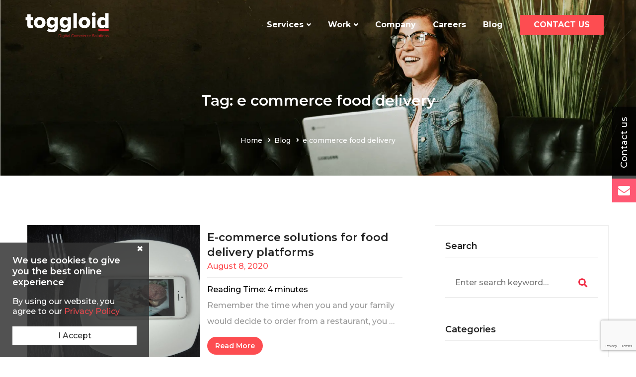

--- FILE ---
content_type: text/html; charset=UTF-8
request_url: https://toggloid.com/blog/tag/e-commerce-food-delivery/
body_size: 46617
content:
<!DOCTYPE html>
<html lang="en-US">
<head>
		<meta charset="UTF-8">
	<meta name="viewport" content="width=device-width, initial-scale=1">
	<link rel="profile" href="http://gmpg.org/xfn/11">
			<meta name='robots' content='index, follow, max-image-preview:large, max-snippet:-1, max-video-preview:-1' />

	<!-- This site is optimized with the Yoast SEO plugin v19.3 - https://yoast.com/wordpress/plugins/seo/ -->
	<title>e commerce food delivery Archives - Toggloid Technologies</title>
	<link rel="canonical" href="https://toggloid.com/blog/tag/e-commerce-food-delivery/" />
	<meta property="og:locale" content="en_US" />
	<meta property="og:type" content="article" />
	<meta property="og:title" content="e commerce food delivery Archives - Toggloid Technologies" />
	<meta property="og:url" content="https://toggloid.com/blog/tag/e-commerce-food-delivery/" />
	<meta property="og:site_name" content="Toggloid Technologies" />
	<meta name="twitter:card" content="summary_large_image" />
	<script type="application/ld+json" class="yoast-schema-graph">{"@context":"https://schema.org","@graph":[{"@type":"WebSite","@id":"https://toggloid.com/#website","url":"https://toggloid.com/","name":"Toggloid Technologies","description":"","potentialAction":[{"@type":"SearchAction","target":{"@type":"EntryPoint","urlTemplate":"https://toggloid.com/?s={search_term_string}"},"query-input":"required name=search_term_string"}],"inLanguage":"en-US"},{"@type":"CollectionPage","@id":"https://toggloid.com/blog/tag/e-commerce-food-delivery/","url":"https://toggloid.com/blog/tag/e-commerce-food-delivery/","name":"e commerce food delivery Archives - Toggloid Technologies","isPartOf":{"@id":"https://toggloid.com/#website"},"breadcrumb":{"@id":"https://toggloid.com/blog/tag/e-commerce-food-delivery/#breadcrumb"},"inLanguage":"en-US","potentialAction":[{"@type":"ReadAction","target":["https://toggloid.com/blog/tag/e-commerce-food-delivery/"]}]},{"@type":"BreadcrumbList","@id":"https://toggloid.com/blog/tag/e-commerce-food-delivery/#breadcrumb","itemListElement":[{"@type":"ListItem","position":1,"name":"Home","item":"https://toggloid.com/"},{"@type":"ListItem","position":2,"name":"e commerce food delivery"}]}]}</script>
	<!-- / Yoast SEO plugin. -->


<link rel='dns-prefetch' href='//fonts.googleapis.com' />
<link rel="alternate" type="application/rss+xml" title="Toggloid Technologies &raquo; Feed" href="https://toggloid.com/feed/" />
<link rel="alternate" type="application/rss+xml" title="Toggloid Technologies &raquo; Comments Feed" href="https://toggloid.com/comments/feed/" />
<link rel="alternate" type="application/rss+xml" title="Toggloid Technologies &raquo; e commerce food delivery Tag Feed" href="https://toggloid.com/blog/tag/e-commerce-food-delivery/feed/" />
<link rel='stylesheet' id='litespeed-cache-dummy-css'  href='https://toggloid.com/wp-content/plugins/litespeed-cache/assets/css/litespeed-dummy.css' type='text/css' media='all' />
<link rel='stylesheet' id='wp-block-library-css'  href='https://toggloid.com/wp-includes/css/dist/block-library/style.min.css' type='text/css' media='all' />
<style id='safe-svg-svg-icon-style-inline-css' type='text/css'>
.safe-svg-cover .safe-svg-inside{display:inline-block;max-width:100%}.safe-svg-cover svg{height:100%;max-height:100%;max-width:100%;width:100%}

</style>
<style id='global-styles-inline-css' type='text/css'>
body{--wp--preset--color--black: #000000;--wp--preset--color--cyan-bluish-gray: #abb8c3;--wp--preset--color--white: #ffffff;--wp--preset--color--pale-pink: #f78da7;--wp--preset--color--vivid-red: #cf2e2e;--wp--preset--color--luminous-vivid-orange: #ff6900;--wp--preset--color--luminous-vivid-amber: #fcb900;--wp--preset--color--light-green-cyan: #7bdcb5;--wp--preset--color--vivid-green-cyan: #00d084;--wp--preset--color--pale-cyan-blue: #8ed1fc;--wp--preset--color--vivid-cyan-blue: #0693e3;--wp--preset--color--vivid-purple: #9b51e0;--wp--preset--gradient--vivid-cyan-blue-to-vivid-purple: linear-gradient(135deg,rgba(6,147,227,1) 0%,rgb(155,81,224) 100%);--wp--preset--gradient--light-green-cyan-to-vivid-green-cyan: linear-gradient(135deg,rgb(122,220,180) 0%,rgb(0,208,130) 100%);--wp--preset--gradient--luminous-vivid-amber-to-luminous-vivid-orange: linear-gradient(135deg,rgba(252,185,0,1) 0%,rgba(255,105,0,1) 100%);--wp--preset--gradient--luminous-vivid-orange-to-vivid-red: linear-gradient(135deg,rgba(255,105,0,1) 0%,rgb(207,46,46) 100%);--wp--preset--gradient--very-light-gray-to-cyan-bluish-gray: linear-gradient(135deg,rgb(238,238,238) 0%,rgb(169,184,195) 100%);--wp--preset--gradient--cool-to-warm-spectrum: linear-gradient(135deg,rgb(74,234,220) 0%,rgb(151,120,209) 20%,rgb(207,42,186) 40%,rgb(238,44,130) 60%,rgb(251,105,98) 80%,rgb(254,248,76) 100%);--wp--preset--gradient--blush-light-purple: linear-gradient(135deg,rgb(255,206,236) 0%,rgb(152,150,240) 100%);--wp--preset--gradient--blush-bordeaux: linear-gradient(135deg,rgb(254,205,165) 0%,rgb(254,45,45) 50%,rgb(107,0,62) 100%);--wp--preset--gradient--luminous-dusk: linear-gradient(135deg,rgb(255,203,112) 0%,rgb(199,81,192) 50%,rgb(65,88,208) 100%);--wp--preset--gradient--pale-ocean: linear-gradient(135deg,rgb(255,245,203) 0%,rgb(182,227,212) 50%,rgb(51,167,181) 100%);--wp--preset--gradient--electric-grass: linear-gradient(135deg,rgb(202,248,128) 0%,rgb(113,206,126) 100%);--wp--preset--gradient--midnight: linear-gradient(135deg,rgb(2,3,129) 0%,rgb(40,116,252) 100%);--wp--preset--duotone--dark-grayscale: url('#wp-duotone-dark-grayscale');--wp--preset--duotone--grayscale: url('#wp-duotone-grayscale');--wp--preset--duotone--purple-yellow: url('#wp-duotone-purple-yellow');--wp--preset--duotone--blue-red: url('#wp-duotone-blue-red');--wp--preset--duotone--midnight: url('#wp-duotone-midnight');--wp--preset--duotone--magenta-yellow: url('#wp-duotone-magenta-yellow');--wp--preset--duotone--purple-green: url('#wp-duotone-purple-green');--wp--preset--duotone--blue-orange: url('#wp-duotone-blue-orange');--wp--preset--font-size--small: 13px;--wp--preset--font-size--medium: 20px;--wp--preset--font-size--large: 36px;--wp--preset--font-size--x-large: 42px;}.has-black-color{color: var(--wp--preset--color--black) !important;}.has-cyan-bluish-gray-color{color: var(--wp--preset--color--cyan-bluish-gray) !important;}.has-white-color{color: var(--wp--preset--color--white) !important;}.has-pale-pink-color{color: var(--wp--preset--color--pale-pink) !important;}.has-vivid-red-color{color: var(--wp--preset--color--vivid-red) !important;}.has-luminous-vivid-orange-color{color: var(--wp--preset--color--luminous-vivid-orange) !important;}.has-luminous-vivid-amber-color{color: var(--wp--preset--color--luminous-vivid-amber) !important;}.has-light-green-cyan-color{color: var(--wp--preset--color--light-green-cyan) !important;}.has-vivid-green-cyan-color{color: var(--wp--preset--color--vivid-green-cyan) !important;}.has-pale-cyan-blue-color{color: var(--wp--preset--color--pale-cyan-blue) !important;}.has-vivid-cyan-blue-color{color: var(--wp--preset--color--vivid-cyan-blue) !important;}.has-vivid-purple-color{color: var(--wp--preset--color--vivid-purple) !important;}.has-black-background-color{background-color: var(--wp--preset--color--black) !important;}.has-cyan-bluish-gray-background-color{background-color: var(--wp--preset--color--cyan-bluish-gray) !important;}.has-white-background-color{background-color: var(--wp--preset--color--white) !important;}.has-pale-pink-background-color{background-color: var(--wp--preset--color--pale-pink) !important;}.has-vivid-red-background-color{background-color: var(--wp--preset--color--vivid-red) !important;}.has-luminous-vivid-orange-background-color{background-color: var(--wp--preset--color--luminous-vivid-orange) !important;}.has-luminous-vivid-amber-background-color{background-color: var(--wp--preset--color--luminous-vivid-amber) !important;}.has-light-green-cyan-background-color{background-color: var(--wp--preset--color--light-green-cyan) !important;}.has-vivid-green-cyan-background-color{background-color: var(--wp--preset--color--vivid-green-cyan) !important;}.has-pale-cyan-blue-background-color{background-color: var(--wp--preset--color--pale-cyan-blue) !important;}.has-vivid-cyan-blue-background-color{background-color: var(--wp--preset--color--vivid-cyan-blue) !important;}.has-vivid-purple-background-color{background-color: var(--wp--preset--color--vivid-purple) !important;}.has-black-border-color{border-color: var(--wp--preset--color--black) !important;}.has-cyan-bluish-gray-border-color{border-color: var(--wp--preset--color--cyan-bluish-gray) !important;}.has-white-border-color{border-color: var(--wp--preset--color--white) !important;}.has-pale-pink-border-color{border-color: var(--wp--preset--color--pale-pink) !important;}.has-vivid-red-border-color{border-color: var(--wp--preset--color--vivid-red) !important;}.has-luminous-vivid-orange-border-color{border-color: var(--wp--preset--color--luminous-vivid-orange) !important;}.has-luminous-vivid-amber-border-color{border-color: var(--wp--preset--color--luminous-vivid-amber) !important;}.has-light-green-cyan-border-color{border-color: var(--wp--preset--color--light-green-cyan) !important;}.has-vivid-green-cyan-border-color{border-color: var(--wp--preset--color--vivid-green-cyan) !important;}.has-pale-cyan-blue-border-color{border-color: var(--wp--preset--color--pale-cyan-blue) !important;}.has-vivid-cyan-blue-border-color{border-color: var(--wp--preset--color--vivid-cyan-blue) !important;}.has-vivid-purple-border-color{border-color: var(--wp--preset--color--vivid-purple) !important;}.has-vivid-cyan-blue-to-vivid-purple-gradient-background{background: var(--wp--preset--gradient--vivid-cyan-blue-to-vivid-purple) !important;}.has-light-green-cyan-to-vivid-green-cyan-gradient-background{background: var(--wp--preset--gradient--light-green-cyan-to-vivid-green-cyan) !important;}.has-luminous-vivid-amber-to-luminous-vivid-orange-gradient-background{background: var(--wp--preset--gradient--luminous-vivid-amber-to-luminous-vivid-orange) !important;}.has-luminous-vivid-orange-to-vivid-red-gradient-background{background: var(--wp--preset--gradient--luminous-vivid-orange-to-vivid-red) !important;}.has-very-light-gray-to-cyan-bluish-gray-gradient-background{background: var(--wp--preset--gradient--very-light-gray-to-cyan-bluish-gray) !important;}.has-cool-to-warm-spectrum-gradient-background{background: var(--wp--preset--gradient--cool-to-warm-spectrum) !important;}.has-blush-light-purple-gradient-background{background: var(--wp--preset--gradient--blush-light-purple) !important;}.has-blush-bordeaux-gradient-background{background: var(--wp--preset--gradient--blush-bordeaux) !important;}.has-luminous-dusk-gradient-background{background: var(--wp--preset--gradient--luminous-dusk) !important;}.has-pale-ocean-gradient-background{background: var(--wp--preset--gradient--pale-ocean) !important;}.has-electric-grass-gradient-background{background: var(--wp--preset--gradient--electric-grass) !important;}.has-midnight-gradient-background{background: var(--wp--preset--gradient--midnight) !important;}.has-small-font-size{font-size: var(--wp--preset--font-size--small) !important;}.has-medium-font-size{font-size: var(--wp--preset--font-size--medium) !important;}.has-large-font-size{font-size: var(--wp--preset--font-size--large) !important;}.has-x-large-font-size{font-size: var(--wp--preset--font-size--x-large) !important;}
</style>
<link rel='stylesheet' id='front-style-css'  href='https://toggloid.com/wp-content/plugins/cookie-disclaimer/css/front-style.css' type='text/css' media='all' />
<link rel='stylesheet' id='ncf_lato_font-css'  href='//fonts.googleapis.com/css?family=Lato%3A300normal%2C400normal%2C400italic%2C600normal%2C600italic&#038;subset=all' type='text/css' media='all' />
<link rel='stylesheet' id='ncf_styles-css'  href='https://toggloid.com/wp-content/plugins/ninja-contact-form/css/ninja-contact-form.css' type='text/css' media='all' />
<link rel='stylesheet' id='rs-plugin-settings-css'  href='https://toggloid.com/wp-content/plugins/revslider/public/assets/css/settings.css' type='text/css' media='all' />
<style id='rs-plugin-settings-inline-css' type='text/css'>
#rs-demo-id {}
</style>
<link rel='stylesheet' id='brook-style-css'  href='https://toggloid.com/wp-content/themes/brook/style.min.css' type='text/css' media='all' />
<style id='brook-style-inline-css' type='text/css'>
body{
		background-color:#fff;}
.tm-box-icon.style-04 .content-wrap {
    box-shadow: 0 2px 11px rgba(0,0,0,.1);
    border-radius: 3px;
		color:#333;
		font-size:15px;
		line-height: 2;
}
.tm-blog.style-list .post-thumbnail {
    width: 45%;
    float: left;
		overflow: hidden;
}
.tm-blog.style-list .post-thumbnail img {
    height: 330px;
    width: auto;
    max-width: inherit;
}
.tm-blog.style-list .post-info span.rt-reading-time {
    margin-bottom: 0 !important;
		color: #000 !important;
}
.tm-blog.style-list .post-wrapper {
    width: 100%;
    float: left;
    margin-bottom: 80px;
}
.tm-blog.style-list .post-wrapper:hover {
    box-shadow: 0 2px 11px rgba(0,0,0,.1);
}
.tm-blog.style-list .post-info {
    padding: 10px 15px 10px;
    width: 55%;
    float: left;
}
.tm-blog.style-list .post-title {
    font-size: 22px;
    margin-bottom: 0px;
}
.tm-blog.style-list .post-meta {
    margin-bottom: 8px;
    padding-bottom: 10px;
}
.tm-blog.style-list .post-meta .post-date {
    color: #fd4d51;
}
.tm-blog.style-list .post-categories {
    display: none !important;
}
.custom-read-more-content a {
    background-color: #FD4D51;
    color: #fff !important;
    padding: 7px 16px;
    font-size: 14px;
    border-radius: 50px;
    font-weight: 600;
    margin-top: 15px;
    float: left;
    margin-bottom: 10px;
}
.custom-read-more-content a:hover {
    background-color: #000000;
		color: #fff !important;
}
@media only screen and (max-width: 600px) {
		.tm-blog.style-list .post-thumbnail {
    width: 100%;
}
		.tm-blog.style-list .post-info {
    width: 100%;
}
		.tm-blog.style-list .post-thumbnail img {
    height: auto;
    width: auto;
    max-width: 100%;
}
		.tm-blog.style-list .post-title {
    margin-top: 10px;
}
}
.vissit_website_button a.tm-button.style-flat.tm-button-sm.tm-button-primary.tm-button-full-wide {
    border: 1px solid #fd4d51;
    color: #fd4d51 !important;
    background-color: #0000;
    box-shadow: none !important;
    margin-top: 30px;
}
.vissit_website_button a.tm-button.style-flat.tm-button-sm.tm-button-primary.tm-button-full-wide:hover {
    border: 1px solid #fd4d51;
    color: #fff !important;
    background-color: #fd4d51;
}
.tm-button.style-flat.tm-button-primary {
    color: #fff !important;
}
a.tm-button.style-flat.tm-button-nm.tm-button-primary {
    color: #fff !important;
}
.form-item {
    margin: 10px 0;
}
.vc_separator.vc_separator_align_right h4 {
    font-size: 24px;
    color: #fff;
    line-height: 33px;
}
a:hover, a:focus, .tm-maps .gmap-info-template .gmap-marker-content a:hover {
    color: #fd4d51 !important;
}
.digimark p {
    font-size: 17px;
}
.tm-client .image img {
    -webkit-filter: grayscale(100%);
    filter: grayscale(100%);
}
.tm-client .image:hover img {
    filter: none;
}
.tm-client.style-grid-no-border .grid-item-inner, .tm-client.style-grid .grid-item-inner {
    min-height: 147px !important;
    padding: 37px !important;
}
.wpcf7 .wpcf7-response-output {
    color: #000 !important;
}
.form-item input[type='text'], input[type='email'], input[type='url'], input[type='password'], input[type='search'], input[type='number'], input[type='tel'], input[type='range'], input[type='date'], input[type='month'], input[type='week'], input[type='time'], input[type='datetime'], input[type='datetime-local'], input[type='color'], select, textarea {
    border: none;
    border-bottom: 2px solid #D5D5D5;
}
.form-item input[type='email']{
    border: none;
    border-bottom: 2px solid #D5D5D5;
}
.form-item  input[type='tel'] {
    border: none;
    border-bottom: 2px solid #D5D5D5;
}
.form-item textarea {
    border: none;
    border-bottom: 2px solid #D5D5D5;
}
input[type='text']:focus, input[type='email']:focus, input[type='url']:focus, input[type='password']:focus, input[type='search']:focus, input[type='number']:focus, input[type='tel']:focus, input[type='range']:focus, input[type='date']:focus, input[type='month']:focus, input[type='week']:focus, input[type='time']:focus, input[type='datetime']:focus, input[type='datetime-local']:focus, input[type='color']:focus, textarea:focus, select:focus, select:focus, textarea:focus {
    color: #fd4d51 !important;
    border-color: #fd4d51 !important;
    background-color: #fff;
}
.form-item textarea.wpcf7-form-control.wpcf7-textarea {
    height: 91px;
}
.form-item input.wpcf7-form-control.wpcf7-submit {
    width: 100%;
}
#tm-gradation-5ce69e7f6b754 .content-wrap {
    height: 268px;
}
.list_sec_service .list-item {
    margin-bottom: 24px;
}
.icon {
    vertical-align: middle !important;
}
.tm-testimonial.style-modern-slider .testimonial-desc {
		font-size: 20px !important;
}
.main_section_portfolio {
    margin-top: 50px;
}
.footer_logo img {
    width: 150px !important;
}
input[type="submit"] {
		    border-color: #fd4d51 !important;
    background-color: #fd4d51 !important;
}
input[type="submit"]:hover {
		    border-color: #fd4d51 !important;
    background-color: #fd4d51 !important;
}
.box_white {
    background: #fff;
    position: relative;
    padding: 3% 2%;
    -webkit-box-shadow: 0 0 2em 0.8em rgba(0, 0, 0, 0.04);
        box-shadow: 0 0 2em 0.8em rgba(0, 0, 0, 0.04);
    display: inline-block;
}
ul.list--vertical {
    list-style: none !important;
    margin: 0;
    padding: 0;
}
.list__title {
    text-transform: uppercase;
    font-size: 1.2em;
    color: #000;
    font-weight: 700;
    display: block;
}
.list__subtitle {
    font-size: 1.1em;
    color: #000;
    font-family: 'Open Sans', sans-serif;
}
.list--vertical li {
    padding: 0.6em 0.8em;
}
.list--vertical br {
    display: none !important;
}
.text-link span.button-text {
    color: #3ecadd;
    display: inline-block;
    font-weight: 600;
    margin: 15px 0 0;
    text-decoration: underline;
}
.right_icon svg#icon__arrow {
    fill: #fd4d51;
    width: 8em;
    height: 6em;
    position: absolute;
    top: 9%;
    left: -22.5%;
}
.left_icon svg#icon__arrow {
    fill: #fd4d51;
    width: 8em;
    height: 6em;
    position: absolute;
    top: 9%;
    left: auto;
    right: -22.5%;
		z-index: 9 !important;
    transform: scaleX(-1);
}
.box--white {
    margin: 3em 0 2em;
}
.intro_sec {
    padding-top: 50px;
}
.scrollbar {
    overflow: auto;
    width: 100%;
    height: 12em;
    padding: 0 25px 0 0!important;
}
.intro_sec .vc_column-inner {
    padding: 0 !important;
}
.intro_sec h2{
		color: #464646;
}
.intro_sec h4:after {
    width: 3px;
    height: 16px;
    content: "";
    position: absolute;
    left: 0px;
    top: 38px;
    background: #fd4d51;
}
.services-box-sec {
    position: relative;
    border: 1px solid;
    border-radius: 10px;
    padding: 28px 51px 11px;
    width: 87%;
}
.all-service-icon {
    position: absolute;
    left: -36px;
    margin-top: -8px;
    background-color: #fff;
    border-radius: 50px;
    width: 67px;
    height: 67px;
    text-align: center;
}
a.service-offer:hover .services-box-sec {
    border-color: red !important;
}
h4.five-title {
    font-size: 18px;
    margin-top: 26px;
}
.block-five {
    text-align: center;
    box-shadow: 0 2px 11px rgba(0,0,0,.1);
    padding: 37px 15px 24px;
}
.platform_sec .image {
    padding: 0 50px;
}
.block-five:hover {
		webkit-transition: all .3s cubic-bezier(.645,.045,.355,1);
    transition: all .3s cubic-bezier(.645,.045,.355,1);
    -webkit-transform: translateY(-5px);
    -ms-transform: translateY(-5px);
    transform: translateY(-5px);
    box-shadow: 0 2px 30px rgba(0,0,0,.1);
}
.page-id-4597 .block-five {
    padding: 37px 32px 24px;
}
.all-service-icon img {
    margin-top: 14px;
}
h4.all-service-title {
    font-size: 20px;
    font-weight: 600;
		color: #fff;
}
.section__description {
    color: #2a2a2a;
    padding-top: 10px;
    font-family: 'Open Sans', sans-serif;
    line-height: 1.5;
    font-size: 1.1em;
}
.tm-gradation .content-wrap {
		min-height: 284px !important;
}
.pic-box {
    background-color: #fd4d51;
    padding: 11px;
    border-radius: 50px;
    width: 60px;
    height: 60px !important;
    vertical-align: middle;
    text-align: center !important;
}
.benifit-inner.first {
    text-align: right;
}
.benifit-block-txt h4 {
    font-size: 17px;
    color: #333;
}
.benifit-inner.first .benifit-block-txt {
    margin-bottom: 38px;
    margin-right: 79px;
}
.benifit-inner.first .benifit-block-img {
    position: absolute;
    right: 0;
        border: 8px solid #f5eaea;
    border-radius: 50px;
    box-shadow: 1px 4px 11px rgba(0,0,0,.1);
}
.benifit-inner.third .benifit-block-img {
    position: absolute;
       border: 8px solid #f5eaea;
    border-radius: 50px;
    box-shadow: 1px 4px 11px rgba(0,0,0,.1);
}
.benifit-inner.third .benifit-block-txt {
    margin-bottom: 38px;
    margin-left: 93px;
}
.pic-box.two img {
    margin-top: 6px;
}
.pic-box.three img {
    margin-top: 7px;
}



.frame__head {
    width: 100%;
    padding: 10px 40px 10px 55px;
    background: #444444;
    position: relative;
    height: 40px;
}
.frame {
    width: 100%;
    background: #fff;
    border: 4px solid #444444;
    position: relative;
    border-radius: 11px;
}
.frame__dots {
    background: #9d9c9c;
    width: 7px;
    height: 7px;
    border-radius: 100%;
    position: absolute;
    left: 22px;
    top: 16px;
}
.frame__dots:before, .frame__dots:after {
    background: #9d9c9c;
    width: 100%;
    height: 100%;
    border-radius: 100%;
    position: absolute;
    top: 0;
    content: "";
}
.frame__dots:before {
    left: -12px;
}
.frame__dots:after {
    right: -12px;
}
.addressbar {
    font-size: 0.8em;
    line-height: 1;
    display: block;
    text-align: left;
    background: #fff;
    border-radius: 3px;
    height: 20px;
    padding: 4px 10px;
    color: #636161;
}
.frame__lines {
    background: #9d9c9c;
    width: 16px;
    height: 3px;
    border-radius: 3px;
    position: absolute;
    right: 14px;
    top: 18px;
}
.frame__lines:before, .frame__lines:after {
    background: #9d9c9c;
    width: 100%;
    height: 100%;
    border-radius: 3px;
    position: absolute;
    content: "";
    left: 0;
}
.frame__lines:before {
    top: -5px;
}
.frame__lines:after {
    bottom: -5px;
}
.screenshot {
    position: relative;
    background-repeat: no-repeat;
    background-size: cover;
    height: 21em;
    width: 100%;    border-bottom-left-radius: 11px;
    border-bottom-right-radius: 11px;
}
.scroll-screen-btn {
    position: absolute;
    background-color: #fff;
    bottom: -17px;
    left: 20px;
    padding: 3px 20px;
    border: 2px solid #dfdfdf;
    cursor: pointer;
}
.active .screenshot {
    animation: 15s linear 0s infinite alternate tb-anim;
    -webkit-animation: 15s linear 0s infinite alternate tb-anim;
    -ms-animation: 15s linear 0s infinite alternate tb-anim;
}
.main_section_portfolio {
    padding: 100px 24px 0;
}
.main_section_portfolio:hover .box_white {
    box-shadow: 0px 0px 11px rgba(0, 0, 0, 0.21);
		cursor:pointer;
}
span.addressbar a:hover {
    color: #fa5155;
}
.btn.loadMoreBtn {
    box-shadow: 0 0 0 0 rgba(232, 76, 61, 0.7);
    color: #fefefe !important;
    text-align: center !important;
    background-color: #fd4d51;
    padding: 9px 20px;
    position: absolute;
    bottom: 271px;
    border-radius: 20px;
    left: 43%;
    webkit-animation: pulse 1.25s infinite cubic-bezier(0.66, 0, 0, 1);
    -moz-animation: pulse 1.25s infinite cubic-bezier(0.66, 0, 0, 1);
    -ms-animation: pulse 1.25s infinite cubic-bezier(0.66, 0, 0, 1);
    animation: pulse 1.25s infinite cubic-bezier(0.66, 0, 0, 1);
}
.btn.loadMoreBtn:hover{
		    -webkit-transform: translateY(-3px);
    -ms-transform: translateY(-3px);
    transform: translateY(-3px) !important;
		 -webkit-animation: none;-moz-animation: none;-ms-animation: none;animation: none;
}
.vc_sep_color_black .vc_sep_holder .vc_sep_line.vc_sep_line {
    border-top-color: #fd4d51;
}
.protfolio-item {
    position: relative;
    margin-bottom: 5px;
    border-radius: 6px;
    box-shadow: 0 10px 9px rgba(0, 0, 0, 0.27);
    -webkit-filter: drop-shadow(0 10px 30px rgba(0,0,0,.06));
    filter: drop-shadow(0 10px 21px rgba(0,0,0,.06));
		max-height: 221px;
    overflow: hidden;
}
.protfolio-item img.img-responsive {
    border-radius: 6px;
    min-height: 240px;
}
.protfolio-item .por-overley {
		border-radius: 6px;
}
.portfolio img {
    margin-top: 25px;
}
.protfolio-item .por-overley {
    background: rgba(0, 0, 0, 0.5) none repeat scroll 0 0;
    bottom: 0;
    display: block;
    height: 100%;
    left: 0;
    position: absolute;
    right: 0;
    top: 0;
    -webkit-transform: scale(0);
    transform: scale(0);
    -webkit-transition: all 0.3s ease 0s;
    transition: all 0.3s ease 0s;
    width: 100%;
}
.portfolio .text-inner {
    width: 100%;
    position: absolute;
    top: 50%;
    left: 0;
    color: #fff;
    text-align: center;
    display: none;
    -webkit-transform: translateY(-50%);
    -ms-transform: translateY(-50%);
    transform: translateY(-50%);
    -webkit-transition: 2s;
    transition: 2s;
}
.text-inner .btn.btn-nofill {
    color: #ffffff !important;
}
.single-post.single-blog-style-modern .post-share-list a:hover {
    color: #fff !important;
}
.text-inner .btn {
    font-size: 14px;
    line-height: 46px;
    background: transparent;
    border-radius: 0;
    padding: 0 15px;
    text-transform: uppercase;
    border: 2px solid #ec484c;
    letter-spacing: 1px;
    font-weight: 600;
    transition: all .5s;
    cursor: pointer;
    display: inline-block;
}
a.btn.btn-nofill.proDetModal_1:hover {
    background-color: #ec484c;
}
.protfolio-item:hover .por-overley, .featured-img-wrapper:hover .por-overley {
    -webkit-transform: scale(1);
    transform: scale(1);
}
.protfolio-item:hover .text-inner {
    display: block;
}
.text-inner .btn.btn-nofill {
    color: #ffffff;
    margin-left: 41%;
    margin-top: 24%;
}
body {
    font-size: 16px !important;
}
.main_para p{
		color:#333 !important;
		font-weight: 400;
}
.block-five-one-custom .block-five {
    min-height: 474px;
}
.block-five-second-custom .block-five {
    min-height: 444px;
}


@media only screen and (max-width: 800px) {
 .screenshot {
    height: 12em;
}
		div#slide-101-layer-20 {
    text-align: center !important;
}
.box_white {
    margin: 40px 18px !important;
    width: 90% !important;
}
		.intro_sec {
    width: 90% !important;
    margin: 0 20px;
		padding-top: 11px;
}
.main_section_portfolio {
    padding: 0px 0px 0;
		margin-top:16px;
}
		.intro_sec h4:after {
    left: 2px;
    top: 49px;
}

		.section_right_portfolio {
    position: absolute;
    margin-top: 358px;
}
	.section_left_portfolio {
    position: absolute !important;
    top: 0;
}
		.main_section_portfolio {
    height: 880px;
    border-bottom: 1px dotted #0000002b;
}
		.scrollbar {
    height: 9em;
}
		.right_icon svg#icon__arrow {
    top: -11%;
    left: auto;
    transform: rotate(100deg);
    right: -52px;
}
				.left_icon svg#icon__arrow {
    top: -11%;
    left: auto;
    transform: rotate(100deg);
    right: -52px;
}
}




@-webkit-keyframes pulse {to {box-shadow: 0 0 0 45px rgba(232, 76, 61, 0);}}
@-moz-keyframes pulse {to {box-shadow: 0 0 0 45px rgba(232, 76, 61, 0);}}


#section-about:before {
    content: "";
    position: absolute;
    background: #ea484e;
    bottom: 0;
    width: 100%;
    height: 300px;
    left: 0;
}

.fa-cus {color:#fff}
.fa-cus:hover {color:#ea484e}

.hero-h1 a {color:#fff !important;}
.hero-h1 a:hover {color:#fff !important; text-decoration:underline;}
.custom-portfolio .colone {
    width: 50%;
    float: left;
}
.custom-portfolio .colones {
    width: 50%;
    display: inline-grid;
    float: right;
}
.custom-portfolio .modern-grid {
    display: initial;
}
.custom-portfolio .grid_one {
    width: 50%;
    float: left;
}
.page-title-bar-05 .page-title-bar-inner {
    padding-top: 150px !important;
    padding-bottom: 150px !important;
}
@media only screen and (max-width: 800px) {
  .custom-portfolio .colone {
    width: 100%;
}
.custom-portfolio .colones {
    width: 100%;
}
.btn.loadMoreBtn {
    bottom: 463px;
    left: 22%;
}
		h3 {
    font-size: 24px;
    margin-top: 52px;
}
		div#slide-101-layer-2 {
    margin-top: 200px !important;
				    min-width: 180px !important;
}
}

.tm-gradation .content-wrap {min-height:auto !important}

.tm-gradation .title { font-size: 18px; margin-bottom: 0; }

.ncf_sidebar_socialbar {display:none !important}

.technology_sec_custom  .tm-client.style-grid .grid-item:after {
		border: none !important;
}

.technology_sec_custom .tm-client .image img {
    filter: none !important;
}
.technology_sec_custom  .tm-client.style-grid .grid-item-inner {
    min-height: 130px !important;
}
.content_sec_inner p {
    color: #333;
    font-weight: 400;
}
p {
    line-height: 2;
}
.full_width_custom_row {
			    display: flex !important;
}
.development_process .text {
    font-weight: 400;
    font-size: 15px;
}



@media only screen and (min-width: 1600px) {
  .full_width_custom_row {
    max-width: 1200px;
    margin: 0 auto;
    left: auto !important;
    right: auto !important;
			    display: flex !important;
}
}
#custom_testi .tm-testimonial.style-carousel-02 .testimonial-item {
    padding: 30px 30px 23px;
}
#custom_testi .tm-testimonial .testimonial-desc p {
    font-size: 13px;
    line-height: 20px;
}
#custom_testi .testimonial-by-line {
    font-size: 14px;
}
#custom_testi .tm-testimonial.style-carousel-02 .testimonial-name {
    font-size: 16px;
}
.full_width_custom_row .vc_column-inner {
    padding: 0 60px !important;
}
.development_process .tm-box-icon.style-01 .content-wrap {
    padding: 35px;
    min-height: 182px;
}
.block-five p {
    color: #333;
    font-size: 15px;
    line-height: 1.8;
		font-weight: 400;
}


@media only screen and (max-width: 800px) {
 #inner_page_top_banner h1.heading {
    font-size: 24px !important;
}
		.image_bg_sec {
    width: 90%;
    margin: 0 auto;
}
		.partner_sec_custom img {
    max-width: 150%;
    margin-left: -25%;
    margin-bottom: 37px;
}
		.full_width_custom_row .vc_column-inner {
    padding: 0 18px !important;
}
		#inner_page_top_banner p {
    font-size: 12px !important;
    line-height: 20px !important;
}
		.main_para h2.heading {
    font-size: 20px !important;
    line-height: 33px !important;
}
		p {
    line-height: 1.6;
}
		.custom_heading_middle   h3.heading {
    font-size: 19px !important;
    line-height: 30px !important;
    margin-top: 0 !important;
}
.custom_heading_awards h4.heading {
    font-size: 17px;
    margin-bottom: 25px;
}
		.list_sec_service .list-item {
    margin-bottom: 0;
    margin-top: 26px;
}
		.list_sec_service  h6.title {
    font-size: 15px !important;
}
}

.devlopment_wordpress_sec_first .tm-box-icon.style-01 .content-wrap {
    min-height: 300px;
}
.devlopment_wordpress_sec_second .tm-box-icon.style-01 .content-wrap {
    min-height: 370px;
}
.page-id-6119 .list_sec_service .list-item {
    margin-bottom: 3px;
}
.brand_design_gradation .tm-gradation .content-wrap {
    min-height: 150px !important;
    padding: 20px !important;
}
.brand_design_gradation .tm-gradation .title {
    line-height: 1.7;
		font-size: 16px;
}
.page-id-6133 h6.title {
    font-weight: 500 !important;
}
.page-id-6129 h6.title {
    font-weight: 500 !important;
}
.page-id-6135 h6.title {
    font-weight: 500 !important;
}
.page-id-6135 .list_sec_service .list-item {
    margin-bottom: 5px;
}
.page-id-6137 .list_sec_service .list-item {
    margin-bottom: 5px;
}
.page-id-6143 .development_process .tm-box-icon.style-01 .content-wrap {
    padding: 35px;
    min-height: 275px;
}
.page-id-6148 .development_process .tm-box-icon.style-01 .content-wrap {
    padding: 35px;
    min-height: 228px;
}
.page-id-6153 .development_process .tm-box-icon.style-01 .content-wrap {
    padding: 35px;
    min-height: 252px;
}
.content_sec_inner ul {
    padding-left: 18px;
    color: #333;
}
.tm-accordion.style-02 .accordion-content {
    padding: 16px 20px 25px;
    font-weight: 400;
    color: #333;
}
.page-id-5845 .development_process .tm-box-icon.style-01 .content-wrap {
    padding: 35px;
    min-height: 252px;
}
.acc_sec_shopify {
		display:flex !important;
}
.page-id-6159 .development_process .tm-box-icon.style-01 .content-wrap {
    padding: 35px;
    min-height: 205px;
}
.page-id-1252 a.tm-button.style-flat.tm-button-nm.tm-button-custom:hover {
    color: #fff !important;
}
.page-id-6163 .development_process .tm-box-icon.style-01 .content-wrap {
    min-height: 299px;
}
.page-id-6167 .block-five-one-custom .block-five {
    min-height: 269px;
}
.page-id-6167 h4.five-title {
    margin-top: 0px;
}
.page-id-6167 .block-five-second-custom .block-five {
    min-height: 250px;
}
.page-id-6169 .development_process .tm-box-icon.style-01 .content-wrap {
    padding: 35px;
    min-height: 297px;
}
.popup-search-wrap {
    display: none;
}
body.blog .popup-search-wrap {
    display: block;
}
#page-navigation ul#menu-main-menu li#menu-item-4203 a span {
    background-color: #fd4d51;
    padding: 10px 28px 12px;
    border-radius: 2px;
		text-transform: uppercase;
}
#page-navigation ul#menu-main-menu li#menu-item-4203 a:hover {
    webkit-transform: translateY(-3px);
    -ms-transform: translateY(-3px);
    transform: translateY(-3px);
				color:#000 !important;
}
.vc_row.vc_row-flex{
		display:flex !important;
}
.main_keywords .tm-box-icon.style-01 .tm-svg {
    padding: 0;
    width: 28px;
}
.main_keywords .icon {
    position: absolute !important;
}
.main_keywords .tm-box-icon.style-01 .content {
    margin-left: 42px;
		margin-top: -5px;
}
.main_keywords .tm-box-icon.style-01 .content-wrap {
    padding: 35px 30px 13px;
    min-height: 125px;
}
.page-id-6161 .development_process .tm-box-icon.style-01 .content-wrap {
    padding: 35px;
    min-height: 228px;
}
.page-id-1001 .development_process .tm-box-icon.style-01 .heading {
    line-height: 1.8;
    font-weight: 500;
}
.home_main_sec_grid .tm-box-icon.style-04 .content ul {
    text-align: left;
}
.home_main_sec_grid .tm-box-icon.style-04 .tm-box-icon__btn {
    margin-top: 17px;
}
.desktop-menu .sm-simple .sub-menu {
    padding: 14px 0 20px;
    min-width: 230px !important;
}
.custom_blog_page p {
    color: #333;
		font-weight: 400;
}
.custom_blog_page a {
    color: blue;
    font-weight: 600;
}
.page-sidebar .page-sidebar-content {
    padding: 30px 20px 45px;
}
.custom_blog_page h3 {
    font-size: 19px;
}
.custom_blog_page li {
    color: #333;
    line-height: 35px;
}
.custom_blog_page h2 {
    font-size: 24px;
}
.custom_blog_page h5 {
    border-left: 4px solid #fd4d51;
    padding-left: 40px;
    margin-top: 50px;
		 line-height: 37px;
}
.custom_blog_page h4 {
    font-size: 17px;
}
span.rt-reading-time {
    margin-bottom: 11px !important;
    color: #999 !important;
}
.single-post-extra-info {
    display: none;
}
.page-close-mobile-menu {
    color: #fff;
}
.page-mobile-menu-header {
    background: #000 !important;
    border-bottom: 1px solid #ccc;
}

.best-cookies {
		width: 300px !important;
}
.custom_blog_page img {
    border: 1px solid #ccc;
}
.best-cookies__left p {line-height:20px !Important; margin-bottom:20px}
.best-cookies__left p a{color:#e9484d}

span.wpcf7-form-control-wrap.Servicesneeded {
    margin-top: 15px;
}
span.wpcf7-list-item {
    margin: 0 0 17px 1em !important;
}
.custom_post_style_list .vc_gitem-zone.vc_gitem-zone-a.vc-gitem-zone-height-mode-auto.vc-gitem-zone-height-mode-auto-3-4.vc_gitem-is-link {
    max-height: 354px;
}
.custom_post_style_list .vc_gitem_row .vc_gitem-col {
    padding: 20px;
}
.custom_post_style_list .vc_grid-item-zone-c-right .vc_gitem-animated-block {
    width: 40%;
}
.custom_post_style_list .vc_grid-item-zone-c-right .vc_gitem-zone-c {
    width: 60%;
		background-color: #fff !important;
}
.custom_post_style_list  .vc_grid-item-mini {
    background-color: #fff !important;
}
.custom_post_style_list .vc_gitem-post-data {
    margin-bottom: 4px;
    color: #fd4d51;
}
.custom_post_style_list  h4 {
    margin-bottom: 0;
}
.custom_post_style_list span.rt-reading-time {
    margin-bottom: 0px !important;
		    color: #444!important;
}
.custom_post_style_list p {
    margin-bottom: 0.5em;
    color: #333;
    font-weight: 400;
}
.custom_post_style_list .vc_btn3.vc_btn3-size-md {
    font-size: 14px;
    padding-top: 10px;
    padding-bottom: 10px;
		margin-top: 7px !important;
}
.custom_post_style_list .vc_btn3-container {
    margin-bottom: 0;
}
.custom_post_style_list .vc_grid.vc_row.vc_grid-gutter-30px .vc_grid-item {
    padding-bottom: 80px;
}
.custom_post_style_list .vc_btn3.vc_btn3-color-juicy-pink.vc_btn3-style-flat:hover, .vc_btn3.vc_btn3-color-juicy-pink:hover {
    color: #f7f7f7 !important;
		webkit-transform: translateY(-3px);
    -ms-transform: translateY(-3px);
    transform: translateY(-3px);
}
.custom_post_style_list .vc_grid-item-mini:hover {
    box-shadow: 0 2px 11px rgba(0,0,0,.1);
}
@media only screen and (max-width: 600px) {
  .custom_post_style_list .vc_grid-item-zone-c-right .vc_gitem-animated-block {
    width: 100%;
}
		.custom_post_style_list .vc_grid-item-zone-c-right .vc_gitem-zone-c {
    width: 100%;
}
		.custom_post_style_list .vc_gitem-zone.vc_gitem-zone-a.vc-gitem-zone-height-mode-auto.vc-gitem-zone-height-mode-auto-3-4.vc_gitem-is-link {
    max-height: 250px;
}
}
.page-title-bar-01 .page-title-bar-inner {
    padding-top: 182px !important;
		padding-bottom: 130px !important;
}
.widget_archive li a, .widget_categories li a, .widget_meta li a, .widget_nav_menu li a, .widget_pages li a, .widget_product_categories li a, .widget_recent_entries li a {
    padding: 9px 16px 10px;
    font-size: 15px;
    line-height: 20px;
    position: relative;
    border-bottom: 1px solid #e8e8e8;
    color: #333;
    font-weight: 400;
}
.widget_categories li a:before {
    content: '>';
    font-style: normal;
    font-weight: 400;
    padding-right: 5px;
		    position: absolute;
    left: 0;
}
.widget_categories li a:hover {
    padding: 9px 16px 10px 24px;
}
.toggloid-landing-logo img {
    max-width: 180px;
}
.banner-contact {
    background-color: #fff;
    padding: 35px 0px 0;
    webkit-box-shadow: 0 0 25px rgb(0 0 0 / 40%);
    -moz-box-shadow: 0 0 25px rgba(0,0,0,.4);
    box-shadow: 0 0 25px rgb(0 0 0 / 40%);
    margin-bottom: -240px;
		border-radius:3px;
		overflow:hidden;
}
.banner-contact .tm-contact-form-7-box.style-01 {
    background: #fff;
    padding: 20px 50px;
}
.awarded-icon img {
    max-width: 135px;
}
.banner-list h6.title {
    font-weight: 400;
    font-size: 18px !important;
}
.work-content-area {
    padding: 12px 0;
}
.work-content-area h2 {
    float: left;
    font-size: 16px;
    padding-right: 40px;
    color: #1e1e1e;
    font-weight: 600;
		transition: .5s;
}
.work-content-area img {
    float: right;
    width: 20px;
    border: none !important;
}
.our-work-item:hover h2 {
    color: #fd4d51;
}
.our-work-item img {
    transition: all 1s ease-in-out;
    -webkit-transition: all 1s ease-in-out;
    -moz-transition: all 1s ease-in-out;
    -o-transition: all 1s ease-in-out;
    -ms-transform: all 1s ease-in-out;
    border: 1px solid #f2f2f2;
}
.our-work-item .tm-image {
    overflow: hidden;
}
.our-work-item:hover img {
    transform: scale(1.1,1.1);
    -webkit-transform: scale(1.1,1.1);
    -moz-transform: scale(1.1,1.1);
    -o-transform: scale(1.1,1.1);
    -ms-transform: scale(1.1,1.1);
}
.our-work-item:hover .work-content-area img {
    transform: none;
}
.our-work-item {
    margin-bottom: 35px;
}
@media only screen and (max-width: 768px) {
 .banner-contact {
    width: 88% !important;
    margin: 50px 6%;
}
		.awarded-icon .vc_col-sm-4 {
    width: 50%;
    float: left;
}
}
.tm-counter.style-02 .heading {
    font-size: 18px;
}
.tm-counter.style-02 .number-wrap {
    font-size: 35px;
}
.tm-counter.style-02:before {
    padding-top: 50%;
}
.tm-counter.style-02:hover {
    border: 2px solid;
}
.tm-counter.style-02 {
    border: 2px solid #ddd;
    padding: 15px;
}
.custom-form-sec-other-pages .tm-contact-form-7-box.style-01 {
    background: #0000;
    padding: 10px 0;
}
.custom-form-sec-other-pages input[type='text'], .custom-form-sec-other-pages input[type='email'], .custom-form-sec-other-pages input[type='url'], .custom-form-sec-other-pages input[type='password'], .custom-form-sec-other-pages input[type='search'], .custom-form-sec-other-pages input[type='number'], .custom-form-sec-other-pages input[type='tel'], .custom-form-sec-other-pages input[type='range'], .custom-form-sec-other-pages input[type='date'], .custom-form-sec-other-pages input[type='month'], .custom-form-sec-other-pages input[type='week'], .custom-form-sec-other-pages input[type='time'], .custom-form-sec-other-pages input[type='datetime'], .custom-form-sec-other-pages input[type='datetime-local'], .custom-form-sec-other-pages input[type='color'], .custom-form-sec-other-pages select, .custom-form-sec-other-pages textarea {
    background-color: #0000 !important;
}
.custom-form-sec-other-pages .tm-contact-form-7-box.style-01 .wpcf7-form-control-wrap {
    margin-bottom: 15px;
}
.custom-form-sec-other-pages .tm-contact-form-7-box.style-01 .form-description {
    text-align: left;
    margin-bottom: 25px;
}
.custom-form-sec-other-pages .tm-contact-form-7-box.style-01 .wpcf7-submit {
    margin: 15px 0 0;
}
.web-de-da .vc_column-inner {
    background-image: url(http://toggloid.com/wp-content/uploads/2024/07/contact-chandigarh-website-design-company.png.webp);
    background-position: right bottom;
    background-repeat: no-repeat;
		background-size: 650px;
}
.tm-box-icon.style-02 .icon {
    padding: 22px 18px;
		text-align:center;
    border-radius: 50px;
    width: 70px;
    height: 70px;
		background: #FD4D51;
		font-size:28px;
				color:#fff !important;
}

h2.feedback-c {
    font-size: 56px;
    margin-bottom: 10px !important;
}
.tm-box-icon.style-02 .heading {
    font-size: 18px;
    line-height: 1.4;
    margin-bottom: 6px;
}
.page-id-6533 .custom_post_style_list>.vc_column-inner>.wpb_wrapper {
    color: #0000;
}
.page-id-7692 #mission-sec .development_process .tm-box-icon.style-01 .content-wrap {
    padding: 35px;
    min-height: 250px;
    background-color: #0000;
}
.page-id-7692 #mission-sec .tm-box-icon.style-01:hover .content-wrap:before {
    border: 2px solid #FD4D51;
}
.page-id-7692 #mission-sec .tm-box-icon.style-01 .content {
    position: absolute;
    top: 50%;
    transform: translateY(-50%);
    padding: 20px;
		-webkit-transition: all .3s cubic-bezier(.645,.045,.355,1);
    transition: all .3s cubic-bezier(.645,.045,.355,1);
}
.page-id-7692 #mission-sec .tm-box-icon {
   -webkit-transition: all .3s cubic-bezier(.645,.045,.355,1);
    transition: all .3s cubic-bezier(.645,.045,.355,1);
}
.page-id-7692 #mission-sec .tm-box-icon:hover {
    transform: translateY(-10px);
		cursor:pointer;
}
.page-id-7692 #mission-sec .tm-box-icon.style-01 .heading {
    font-size: 20px;
		-webkit-transition: all .3s cubic-bezier(.645,.045,.355,1);
    transition: all .3s cubic-bezier(.645,.045,.355,1);
}
.page-id-7692 #mission-sec .tm-box-icon.style-01:hover .content-wrap {
    -webkit-transform: translateY(0);
    -ms-transform: translateY(0);
    transform: translateY(0);
}
.page-id-7692  #mission-sec .development_process .text {
    display: none;
		-webkit-transition: all .3s cubic-bezier(.645,.045,.355,1);
    transition: all .3s cubic-bezier(.645,.045,.355,1);
}
.page-id-7692 #mission-sec .development_process .tm-box-icon.style-01 .content-wrap:hover .text {
    display: block !important;
}
.page-id-7692 #mission-sec .development_process .tm-box-icon.style-01:hover .overlay {
    opacity: 1 !important;
}
.single.single-post .page-content h2 {
		font-size: 28px;
}
.single.single-post .page-content h3 {
		font-size: 24px;
}
.single.single-post .page-content h4 {
		font-size: 20px;
}
.single.single-post .page-content h5 {
		font-size: 16px;
}
p.author_details {
    font-size: 14px;
    font-weight: 400;
    color: #555;
    margin-bottom: 0;
    padding-top: 45px;
}
.single-post .entry-content {
    padding-bottom: 5px;
    border-bottom: none;
}
.custom-comment-post {
    margin-bottom: 30px;
}
p.author_links a {
    font-size: 33px;
    line-height: 20px;
    color: #fd4d51;
    letter-spacing: 1px;
    font-weight: 700;
}
.author_bio_section {
    padding: 15px;
    border: 2px solid #ccc;
    margin-top: 50px;
}
.author_name {
    font-size: 18px;
    font-weight: 600;
    color: #333;
    position: absolute;
    margin-left: 128px;
}
  
.author_details img {
    border-radius: 50%;
    float: left;
    margin: -24px 10px 10px 0;
}
#page-footer footer.author_bio_section {
    display: none;
}
.comment-form textarea {
    height: 100px;
    padding: 19px 20px 3px;
    font-weight: 400;
    border: 1px solid #eee;
}
.partners-images-grid .tm-image img {
    max-height: 120px;
}

@media only screen and (max-width: 600px) {
.web-de-da .vc_column-inner {
    background-size: 260px;
}
		h2.feedback-c {
    font-size: 35px;
}
}
.primary-font,input,select,textarea{font-family:Montserrat}.primary-font-important{font-family:Montserrat !important}.boxed{max-width:1200px}::-moz-selection{color:#fff;background-color:#f0263f}::selection{color:#fff;background-color:#f0263f}mark,blockquote:before,.growl-close:hover,.primary-color,.tm-accordion.style-01 .active .accordion-title,.tm-accordion.style-01 .accordion-title-wrapper:hover .accordion-title,.tm-accordion.style-02 .accordion-title:hover,.tm-button.style-solid.tm-button-primary,.tm-button.style-text.tm-button-primary:hover,.tm-button.style-text.tm-button-primary .button-icon,.tm-button.style-text-long-arrow.tm-button-primary,.tm-button.style-text-long-arrow .button-arrow,.tm-box-icon .tm-box-icon__btn .button-icon,.tm-box-icon .tm-box-icon__btn:hover,.tm-box-icon.style-01 .icon,.tm-box-icon.style-02 .icon,.tm-box-icon.style-03 .icon,.tm-box-icon.style-04 .icon,.tm-counter.style-01 .icon,.tm-counter.style-02 .icon,.tm-counter.style-03 .icon,.tm-counter.style-03 .number-wrap,.tm-counter.style-05 .icon,.tm-circle-progress-chart .chart-icon,.chart-legends li:hover,.tm-drop-cap.style-02 .drop-cap,.tm-product-banner-slider .tm-product-banner-btn,.tm-countdown.style-03 .second .number,.typed-text mark,.typed-text .typed-cursor,.typed-text-02 .typed-cursor,.tm-twitter.style-slider-quote .tweet-info:before,.tm-twitter.style-slider-quote .tweet-text a,.tm-twitter .tweet:before,.tm-info-boxes .box-icon,.tm-info-boxes .tm-button .button-icon,.tm-problem-solution .ps-label,.tm-instagram .instagram-user-name,.tm-mailchimp-form.style-01 .form-submit,.tm-mailchimp-form.style-02 .form-submit,.tm-grid-wrapper.filter-counter-style-01 .btn-filter.current,.tm-grid-wrapper.filter-counter-style-01 .btn-filter:hover,.tm-blog .post-title a:hover,.tm-blog .post-categories a:hover,.tm-blog.style-list .sticky .post-title,.tm-blog.style-grid-minimal .post-quote .post-quote-name,.tm-blog.style-grid-classic .post-quote-icon,.tm-blog.style-grid-metro .format-quote .post-content:before,.tm-blog.style-grid-sticky .format-quote .post-content:before,.tm-heading.highlight mark,.tm-heading.modern-02 .heading,.tm-heading.modern-04 .heading,.tm-popup-video.style-poster-04 .video-play,.tm-product.style-grid .woosw-btn.woosw-added,.tm-product.style-grid .wooscp-btn.wooscp-btn-added,.tm-pricing .feature-icon,.tm-pricing-rotate-box .tm-pricing-list li:before,.tm-portfolio.style-carousel-auto-wide .post-categories,.tm-portfolio.style-carousel-auto-wide .post-read-more a:hover,.tm-portfolio.style-carousel-auto-wide .post-read-more .button-icon,.tm-portfolio.style-metro-with-caption .post-wrapper:hover .post-title,.tm-portfolio-featured.style-01 .post-title a:hover,.tm-icon.style-01 .icon,.tm-list .marker,.tm-list .link:hover,.tm-list.style-modern-icon .marker,.tm-timeline.style-01 .year,.tm-testimonial.style-grid .testimonial-quote-icon,.tm-testimonial.style-carousel .testimonial-quote-icon,.tm-testimonial.style-carousel-02 .testimonial-quote-icon,.tm-testimonial.style-carousel-04 .testimonial-quote-icon,.tm-testimonial.style-carousel-free-mode .testimonial-quote-icon,.tm-testimonial.style-simple-slider .testimonial-quote-icon,.tm-mailchimp-form-popup .subscribe-open-popup-link,.mailchimp-form-popup-close:hover,.tm-mailchimp-form-box.style-01 .form-submit,.tm-social-networks .link:hover,.tm-social-networks.style-large-icons .link:hover,.tm-swiper .swiper-nav-button:hover,.tm-slider a:hover .heading,.woosw-area .woosw-inner .woosw-content .woosw-content-top .woosw-close:hover,.woosw-area .woosw-inner .woosw-content .woosw-content-bot .woosw-content-bot-inner .woosw-page a:hover,.woosw-continue:hover,.skin-primary .wpcf7-text.wpcf7-text,.skin-primary .wpcf7-textarea,.tm-menu .menu-price,.page-content .tm-custom-menu.style-1 .menu a:hover,.post-share a:hover,.post-share-toggle,.tagcloud a:hover,.single-post .post-meta .meta-icon,.single-post .post-meta .sl-icon,.single-post .post-categories a:hover,.single-post .entry-footer .post-share a:hover,.single-portfolio .portfolio-share a:hover,.tm-posts-widget .post-date:before,.page-sidebar .widget_pages .current-menu-item>a,.page-sidebar .widget_nav_menu .current-menu-item>a,.page-sidebar .insight-core-bmw .current-menu-item>a,.widget_recent_entries .post-date:before,.widget_search .search-submit,.widget_product_search .search-submit,body.search .page-main-content .search-form .search-submit,.page-sidebar-fixed .widget a:hover,.wpb-js-composer .vc_tta.vc_general.vc_tta-style-brook-01 .vc_tta-tab.vc_active>a,.wpb-js-composer .vc_tta.vc_general.vc_tta-style-brook-01 .vc_active .vc_tta-panel-heading,.wpb-js-composer .vc_tta.vc_general.vc_tta-style-brook-02 .vc_tta-tab:hover,.page-template-portfolio-fullscreen-type-hover-03 .page-social-networks a:hover{color:#f0263f}.primary-color-important,.primary-color-hover-important:hover{color:#f0263f!important}.primary-background-color,.hint--primary:after,.page-scroll-up,.widget_calendar #today,.top-bar-01 .top-bar-button,.desktop-menu .header-09 .header-special-button,.tm-accordion.style-02 .active .accordion-title,.tm-maps.overlay-style-01 .animated-dot .middle-dot,.tm-maps.overlay-style-01 .animated-dot div[class*='signal'],.tm-gallery .overlay,.tm-grid-wrapper.filter-counter-style-01 .filter-counter,.tm-blog.style-list .post-quote,.tm-blog.style-grid-sticky .post-wrapper,.tm-blog.style-grid-sticky .post-video .icon,.tm-blog.style-grid-classic .post-info:before,.tm-blog.style-grid-modern .post-read-more,.tm-blog.style-grid-modern .post-feature:after,.tm-button.tm-button-primary.style-solid:hover,.tm-icon.style-02 .icon,.tm-countdown.style-02 .number,.tm-contact-form-7.style-03 .wpcf7-form-control-wrap:after,.tm-gradation .dot,.tm-heading.below-separator .separator:after,.tm-heading.thick-separator .separator:after,.tm-heading.top-separator .separator:after,.tm-portfolio.style-carousel-auto-wide .post-title:before,.tm-mailchimp-form.style-01 .form-submit:hover,.tm-mailchimp-form.style-02 .form-submit:hover,.tm-separator.style-modern-dots .dot,.tm-team-member.style-01 .overlay,.tm-team-member.style-02 .overlay,.tm-team-member.style-03 .overlay,.tm-timeline.style-01 .dot:before,.tm-timeline.style-01 .dot:after,.tm-testimonial.style-grid .testimonial-item:hover,.tm-testimonial.style-carousel .testimonial-item:hover,.tm-testimonial.style-carousel-02 .testimonial-item:hover,.tm-testimonial.style-carousel-03 .swiper-slide-active .testimonial-item,.tm-testimonial.style-carousel-free-mode .testimonial-item:hover,.tm-text-box.style-03,.tm-rotate-box .box,.tm-attribute-list.style-02 .item:before,.tm-slider-button.style-01 .slider-btn:hover,.tm-social-networks.style-flat-rounded-icon .item:hover .link,.tm-social-networks.style-solid-rounded-icon .item:hover .link,.tm-button.style-flat.tm-button-primary,.tm-button.style-flat-rounded.tm-button-primary,.tm-button.style-border-icon.tm-button-primary,.tm-pricing-table .tm-button.tm-button-primary.tm-pricing-button:hover,.vc_progress_bar .vc_general.vc_single_bar .vc_bar,.wpb-js-composer .vc_tta.vc_general.vc_tta-style-brook-01 .vc_tta-tab.vc_active:after,.wpb-js-composer .vc_tta-style-brook-02 .vc_tta-tab.vc_active,.wpb-js-composer .vc_tta.vc_general.vc_tta-style-brook-02 .vc_active .vc_tta-panel-heading,.tm-popup-video .video-play,.tm-pricing.style-01 .tm-pricing-feature-mark,.tm-pricing .tm-pricing-button:hover,.tm-mailchimp-form-box.style-01,.tm-services-list.style-02 .service-image .blend-bg,.tm-swiper .swiper-pagination-progressbar .swiper-pagination-progressbar-fill,.tm-swiper.pagination-style-07 .progressbar .filled,.tm-swiper.pagination-style-02 .swiper-pagination-bullet:hover:before,.tm-swiper.pagination-style-02 .swiper-pagination-bullet.swiper-pagination-bullet-active:before,.tm-swiper.pagination-style-04 .swiper-pagination-bullet:hover:before,.tm-swiper.pagination-style-04 .swiper-pagination-bullet.swiper-pagination-bullet-active:before,.tm-swiper.nav-style-05 .swiper-nav-button:hover,.single-post.single-blog-style-modern .post-share-list a:hover,.single-post article.post .post-quote,.nav-links a:hover,.portfolio-details-gallery .gallery-item .overlay,.widget_search .search-submit:hover,.widget_product_search .search-submit:hover,body.search .page-main-content .search-form .search-submit:hover,.tm-search-form .category-list a:hover,.select2-container--default .select2-results__option--highlighted[aria-selected],.page-links>span,.page-links>a:hover,.page-links>a:focus,.comment-nav-links li .current,.comment-nav-links li a:hover,.comment-nav-links li a:focus,.page-pagination li .current,.page-pagination li a:hover,.page-pagination li a:focus{background-color:#f0263f}.primary-background-color-important,.primary-background-color-hover-important:hover,.lg-progress-bar .lg-progress{background-color:#f0263f!important}.btn-view-full-map{background-color:rgba(240,38,63,0.7)}.primary-border-color,.widget_search .search-field:focus,.widget_product_search .search-field:focus,.popup-search-wrap .search-form .search-field:focus,.widget .mc4wp-form input[type=email]:focus,.tm-accordion.style-01 .active .accordion-title,.tm-button.style-flat.tm-button-primary,.tm-button.style-flat-rounded.tm-button-primary,.tm-button.style-solid.tm-button-primary,.tm-button.style-border-icon.tm-button-primary,.tm-box-icon.style-01:hover .content-wrap:before,.tm-counter.style-02:hover,.tm-timeline.style-01 .year,.tm-testimonial.style-simple-slider .testimonial-quote-icon,.tm-slider-button.style-01 .slider-btn:hover,.widget_pages .current-menu-item,.widget_nav_menu .current-menu-item,.insight-core-bmw .current-menu-item,.post-share-toggle:hover,.wpb-js-composer .vc_tta.vc_general.vc_tta-style-brook-02 .vc_tta-tab.vc_active{border-color:#f0263f}.tm-team-member.style-02:hover .photo{border-color:rgba(240,38,63,0.1)}.primary-border-color-important,.primary-border-color-hover-important:hover,.lg-outer .lg-thumb-item.active,.lg-outer .lg-thumb-item:hover,#fp-nav ul li a.active span,.fp-slidesNav ul li a.active span{border-color:#f0263f!important}.tm-grid-wrapper.filter-counter-style-01 .filter-counter:before,.hint--primary.hint--top-left:before,.hint--primary.hint--top-right:before,.hint--primary.hint--top:before{border-top-color:#f0263f}.hint--primary.hint--right:before{border-right-color:#f0263f}.hint--primary.hint--bottom-left:before,.hint--primary.hint--bottom-right:before,.hint--primary.hint--bottom:before{border-bottom-color:#f0263f}blockquote,.hint--primary.hint--left:before{border-left-color:#f0263f}.wpb-js-composer .vc_tta.vc_general.vc_tta-style-brook-01 .vc_tta-tab.vc_active:after{box-shadow:0 0 0 8px rgba(240,38,63,0.18),0 0 0 18px rgba(240,38,63,0.18)}.testimonial-info svg *{fill:#f0263f}.tm-pricing-rotate-box .title{background-color:#f0263f;background-image:linear-gradient(-129deg,#f0263f 0,#ffb805 100%)}.tm-button.style-flat-gradient{background-color:#f0263f;background-image:linear-gradient(to right,#f0263f 0,#ffb805 50%,#f0263f 100%)}.tm-button.style-icon-rounded-gradient:hover{background-color:#f0263f;background-image:linear-gradient(to right,#f0263f 0,#ffb805 100%)}.tm-blog.style-grid-classic-02 .post-info:before,.tm-blog.style-grid-classic-02 .tm-popup-video .video-play,.tm-popup-video.style-button-06 .video-play:before,.tm-popup-video.style-button-06 .video-play:after,.tm-counter.style-04 .icon i,.tm-heading.highlight-02 mark,.tm-testimonial-pagination .thumb-wrap{background-color:#f0263f;background-image:linear-gradient(-133deg,#ffb805 0,#f0263f 100%)}.secondary-color,.tm-button.tm-button-secondary.style-solid,.tm-button.tm-button-secondary.style-text,.tm-button.tm-button-secondary.style-text:hover .button-icon,.tm-blog.style-grid-modern .post-read-more,.tm-heading.highlight-secondary-color mark,.tm-twitter.style-slider-quote .tweet-text a:hover,.related-portfolio-item .post-overlay-categories,.single-post .post-link a,.vc_tta-color-secondary.vc_tta-style-outline .vc_tta-panel .vc_tta-panel-title>a,.comment-list .comment-datetime:before{color:#ffb805}.secondary-color-important,.secondary-color-hover-important:hover{color:#ffb805!important}.secondary-background-color,.hint--secondary:after,.tm-button.tm-button-secondary.style-solid:hover,.tm-button.style-flat.tm-button-secondary,.tm-button.style-flat-rounded.tm-button-secondary,.tm-timeline.style-01 .content-header,.top-bar-01 .top-bar-button:hover,.tm-search-form .search-submit:hover,.vc_tta-color-secondary.vc_tta-style-classic .vc_tta-tab>a,.vc_tta-color-secondary.vc_tta-style-classic .vc_tta-panel .vc_tta-panel-heading,.vc_tta-tabs.vc_tta-color-secondary.vc_tta-style-modern .vc_tta-tab>a,.vc_tta-color-secondary.vc_tta-style-modern .vc_tta-panel .vc_tta-panel-heading,.vc_tta-color-secondary.vc_tta-style-flat .vc_tta-panel .vc_tta-panel-body,.vc_tta-color-secondary.vc_tta-style-flat .vc_tta-panel .vc_tta-panel-heading,.vc_tta-color-secondary.vc_tta-style-flat .vc_tta-tab>a,.vc_tta-color-secondary.vc_tta-style-outline .vc_tta-panel:not(.vc_active) .vc_tta-panel-heading:focus,.vc_tta-color-secondary.vc_tta-style-outline .vc_tta-panel:not(.vc_active) .vc_tta-panel-heading:hover,.vc_tta-color-secondary.vc_tta-style-outline .vc_tta-tab:not(.vc_active)>a:focus,.vc_tta-color-secondary.vc_tta-style-outline .vc_tta-tab:not(.vc_active)>a:hover{background-color:#ffb805}.secondary-background-color-important,.secondary-background-color-hover-important:hover,.mejs-controls .mejs-time-rail .mejs-time-current{background-color:#ffb805!important}.secondary-border-color,.tm-button.tm-button-secondary.style-solid,.vc_tta-color-secondary.vc_tta-style-classic .vc_tta-panel .vc_tta-panel-heading,.vc_tta-color-secondary.vc_tta-style-outline .vc_tta-panel .vc_tta-panel-heading,.vc_tta-color-secondary.vc_tta-style-outline .vc_tta-controls-icon::after,.vc_tta-color-secondary.vc_tta-style-outline .vc_tta-controls-icon::before,.vc_tta-color-secondary.vc_tta-style-outline .vc_tta-panel .vc_tta-panel-body,.vc_tta-color-secondary.vc_tta-style-outline .vc_tta-panel .vc_tta-panel-body::after,.vc_tta-color-secondary.vc_tta-style-outline .vc_tta-panel .vc_tta-panel-body::before,.vc_tta-tabs.vc_tta-color-secondary.vc_tta-style-outline .vc_tta-tab>a{border-color:#ffb805}.secondary-border-color-important,.secondary-border-color-hover-important:hover,.tm-button.style-flat.tm-button-secondary,.tm-button.style-flat-rounded.tm-button-secondary{border-color:#ffb805!important}.hint--secondary.hint--top-left:before,.hint--secondary.hint--top-right:before,.hint--secondary.hint--top:before{border-top-color:#ffb805}.hint--secondary.hint--right:before{border-right-color:#ffb805}.hint--secondary.hint--bottom-left:before,.hint--secondary.hint--bottom-right:before,.hint--secondary.hint--bottom:before{border-bottom-color:#ffb805}.hint--secondary.hint--left:before{border-left-color:#ffb805}@media(min-width:992px){.page-sidebar{flex:0 0 33.333333%;max-width:33.333333%}.page-main-content{flex:0 0 66.666667%;max-width:66.666667%}}@media(min-width:1200px){.page-sidebar-left .page-sidebar-inner{padding-right:20px}.page-sidebar-right .page-sidebar-inner{padding-left:20px}}@media(max-width:991px){.page-sidebar{margin-top:100px}.page-main-content{-webkit-order:-1;-moz-order:-1;order:-1}}.lg-backdrop{background-color:#000 !important}
.top-bar-01{padding-top:0px;padding-bottom:0px;background-color:#fff;border-bottom-width:1px;border-bottom-color:#eee;color:#999;}.top-bar-01, .top-bar-01 a{font-weight:normal;line-height:1.78;font-size:14px;}.top-bar-01 a{color:#d8d8d8;}.top-bar-01 a:hover, .top-bar-01 a:focus{color:#0038E3;}.top-bar-01 .top-bar-text-wrap, .top-bar-01 .top-bar-social-network, .top-bar-01 .top-bar-social-network .social-link + .social-link{border-color:#eeeeee;}.headroom--not-top .page-header-inner .header-wrap{min-height:80px;}.headroom--not-top .page-header-inner{padding-top:0px!important;padding-bottom:0px!important;}.desktop-menu .headroom--not-top.headroom--not-top .menu--primary .menu__container > li > a,.desktop-menu .headroom--not-top.headroom--not-top .menu--primary .menu__container > ul > li >a{padding-top:31px;padding-bottom:31px;padding-left:18px;padding-right:18px;}.header-01 .page-header-inner{border-bottom-width:0px;border-color:#eee;background-repeat:no-repeat;background-position:center center;background-attachment:scroll;-webkit-background-size:cover;-moz-background-size:cover;-ms-background-size:cover;-o-background-size:cover;background-size:cover;}.header-01 .wpml-ls-item-toggle, .header-01 .page-open-mobile-menu i, .header-01 .popup-search-wrap i, .header-01 .mini-cart .mini-cart-icon{color:#222;}.header-01 .page-open-mobile-menu:hover i, .header-01 .popup-search-wrap:hover i, .header-01 .mini-cart .mini-cart-icon:hover{color:#0038E3;}.header-01 .wpml-ls-slot-shortcode_actions:hover > .js-wpml-ls-item-toggle{color:#0038E3!important;}.header-01 .mini-cart .mini-cart-icon:after{background-color:rgba(0, 0, 0, 0);color:#222;}.desktop-menu .header-01 .menu__container{margin-top:0px;margin-bottom:0px;margin-left:0px;margin-right:0px;}.desktop-menu .header-01 .menu--primary .menu__container > li > a{padding-top:51px;padding-bottom:51px;padding-left:15px;padding-right:15px;}.desktop-menu .header-01 .menu--primary .menu__container > li{margin-top:0px;margin-bottom:0px;margin-left:0px;margin-right:0px;}.header-01 .menu--primary a{font-weight:600;line-height:1.18;font-size:16px;color:#222222;}.header-01 .menu--primary li:hover > a, .header-01 .menu--primary > ul > li > a:hover, .header-01 .menu--primary > ul > li > a:focus, .header-01 .menu--primary .current-menu-ancestor > a, .header-01 .menu--primary .current-menu-item > a{color:#0038E3;}.header-01.headroom--not-top .page-header-inner{background:#ffffff;background-color:#ffffff;background-repeat:no-repeat;background-position:center center;background-attachment:scroll;-webkit-background-size:cover;-moz-background-size:cover;-ms-background-size:cover;-o-background-size:cover;background-size:cover;}.header-02 .page-header-inner{border-bottom-width:0px;border-color:rgba(255, 255, 255, 0.3);background-repeat:no-repeat;background-position:center center;background-attachment:scroll;-webkit-background-size:cover;-moz-background-size:cover;-ms-background-size:cover;-o-background-size:cover;background-size:cover;}.header-02 .wpml-ls-item-toggle, .header-02 .page-open-mobile-menu i, .header-02 .popup-search-wrap i, .header-02 .mini-cart .mini-cart-icon{color:#fff;}.header-02 .page-open-mobile-menu:hover i, .header-02 .popup-search-wrap:hover i, .header-02 .mini-cart .mini-cart-icon:hover{color:#fff;}.header-02 .wpml-ls-slot-shortcode_actions:hover > .js-wpml-ls-item-toggle{color:#fff!important;}.header-02 .mini-cart .mini-cart-icon:after{background-color:rgba(0, 0, 0, 0);color:#fff;}.desktop-menu .header-02 .menu__container{margin-top:0px;margin-bottom:0px;margin-left:0px;margin-right:0px;}.desktop-menu .header-02 .menu--primary .menu__container > li > a{padding-top:41px;padding-bottom:41px;padding-left:15px;padding-right:15px;}.desktop-menu .header-02 .menu--primary .menu__container > li{margin-top:0px;margin-bottom:0px;margin-left:0px;margin-right:0px;}.header-02 .menu--primary a{font-weight:600;line-height:1.18;font-size:16px;color:#fff;}.header-02 .menu--primary li:hover > a, .header-02 .menu--primary > ul > li > a:hover, .header-02 .menu--primary > ul > li > a:focus, .header-02 .menu--primary .current-menu-ancestor > a, .header-02 .menu--primary .current-menu-item > a{color:#fff;}.header-02.headroom--not-top .page-header-inner{background:rgba(0, 0, 0, 0.9);background-color:rgba(0, 0, 0, 0.9);background-repeat:no-repeat;background-position:center center;background-attachment:scroll;-webkit-background-size:cover;-moz-background-size:cover;-ms-background-size:cover;-o-background-size:cover;background-size:cover;}.header-03 .page-header-inner{border-bottom-width:0px;border-color:rgba(255, 255, 255, 0.3);background-repeat:no-repeat;background-position:center center;background-attachment:scroll;-webkit-background-size:cover;-moz-background-size:cover;-ms-background-size:cover;-o-background-size:cover;background-size:cover;}.header-03 .wpml-ls-item-toggle, .header-03 .page-open-mobile-menu i, .header-03 .popup-search-wrap i, .header-03 .mini-cart .mini-cart-icon{color:#fff;}.header-03 .page-open-mobile-menu:hover i, .header-03 .popup-search-wrap:hover i, .header-03 .mini-cart .mini-cart-icon:hover{color:#fff;}.header-03 .wpml-ls-slot-shortcode_actions:hover > .js-wpml-ls-item-toggle{color:#fff!important;}.header-03 .mini-cart .mini-cart-icon:after{background-color:#fff;color:#222;}.desktop-menu .header-03 .menu__container{margin-top:0px;margin-bottom:0px;margin-left:0px;margin-right:0px;}.desktop-menu .header-03 .menu--primary .menu__container > li > a{padding-top:41px;padding-bottom:41px;padding-left:15px;padding-right:15px;}.desktop-menu .header-03 .menu--primary .menu__container > li{margin-top:0px;margin-bottom:0px;margin-left:0px;margin-right:0px;}.header-03 .menu--primary a{font-weight:700;line-height:1.18;font-size:16px;color:#fff;}.header-03 .menu--primary li:hover > a, .header-03 .menu--primary > ul > li > a:hover, .header-03 .menu--primary > ul > li > a:focus, .header-03 .menu--primary .current-menu-ancestor > a, .header-03 .menu--primary .current-menu-item > a{color:#fff;}.header-03.headroom--not-top .page-header-inner{background:rgba(0, 0, 0, 0.9);background-color:rgba(0, 0, 0, 0.9);background-repeat:no-repeat;background-position:center center;background-attachment:scroll;-webkit-background-size:cover;-moz-background-size:cover;-ms-background-size:cover;-o-background-size:cover;background-size:cover;}.header-04 .page-header-inner{border-right-width:0px;border-color:rgba(0, 0, 0, 0);background:#fff;background-color:#fff;background-repeat:no-repeat;background-position:center center;background-attachment:scroll;-webkit-box-shadow:0 -9px 25px rgba(0,0,0,.03);-moz-box-shadow:0 -9px 25px rgba(0,0,0,.03);box-shadow:0 -9px 25px rgba(0,0,0,.03);-webkit-background-size:cover;-moz-background-size:cover;-ms-background-size:cover;-o-background-size:cover;background-size:cover;}.header-04 .header-social-networks a, .header-04 .page-open-main-menu, .header-04 .page-open-mobile-menu i, .header-04 .popup-search-wrap i, .header-04 .mini-cart .mini-cart-icon{color:#111;}.header-04 .header-social-networks a:hover, .header-04 .popup-search-wrap:hover i, .header-04 .mini-cart .mini-cart-icon:hover, .header-04 .page-open-main-menu:hover, .header-04 .page-open-mobile-menu:hover i{color:#AC61EE;}.header-04 .mini-cart .mini-cart-icon:after{background-color:#C90819;color:#fff;}.header-04.headroom--not-top .page-header-inner{background:#ffffff;background-color:#ffffff;background-repeat:no-repeat;background-position:center center;background-attachment:scroll;-webkit-background-size:cover;-moz-background-size:cover;-ms-background-size:cover;-o-background-size:cover;background-size:cover;}.header-05 .page-header-inner{border-bottom-width:0px;border-color:rgba(255, 255, 255, 0.3);background-repeat:no-repeat;background-position:center center;background-attachment:scroll;-webkit-background-size:cover;-moz-background-size:cover;-ms-background-size:cover;-o-background-size:cover;background-size:cover;}.header-05 .wpml-ls-item-toggle, .header-05 .page-open-mobile-menu i, .header-05 .popup-search-wrap i, .header-05 .mini-cart .mini-cart-icon{color:#222;}.header-05 .page-open-mobile-menu:hover i, .header-05 .popup-search-wrap:hover i, .header-05 .mini-cart .mini-cart-icon:hover{color:#222;}.header-05 .wpml-ls-slot-shortcode_actions:hover > .js-wpml-ls-item-toggle{color:#222!important;}.header-05 .mini-cart .mini-cart-icon:after{background-color:#222;color:#fff;}.desktop-menu .header-05 .menu__container{margin-top:0px;margin-bottom:0px;margin-left:0px;margin-right:0px;}.desktop-menu .header-05 .menu--primary .menu__container > li > a{padding-top:41px;padding-bottom:41px;padding-left:15px;padding-right:15px;}.desktop-menu .header-05 .menu--primary .menu__container > li{margin-top:0px;margin-bottom:0px;margin-left:0px;margin-right:0px;}.header-05 .menu--primary a{font-weight:600;line-height:1.18;font-size:16px;color:#222;}.header-05 .menu--primary li:hover > a, .header-05 .menu--primary > ul > li > a:hover, .header-05 .menu--primary > ul > li > a:focus, .header-05 .menu--primary .current-menu-ancestor > a, .header-05 .menu--primary .current-menu-item > a{color:#222;}.header-05.headroom--not-top .page-header-inner{background:#fff;background-color:#fff;background-repeat:no-repeat;background-position:center center;background-attachment:scroll;-webkit-background-size:cover;-moz-background-size:cover;-ms-background-size:cover;-o-background-size:cover;background-size:cover;}.header-06 .page-header-inner{border-bottom-width:0px;border-color:rgba(255, 255, 255, 0.3);background-repeat:no-repeat;background-position:center center;background-attachment:scroll;-webkit-background-size:cover;-moz-background-size:cover;-ms-background-size:cover;-o-background-size:cover;background-size:cover;}.header-06 .wpml-ls-item-toggle, .header-06 .page-open-mobile-menu i, .header-06 .popup-search-wrap i, .header-06 .mini-cart .mini-cart-icon{color:#222;}.header-06 .page-open-mobile-menu:hover i, .header-06 .popup-search-wrap:hover i, .header-06 .mini-cart .mini-cart-icon:hover{color:#222;}.header-06 .wpml-ls-slot-shortcode_actions:hover > .js-wpml-ls-item-toggle{color:#222!important;}.header-06 .mini-cart .mini-cart-icon:after{background-color:#222;color:#fff;}.desktop-menu .header-06 .menu__container{margin-top:0px;margin-bottom:0px;margin-left:0px;margin-right:0px;}.desktop-menu .header-06 .menu--primary .menu__container > li > a{padding-top:57px;padding-bottom:57px;padding-left:18px;padding-right:18px;}.desktop-menu .header-06 .menu--primary .menu__container > li{margin-top:0px;margin-bottom:0px;margin-left:0px;margin-right:0px;}.header-06 .menu--primary a{font-weight:500;line-height:1.18;font-size:16px;color:#222;}.header-06 .menu--primary li:hover > a, .header-06 .menu--primary > ul > li > a:hover, .header-06 .menu--primary > ul > li > a:focus, .header-06 .menu--primary .current-menu-ancestor > a, .header-06 .menu--primary .current-menu-item > a{color:#222;}.header-06.headroom--not-top .page-header-inner{background:#fff;background-color:#fff;background-repeat:no-repeat;background-position:center center;background-attachment:scroll;-webkit-background-size:cover;-moz-background-size:cover;-ms-background-size:cover;-o-background-size:cover;background-size:cover;}.header-07 .page-header-inner{border-bottom-width:0px;border-color:#222;background-repeat:no-repeat;background-position:center center;background-attachment:scroll;-webkit-background-size:cover;-moz-background-size:cover;-ms-background-size:cover;-o-background-size:cover;background-size:cover;}.header-07.headroom--top .header-wrap{padding-top:25px;padding-bottom:25px;padding-left:0px;padding-right:0px;}.header-07 .wpml-ls-item-toggle, .header-07 .page-open-mobile-menu, .header-07 .page-open-main-menu, .header-07 .popup-search-wrap i, .header-07 .mini-cart .mini-cart-icon{color:#222;}.header-07 .page-open-main-menu:hover, .header-07 .page-open-mobile-menu:hover i, .header-07 .popup-search-wrap:hover i, .header-07 .mini-cart .mini-cart-icon:hover{color:#0038E3;}.header-07 .wpml-ls-slot-shortcode_actions:hover > .js-wpml-ls-item-toggle{color:#0038E3!important;}.header-07 .mini-cart .mini-cart-icon:after{background-color:#222;color:#fff;}.desktop-menu .header-07 .menu__container{margin-top:0px;margin-bottom:0px;margin-left:0px;margin-right:0px;}.desktop-menu .header-07 .menu--primary .menu__container > li > a{padding-top:57px;padding-bottom:57px;padding-left:18px;padding-right:18px;}.header-07.headroom--not-top .page-header-inner{background:#fff;background-color:#fff;background-repeat:no-repeat;background-position:center center;background-attachment:scroll;-webkit-background-size:cover;-moz-background-size:cover;-ms-background-size:cover;-o-background-size:cover;background-size:cover;}.header-08 .page-header-inner{border-bottom-width:0px;border-color:rgba(255, 255, 255, 0.3);background-repeat:no-repeat;background-position:center center;background-attachment:scroll;-webkit-background-size:cover;-moz-background-size:cover;-ms-background-size:cover;-o-background-size:cover;background-size:cover;}.header-08.headroom--top .header-wrap{padding-top:25px;padding-bottom:25px;padding-left:0px;padding-right:0px;}.header-08 .wpml-ls-item-toggle, .header-08 .page-open-mobile-menu, .header-08 .page-open-main-menu, .header-08 .popup-search-wrap i, .header-08 .mini-cart .mini-cart-icon{color:#fff;}.header-08 .page-open-main-menu:hover, .header-08 .page-open-mobile-menu:hover i, .header-08 .popup-search-wrap:hover i, .header-08 .mini-cart .mini-cart-icon:hover{color:#fff;}.header-08 .wpml-ls-slot-shortcode_actions:hover > .js-wpml-ls-item-toggle{color:#fff!important;}.header-08 .mini-cart .mini-cart-icon:after{background-color:#fff;color:#222;}.desktop-menu .header-08 .menu__container{margin-top:0px;margin-bottom:0px;margin-left:0px;margin-right:0px;}.desktop-menu .header-08 .menu--primary .menu__container > li > a{padding-top:57px;padding-bottom:57px;padding-left:18px;padding-right:18px;}.header-08.headroom--not-top .page-header-inner{background:#000;background-color:#000;background-repeat:no-repeat;background-position:center center;background-attachment:scroll;-webkit-background-size:cover;-moz-background-size:cover;-ms-background-size:cover;-o-background-size:cover;background-size:cover;}.header-09 .page-header-inner{border-bottom-width:0px;border-color:rgba(255, 255, 255, 0.3);background-repeat:no-repeat;background-position:center center;background-attachment:scroll;-webkit-background-size:cover;-moz-background-size:cover;-ms-background-size:cover;-o-background-size:cover;background-size:cover;}.header-09 .wpml-ls-item-toggle, .header-09 .header-social-networks a, .header-09 .page-open-mobile-menu i, .header-09 .popup-search-wrap i, .header-09 .mini-cart .mini-cart-icon{color:#fff;}.header-09 .header-social-networks a:hover, .header-09 .page-open-mobile-menu:hover i, .header-09 .popup-search-wrap:hover i, .header-09 .mini-cart .mini-cart-icon:hover{color:rgba(255, 255, 255, 0.5);}.header-09 .wpml-ls-slot-shortcode_actions:hover > .js-wpml-ls-item-toggle{color:rgba(255, 255, 255, 0.5)!important;}.header-09 .mini-cart .mini-cart-icon:after{background-color:#fff;color:#222;}.desktop-menu .header-09 .menu__container{margin-top:0px;margin-bottom:0px;margin-left:0px;margin-right:0px;}.desktop-menu .header-09 .menu--primary .menu__container > li > a{padding-top:57px;padding-bottom:57px;padding-left:18px;padding-right:18px;}.desktop-menu .header-09 .menu--primary .menu__container > li{margin-top:0px;margin-bottom:0px;margin-left:0px;margin-right:0px;}.header-09 .menu--primary a{font-weight:600;line-height:1.18;font-size:16px;color:#fff;}.header-09 .menu--primary li:hover > a, .header-09 .menu--primary > ul > li > a:hover, .header-09 .menu--primary > ul > li > a:focus, .header-09 .menu--primary .current-menu-ancestor > a, .header-09 .menu--primary .current-menu-item > a{color:#fff;}.header-09.headroom--not-top .page-header-inner{background:rgba(0, 0, 0, 0.9);background-color:rgba(0, 0, 0, 0.9);background-repeat:no-repeat;background-position:center center;background-attachment:scroll;-webkit-background-size:cover;-moz-background-size:cover;-ms-background-size:cover;-o-background-size:cover;background-size:cover;}.desktop-menu .header-10 .header-wrap{padding-top:85px;padding-bottom:100px;padding-left:60px;padding-right:60px;}.header-10 .page-header-inner{border-right-width:0px;border-color:rgba(0, 0, 0, 0);background:#fff;background-color:#fff;background-repeat:no-repeat;background-position:center center;background-attachment:scroll;-webkit-box-shadow:3px 1px 29px rgba(0, 0, 0, 0.12);-moz-box-shadow:3px 1px 29px rgba(0, 0, 0, 0.12);box-shadow:3px 1px 29px rgba(0, 0, 0, 0.12);-webkit-background-size:cover;-moz-background-size:cover;-ms-background-size:cover;-o-background-size:cover;background-size:cover;}.header-10 .header-social-networks a, .header-10 .page-open-main-menu, .header-10 .page-open-mobile-menu i, .header-10 .popup-search-wrap i, .header-10 .mini-cart .mini-cart-icon{color:#999;}.header-10 .header-social-networks a:hover, .header-10 .popup-search-wrap:hover i, .header-10 .mini-cart .mini-cart-icon:hover, .header-10 .page-open-main-menu:hover, .header-10 .page-open-mobile-menu:hover i{color:#111;}.header-10 .mini-cart .mini-cart-icon:after{background-color:#111;color:#fff;}.desktop-menu .header-10 .header-center{margin-top:80px;margin-bottom:0px;margin-left:-60px;margin-right:-60px;}.desktop-menu .header-10 .menu--primary .menu__container > li > a{padding-top:21px;padding-bottom:21px;padding-left:60px;padding-right:60px;}.desktop-menu .header-10 .menu--primary .menu__container > li{margin-top:0px;margin-bottom:0px;margin-left:0px;margin-right:0px;}.header-10 .menu--primary a{font-weight:600;line-height:1.18;font-size:16px;color:#222222;}.header-10 .menu--primary li:hover > a, .header-10 .menu--primary > ul > li > a:hover, .header-10 .menu--primary > ul > li > a:focus, .header-10 .menu--primary .current-menu-ancestor > a, .header-10 .menu--primary .current-menu-item > a{color:#222222;}.header-10.headroom--not-top .page-header-inner{background:#ffffff;background-color:#ffffff;background-repeat:no-repeat;background-position:center center;background-attachment:scroll;-webkit-background-size:cover;-moz-background-size:cover;-ms-background-size:cover;-o-background-size:cover;background-size:cover;}.header-11 .page-header-inner{border-bottom-width:0px;border-color:rgba(255, 255, 255, 0.3);background-repeat:no-repeat;background-position:center center;background-attachment:scroll;-webkit-background-size:cover;-moz-background-size:cover;-ms-background-size:cover;-o-background-size:cover;background-size:cover;}.header-11 .wpml-ls-item-toggle, .header-11 .header-social-networks a, .header-11 .page-open-mobile-menu i, .header-11 .popup-search-wrap i, .header-11 .mini-cart .mini-cart-icon{color:#222;}.header-11 .header-social-networks a:hover, .header-11 .page-open-mobile-menu:hover i, .header-11 .popup-search-wrap:hover i, .header-11 .mini-cart .mini-cart-icon:hover{color:#222;}.header-11 .wpml-ls-slot-shortcode_actions:hover > .js-wpml-ls-item-toggle{color:#222!important;}.header-11 .mini-cart .mini-cart-icon:after{background-color:#222;color:#fff;}.desktop-menu .header-11 .menu__container{margin-top:0px;margin-bottom:0px;margin-left:0px;margin-right:0px;}.desktop-menu .header-11 .menu--primary .menu__container > li > a{padding-top:57px;padding-bottom:57px;padding-left:18px;padding-right:18px;}.desktop-menu .header-11 .menu--primary .menu__container > li{margin-top:0px;margin-bottom:0px;margin-left:0px;margin-right:0px;}.header-11 .menu--primary a{font-weight:600;line-height:1.18;font-size:16px;color:#222;}.header-11 .menu--primary li:hover > a, .header-11 .menu--primary > ul > li > a:hover, .header-11 .menu--primary > ul > li > a:focus, .header-11 .menu--primary .current-menu-ancestor > a, .header-11 .menu--primary .current-menu-item > a{color:#222;}.header-11.headroom--not-top .page-header-inner{background:#fff;background-color:#fff;background-repeat:no-repeat;background-position:center center;background-attachment:scroll;-webkit-background-size:cover;-moz-background-size:cover;-ms-background-size:cover;-o-background-size:cover;background-size:cover;}.header-12 .page-header-inner{border-bottom-width:0px;border-color:#222;background:#fff;background-color:#fff;background-repeat:no-repeat;background-position:center center;background-attachment:scroll;padding-top:24px;padding-bottom:24px;padding-left:0px;padding-right:0px;-webkit-background-size:cover;-moz-background-size:cover;-ms-background-size:cover;-o-background-size:cover;background-size:cover;}.header-12 .wpml-ls-item-toggle, .header-12 .page-open-mobile-menu, .header-12 .page-open-main-menu, .header-12 .popup-search-wrap i, .header-12 .mini-cart .mini-cart-icon{color:#222;}.header-12 .page-open-main-menu:hover, .header-12 .page-open-mobile-menu:hover i, .header-12 .popup-search-wrap:hover i, .header-12 .mini-cart .mini-cart-icon:hover{color:#0038E3;}.header-12 .wpml-ls-slot-shortcode_actions:hover > .js-wpml-ls-item-toggle{color:#0038E3!important;}.header-12 .mini-cart .mini-cart-icon:after{background-color:#222;color:#fff;}.desktop-menu .header-12 .menu__container{margin-top:0px;margin-bottom:0px;margin-left:0px;margin-right:0px;}.desktop-menu .header-12 .menu--primary .menu__container > li > a{padding-top:57px;padding-bottom:57px;padding-left:18px;padding-right:18px;}.header-12.headroom--not-top .page-header-inner{background:#fff;background-color:#fff;background-repeat:no-repeat;background-position:center center;background-attachment:scroll;-webkit-background-size:cover;-moz-background-size:cover;-ms-background-size:cover;-o-background-size:cover;background-size:cover;}.header-13 .page-header-inner{border-bottom-width:0px;border-color:#222;}.header-13 .page-header-inner .header-left-wrap{background:#222;background-color:#222;background-repeat:no-repeat;background-position:center center;background-attachment:scroll;-webkit-background-size:cover;-moz-background-size:cover;-ms-background-size:cover;-o-background-size:cover;background-size:cover;}.header-13 .page-header-inner .header-right-wrap{background:#19d2a8;background-color:#19d2a8;background-repeat:no-repeat;background-position:center center;background-attachment:scroll;-webkit-background-size:cover;-moz-background-size:cover;-ms-background-size:cover;-o-background-size:cover;background-size:cover;}.header-13 .page-open-mobile-menu, .header-13 .page-open-main-menu, .header-13 .popup-search-wrap i, .header-13 .mini-cart .mini-cart-icon{color:#fff;}.header-13 .page-open-main-menu:hover, .header-13 .page-open-mobile-menu:hover i, .header-13 .popup-search-wrap:hover i, .header-13 .mini-cart .mini-cart-icon:hover{color:#fff;}.header-13 .mini-cart .mini-cart-icon:after{background-color:#fff;color:#222;}.header-13.headroom--not-top .page-header-inner{background:#fff;background-color:#fff;background-repeat:no-repeat;background-position:center center;background-attachment:scroll;-webkit-background-size:cover;-moz-background-size:cover;-ms-background-size:cover;-o-background-size:cover;background-size:cover;}.header-14 .page-header-inner{border-bottom-width:0px;border-color:rgba(255, 255, 255, 0.3);background-repeat:no-repeat;background-position:center center;background-attachment:scroll;-webkit-background-size:cover;-moz-background-size:cover;-ms-background-size:cover;-o-background-size:cover;background-size:cover;}.header-14 .wpml-ls-item-toggle, .header-14 .page-open-mobile-menu, .header-14 .header-social-networks a, .header-14 .popup-search-wrap i, .header-14 .mini-cart .mini-cart-icon{color:#fff;}.header-14 .header-social-networks a:hover, .header-14 .page-open-mobile-menu:hover i, .header-14 .popup-search-wrap:hover i, .header-14 .mini-cart .mini-cart-icon:hover{color:#fff;}.header-14 .wpml-ls-slot-shortcode_actions:hover > .js-wpml-ls-item-toggle{color:#fff!important;}.header-14 .mini-cart .mini-cart-icon:after{background-color:#fff;color:#222;}.desktop-menu .header-14 .menu__container{margin-top:0px;margin-bottom:0px;margin-left:0px;margin-right:0px;}.desktop-menu .header-14 .menu--primary .menu__container > li > a{padding-top:51px;padding-bottom:51px;padding-left:18px;padding-right:18px;}.header-14 .menu--primary a{font-weight:500;line-height:1.18;font-size:16px;color:#fff;}.header-14 .menu--primary li:hover > a, .header-14 .menu--primary > ul > li > a:hover, .header-14 .menu--primary > ul > li > a:focus, .header-14 .menu--primary .current-menu-ancestor > a, .header-14 .menu--primary .current-menu-item > a{color:#fff;}.header-14.headroom--not-top .page-header-inner{background:#001029;background-color:#001029;background-repeat:no-repeat;background-position:center center;background-attachment:scroll;-webkit-background-size:cover;-moz-background-size:cover;-ms-background-size:cover;-o-background-size:cover;background-size:cover;}.header-15 .page-header-inner{border-bottom-width:0px;border-color:rgba(255, 255, 255, 0.3);background-repeat:no-repeat;background-position:center center;background-attachment:scroll;-webkit-background-size:cover;-moz-background-size:cover;-ms-background-size:cover;-o-background-size:cover;background-size:cover;}.header-15.headroom--top .header-wrap{padding-top:25px;padding-bottom:25px;padding-left:0px;padding-right:0px;}.header-15 .wpml-ls-item-toggle, .header-15 .page-open-mobile-menu, .header-15 .page-open-main-menu, .header-15 .popup-search-wrap i, .header-15 .mini-cart .mini-cart-icon{color:#fff;}.header-15 .page-open-main-menu:hover, .header-15 .page-open-mobile-menu:hover i, .header-15 .popup-search-wrap:hover i, .header-15 .mini-cart .mini-cart-icon:hover{color:#fff;}.header-15 .wpml-ls-slot-shortcode_actions:hover > .js-wpml-ls-item-toggle{color:#fff!important;}.header-15 .mini-cart .mini-cart-icon:after{background-color:#fff;color:#222;}.header-15.headroom--not-top .page-header-inner{background:#000;background-color:#000;background-repeat:no-repeat;background-position:center center;background-attachment:scroll;-webkit-background-size:cover;-moz-background-size:cover;-ms-background-size:cover;-o-background-size:cover;background-size:cover;}.header-16 .page-header-inner{border-bottom-width:0px;border-color:rgba(255, 255, 255, 0.3);background-repeat:no-repeat;background-position:center center;background-attachment:scroll;-webkit-background-size:cover;-moz-background-size:cover;-ms-background-size:cover;-o-background-size:cover;background-size:cover;}.header-16 .wpml-ls-item-toggle, .header-16 .page-open-mobile-menu i, .header-16 .popup-search-wrap i, .header-16 .mini-cart .mini-cart-icon{color:#fff;}.header-16 .page-open-mobile-menu:hover i, .header-16 .popup-search-wrap:hover i, .header-16 .mini-cart .mini-cart-icon:hover{color:#fff;}.header-16 .wpml-ls-slot-shortcode_actions:hover > .js-wpml-ls-item-toggle{color:#fff!important;}.header-16 .mini-cart .mini-cart-icon:after{background-color:#fff;color:#222;}.desktop-menu .header-16 .menu__container{margin-top:0px;margin-bottom:0px;margin-left:0px;margin-right:0px;}.desktop-menu .header-16 .menu--primary .menu__container > li > a{padding-top:41px;padding-bottom:41px;padding-left:15px;padding-right:15px;}.desktop-menu .header-16 .menu--primary .menu__container > li{margin-top:0px;margin-bottom:0px;margin-left:0px;margin-right:0px;}.header-16 .menu--primary a{font-weight:600;line-height:1.18;font-size:16px;color:#fff;}.header-16 .menu--primary li:hover > a, .header-16 .menu--primary > ul > li > a:hover, .header-16 .menu--primary > ul > li > a:focus, .header-16 .menu--primary .current-menu-ancestor > a, .header-16 .menu--primary .current-menu-item > a{color:#fff;}.header-16 .tm-button{color:#222;border-color:#fff;background-color:#fff;}.header-16 .tm-button:hover{color:#222;border-color:#fff;background-color:#fff;}.header-16.headroom--not-top .page-header-inner{background:rgba(0, 0, 0, 0.9);background-color:rgba(0, 0, 0, 0.9);background-repeat:no-repeat;background-position:center center;background-attachment:scroll;-webkit-background-size:cover;-moz-background-size:cover;-ms-background-size:cover;-o-background-size:cover;background-size:cover;}.header-17.headroom--top .header-wrap{padding-top:32px;padding-bottom:32px;padding-left:0px;padding-right:0px;}.header-17 .page-header-inner{border-bottom-width:0px;border-color:#222;background-repeat:no-repeat;background-position:center center;background-attachment:scroll;-webkit-background-size:cover;-moz-background-size:cover;-ms-background-size:cover;-o-background-size:cover;background-size:cover;}.header-17 .wpml-ls-item-toggle, .header-17 .header-social-networks a, .header-17 .page-open-mobile-menu, .header-17 .page-open-main-menu, .header-17 .popup-search-wrap i, .header-17 .mini-cart .mini-cart-icon{color:#222;}.header-17 .page-open-main-menu:hover, .header-17 .page-open-mobile-menu:hover i, .header-17 .popup-search-wrap:hover i, .header-17 .mini-cart .mini-cart-icon:hover{color:#222;}.header-17 .wpml-ls-slot-shortcode_actions:hover > .js-wpml-ls-item-toggle{color:#222!important;}.header-17 .header-social-networks a:hover{background-color:#222;border-color:#222;}.header-17 .mini-cart .mini-cart-icon:after{background-color:#222;color:#fff;}.header-17 .tm-button{color:#222;border-color:#eee;background-color:#fff;}.header-17 .tm-button:hover{color:#fff;border-color:#222;background-color:#222;}.header-17.headroom--not-top .page-header-inner{background:#fff;background-color:#fff;background-repeat:no-repeat;background-position:center center;background-attachment:scroll;-webkit-background-size:cover;-moz-background-size:cover;-ms-background-size:cover;-o-background-size:cover;background-size:cover;}.header-18 .page-header-inner{border-bottom-width:0px;border-color:#222;background-repeat:no-repeat;background-position:center center;background-attachment:scroll;-webkit-background-size:cover;-moz-background-size:cover;-ms-background-size:cover;-o-background-size:cover;background-size:cover;}.header-18 .wpml-ls-item-toggle, .header-18 .header-social-networks a, .header-18 .page-open-mobile-menu, .header-18 .page-open-main-menu, .header-18 .popup-search-wrap i, .header-18 .mini-cart .mini-cart-icon{color:#222;}.header-18 .page-open-main-menu:hover, .header-18 .page-open-mobile-menu:hover i, .header-18 .popup-search-wrap:hover i, .header-18 .mini-cart .mini-cart-icon:hover{color:#222;}.header-18 .wpml-ls-slot-shortcode_actions:hover > .js-wpml-ls-item-toggle{color:#222!important;}.header-18 .header-social-networks a:hover{background-color:#222;border-color:#222;}.header-18 .mini-cart .mini-cart-icon:after{background-color:#222;color:#fff;}.desktop-menu .header-18 .menu__container{margin-top:0px;margin-bottom:0px;margin-left:-15px;margin-right:0px;}.desktop-menu .header-18 .menu--primary .menu__container > li > a{padding-top:58px;padding-bottom:58px;padding-left:15px;padding-right:15px;}.desktop-menu .header-18 .menu--primary .menu__container > li{margin-top:0px;margin-bottom:0px;margin-left:0px;margin-right:0px;}.header-18 .menu--primary a{font-weight:700;line-height:1.18;font-size:18px;color:#222222;}.header-18 .menu--primary li:hover > a, .header-18 .menu--primary > ul > li > a:hover, .header-18 .menu--primary > ul > li > a:focus, .header-18 .menu--primary .current-menu-ancestor > a, .header-18 .menu--primary .current-menu-item > a{color:#0038E3;}.header-18.headroom--not-top .page-header-inner{background:#fff;background-color:#fff;background-repeat:no-repeat;background-position:center center;background-attachment:scroll;-webkit-background-size:cover;-moz-background-size:cover;-ms-background-size:cover;-o-background-size:cover;background-size:cover;}.sm-simple .sub-menu a, .sm-simple .children a, .sm-simple .sub-menu .menu-item-title, .sm-simple .tm-list .item-wrapper{font-weight:500;letter-spacing:0em;line-height:1.58;text-transform:none;}.sm-simple .sub-menu a, .sm-simple .children a, .sm-simple .tm-list .item-title{font-size:14px;}.sm-simple .children,.sm-simple .sub-menu{background-color:#222222;}.desktop-menu .sm-simple .sub-menu, .desktop-menu .sm-simple .children{border-bottom-width:0px;border-bottom-color:#0038E3;}.sm-simple .children a,.sm-simple .sub-menu a,.sm-simple .tm-list .item-wrapper{color:#999999;}.sm-simple .children li:hover > a,.sm-simple .children li:hover > a:after,.sm-simple .sub-menu li.current-menu-ancestor > a,.sm-simple .sub-menu li.current-menu-item > a,.sm-simple .sub-menu li:hover > a,.sm-simple .sub-menu li:hover > a:after,.sm-simple .tm-list li:hover .item-wrapper{color:#ffffff;}.sm-simple .children li:hover > a,.sm-simple .sub-menu li.current-menu-ancestor > a,.sm-simple .sub-menu li.current-menu-item > a,.sm-simple .sub-menu li:hover > a,.sm-simple .tm-list li:hover > a{background-color:rgba( 255, 255, 255, 0 );}.desktop-menu .sm-simple .widgettitle{color:#ffffff;}.page-off-canvas-main-menu{background-image:url("https://toggloid.com/wp-content/themes/brook/assets/images/canvas-menu-bg.jpg");background-color:#222;background-repeat:no-repeat;background-position:center center;background-attachment:scroll;-webkit-background-size:cover;-moz-background-size:cover;-ms-background-size:cover;-o-background-size:cover;background-size:cover;}.page-close-main-menu:before, .page-close-main-menu:after{background-color:#fff;}.page-off-canvas-main-menu h1, .page-off-canvas-main-menu h2, .page-off-canvas-main-menu h3, .page-off-canvas-main-menu h4, .page-off-canvas-main-menu h5, .page-off-canvas-main-menu h6{color:#fff;}.page-off-canvas-main-menu a{color:#999;}.page-off-canvas-main-menu a:hover{color:#0069ff;}.page-off-canvas-main-menu .menu__container{margin-top:-10px;margin-bottom:-10px;margin-left:-24px;margin-right:-24px;}.page-off-canvas-main-menu .menu__container > li > a,.page-off-canvas-main-menu .menu__container > ul > li > a{padding-top:10px;padding-bottom:10px;padding-left:24px;padding-right:24px;}.page-off-canvas-main-menu .menu__container > li > a{font-weight:600;line-height:1.4;font-size:48px;color:#000000;}.page-off-canvas-main-menu .menu__container > li > a:hover, .page-off-canvas-main-menu .menu__container > li > a:focus{color:#0069ff;}.page-mobile-menu-header{background:#fff;}.page-mobile-main-menu > .inner{background:#000000;}.page-mobile-main-menu .menu__container{text-align:left;}.page-mobile-main-menu .menu__container > li > a{padding-top:19px;padding-bottom:19px;padding-left:0;padding-right:0;font-size:14px;color:#999999;}.page-mobile-main-menu .menu__container a{font-weight:500;line-height:1.5;}.page-mobile-main-menu .menu__container > li > a:hover, .page-mobile-main-menu .menu__container > li.opened > a{color:#fff;}.page-mobile-main-menu .menu__container > li + li > a, .page-mobile-main-menu .menu__container > li.opened > a{border-color:rgba(255, 255, 255, 0.15);}.page-mobile-main-menu .widget-title, .page-mobile-main-menu .widgettitle{border-bottom-color:rgba(255, 255, 255, 0.15);}.page-mobile-main-menu .children a,.page-mobile-main-menu .sub-menu a{padding-top:10px;padding-bottom:10px;padding-left:0;padding-right:0;}.page-mobile-main-menu .sub-menu a, .page-mobile-main-menu .children a, .page-mobile-main-menu .tm-list__item{font-size:14px;color:#999999;}.page-mobile-main-menu .sub-menu a:hover, .page-mobile-main-menu .children a:hover, .page-mobile-main-menu .tm-list__item:hover, .page-mobile-main-menu .sub-menu .opened > a{color:#fff;}.page-mobile-main-menu .widgettitle{font-weight:700;line-height:1.5;text-transform:uppercase;font-size:14px;color:#fff;}.page-title-bar-01 .page-title-bar-inner{background-image:url("https://toggloid.com/wp-content/uploads/2020/01/shopify-website-development.png.webp");background-repeat:no-repeat;background-position:center center;background-attachment:scroll;border-bottom-width:0px;border-bottom-color:rgba(0, 0, 0, 0);padding-top:332px;padding-bottom:270px;-webkit-background-size:cover;-moz-background-size:cover;-ms-background-size:cover;-o-background-size:cover;background-size:cover;}.page-title-bar-01 .page-title-bar-overlay{background-color:rgba(0, 0, 0, 0);}.page-title-bar-01 .heading{font-weight:600;line-height:1.41;color:#fff;font-size:30px;}.page-title-bar-01 .insight_core_breadcrumb li, .page-title-bar-01 .insight_core_breadcrumb li a{font-size:14px;font-weight:500;line-height:1.58;}.page-title-bar-01 .insight_core_breadcrumb li{color:#ffffff;}.page-title-bar-01 .insight_core_breadcrumb a{color:#ffffff;}.page-title-bar-01 .insight_core_breadcrumb a:hover{color:#ffffff;}.page-title-bar-01 .insight_core_breadcrumb li + li:before{color:#ffffff;}.page-title-bar-02 .page-title-bar-inner{background-repeat:no-repeat;background-position:center center;background-attachment:scroll;border-bottom-width:0px;border-bottom-color:rgba(0, 0, 0, 0);padding-top:130px;padding-bottom:50px;-webkit-background-size:cover;-moz-background-size:cover;-ms-background-size:cover;-o-background-size:cover;background-size:cover;}.page-title-bar-02 .page-title-bar-overlay{background-color:rgba(0, 0, 0, 0);}.page-title-bar-02 .heading{font-weight:600;line-height:1.41;font-size:56px;}.page-title-bar-03 .page-title-bar-inner{background-image:url("https://toggloid.com/wp-content/themes/brook/assets/images/title-bar-03-bg.jpg");background-repeat:no-repeat;background-position:center center;background-attachment:scroll;border-bottom-width:0px;border-bottom-color:rgba(0, 0, 0, 0);padding-top:405px;padding-bottom:100px;-webkit-background-size:cover;-moz-background-size:cover;-ms-background-size:cover;-o-background-size:cover;background-size:cover;}.page-title-bar-03 .page-title-bar-overlay{background-color:rgba(0, 0, 0, 0);}.page-title-bar-03 .heading{font-weight:600;line-height:1.41;color:#fff;font-size:32px;}.page-title-bar-03 .insight_core_breadcrumb li, .page-title-bar-03 .insight_core_breadcrumb li a{font-size:14px;font-weight:500;line-height:1.58;}.page-title-bar-03 .insight_core_breadcrumb li{color:#ffffff;}.page-title-bar-03 .insight_core_breadcrumb a{color:#ffffff;}.page-title-bar-03 .insight_core_breadcrumb a:hover{color:#ffffff;}.page-title-bar-03 .insight_core_breadcrumb a:after{background-color:#ffffff;}.page-title-bar-03 .insight_core_breadcrumb li + li:before{color:#ffffff;}.page-title-bar-04 .page-title-bar-inner{background-image:url("https://toggloid.com/wp-content/themes/brook/assets/images/title-bar-04-bg.jpg");background-repeat:no-repeat;background-position:center center;background-attachment:scroll;border-bottom-width:0px;border-bottom-color:rgba(0, 0, 0, 0);padding-top:457px;padding-bottom:464px;-webkit-background-size:cover;-moz-background-size:cover;-ms-background-size:cover;-o-background-size:cover;background-size:cover;}.page-title-bar-04 .page-title-bar-overlay{background-color:rgba(0, 0, 0, 0);}.page-title-bar-04 .heading{font-weight:600;line-height:1.42;color:#fff;font-size:56px;}.page-title-bar-05 .page-title-bar-inner{background-image:url("https://toggloid.com/wp-content/themes/brook/assets/images/title-bar-05-bg.jpg");background-repeat:no-repeat;background-position:center center;background-attachment:scroll;border-bottom-width:0px;border-bottom-color:rgba(0, 0, 0, 0);padding-top:211px;padding-bottom:210px;-webkit-background-size:cover;-moz-background-size:cover;-ms-background-size:cover;-o-background-size:cover;background-size:cover;}.page-title-bar-05 .page-title-bar-overlay{background-color:rgba(0, 0, 0, 0);}.page-title-bar-05 .heading{font-weight:600;line-height:1.42;color:#fff;font-size:56px;}.page-title-bar-05 .insight_core_breadcrumb li, .page-title-bar-05 .insight_core_breadcrumb li a{font-size:14px;font-weight:500;line-height:1.58;}.page-title-bar-05 .insight_core_breadcrumb li{color:#ffffff;}.page-title-bar-05 .insight_core_breadcrumb a{color:#ffffff;}.page-title-bar-05 .insight_core_breadcrumb a:hover{color:#ffffff;}.page-title-bar-05 .insight_core_breadcrumb li + li:before{color:#ffffff;}.footer-style-01 .widgettitle{font-size:18px;font-weight:600;line-height:1.2;color:#fff;border-bottom-color:rgba(0, 0, 0, 0);margin-bottom:19px;}.footer-style-01{font-size:14px;font-weight:500;letter-spacing:0em;line-height:2;}.footer-style-01, .footer-style-01 .widget_text{color:#999;}.footer-style-01 a, .footer-style-01 .widget_recent_entries li a, .footer-style-01 .widget_recent_comments li a, .footer-style-01 .widget_archive li a, .footer-style-01 .widget_categories li a, .footer-style-01 .widget_meta li a, .footer-style-01 .widget_product_categories li a, .footer-style-01 .widget_rss li a, .footer-style-01 .widget_pages li a, .footer-style-01 .widget_nav_menu li a, .footer-style-01 .insight-core-bmw li a{color:#999;}.footer-style-01 a:hover, .footer-style-01 .widget_recent_entries li a:hover, .footer-style-01 .widget_recent_comments li a:hover, .footer-style-01 .widget_archive li a:hover, .footer-style-01 .widget_categories li a:hover, .footer-style-01 .widget_meta li a:hover, .footer-style-01 .widget_product_categories li a:hover, .footer-style-01 .widget_rss li a:hover, .footer-style-01 .widget_pages li a:hover, .footer-style-01 .widget_nav_menu li a:hover, .footer-style-01 .insight-core-bmw li a:hover{color:#fff;}.footer-style-02 .widgettitle{font-size:24px;font-weight:700;line-height:1.2;color:#fff;border-bottom-color:rgba(0, 0, 0, 0);margin-bottom:20px;}.footer-style-02{font-size:14px;font-weight:700;letter-spacing:0em;line-height:1.86;}.footer-style-02, .footer-style-02 .widget_text{color:#999;}.footer-style-02 a, .footer-style-02 .widget_recent_entries li a, .footer-style-02 .widget_recent_comments li a, .footer-style-02 .widget_archive li a, .footer-style-02 .widget_categories li a, .footer-style-02 .widget_meta li a, .footer-style-02 .widget_product_categories li a, .footer-style-02 .widget_rss li a, .footer-style-02 .widget_pages li a, .footer-style-02 .widget_nav_menu li a, .footer-style-02 .insight-core-bmw li a{color:#999;}.footer-style-02 a:hover, .footer-style-02 .widget_recent_entries li a:hover, .footer-style-02 .widget_recent_comments li a:hover, .footer-style-02 .widget_archive li a:hover, .footer-style-02 .widget_categories li a:hover, .footer-style-02 .widget_meta li a:hover, .footer-style-02 .widget_product_categories li a:hover, .footer-style-02 .widget_rss li a:hover, .footer-style-02 .widget_pages li a:hover, .footer-style-02 .widget_nav_menu li a:hover, .footer-style-02 .insight-core-bmw li a:hover{color:#fff;}.footer-style-03 .widgettitle{font-size:24px;font-weight:700;line-height:1.2;color:#222;border-bottom-color:rgba(0, 0, 0, 0);margin-bottom:20px;}.footer-style-03{font-size:14px;font-weight:700;letter-spacing:0em;line-height:1.86;}.footer-style-03, .footer-style-03 .widget_text{color:#999;}.footer-style-03 a, .footer-style-03 .widget_recent_entries li a, .footer-style-03 .widget_recent_comments li a, .footer-style-03 .widget_archive li a, .footer-style-03 .widget_categories li a, .footer-style-03 .widget_meta li a, .footer-style-03 .widget_product_categories li a, .footer-style-03 .widget_rss li a, .footer-style-03 .widget_pages li a, .footer-style-03 .widget_nav_menu li a, .footer-style-03 .insight-core-bmw li a{color:#999;}.footer-style-03 a:hover, .footer-style-03 .widget_recent_entries li a:hover, .footer-style-03 .widget_recent_comments li a:hover, .footer-style-03 .widget_archive li a:hover, .footer-style-03 .widget_categories li a:hover, .footer-style-03 .widget_meta li a:hover, .footer-style-03 .widget_product_categories li a:hover, .footer-style-03 .widget_rss li a:hover, .footer-style-03 .widget_pages li a:hover, .footer-style-03 .widget_nav_menu li a:hover, .footer-style-03 .insight-core-bmw li a:hover{color:#222;}.footer-style-04 .widgettitle{font-size:24px;font-weight:500;line-height:1.2;color:#fff;border-bottom-color:rgba(0, 0, 0, 0);margin-bottom:19px;}.footer-style-04{font-size:14px;font-weight:400;letter-spacing:0em;line-height:2;}.footer-style-04, .footer-style-04 .widget_text{color:#999;}.footer-style-04 a, .footer-style-04 .widget_recent_entries li a, .footer-style-04 .widget_recent_comments li a, .footer-style-04 .widget_archive li a, .footer-style-04 .widget_categories li a, .footer-style-04 .widget_meta li a, .footer-style-04 .widget_product_categories li a, .footer-style-04 .widget_rss li a, .footer-style-04 .widget_pages li a, .footer-style-04 .widget_nav_menu li a, .footer-style-04 .insight-core-bmw li a{color:#999;}.footer-style-04 a:hover, .footer-style-04 .widget_recent_entries li a:hover, .footer-style-04 .widget_recent_comments li a:hover, .footer-style-04 .widget_archive li a:hover, .footer-style-04 .widget_categories li a:hover, .footer-style-04 .widget_meta li a:hover, .footer-style-04 .widget_product_categories li a:hover, .footer-style-04 .widget_rss li a:hover, .footer-style-04 .widget_pages li a:hover, .footer-style-04 .widget_nav_menu li a:hover, .footer-style-04 .insight-core-bmw li a:hover{color:#fff;}.footer-style-05 .widgettitle{font-size:18px;font-weight:600;line-height:1.2;color:#222;border-bottom-color:rgba(0, 0, 0, 0);margin-bottom:29px;}.footer-style-05{font-size:14px;font-weight:500;letter-spacing:0em;line-height:1.58;}.footer-style-05, .footer-style-05 .widget_text{color:#999;}.footer-style-05 a, .footer-style-05 .widget_recent_entries li a, .footer-style-05 .widget_recent_comments li a, .footer-style-05 .widget_archive li a, .footer-style-05 .widget_categories li a, .footer-style-05 .widget_meta li a, .footer-style-05 .widget_product_categories li a, .footer-style-05 .widget_rss li a, .footer-style-05 .widget_pages li a, .footer-style-05 .widget_nav_menu li a, .footer-style-05 .insight-core-bmw li a{color:#999;}.footer-style-05 a:hover, .footer-style-05 .widget_recent_entries li a:hover, .footer-style-05 .widget_recent_comments li a:hover, .footer-style-05 .widget_archive li a:hover, .footer-style-05 .widget_categories li a:hover, .footer-style-05 .widget_meta li a:hover, .footer-style-05 .widget_product_categories li a:hover, .footer-style-05 .widget_rss li a:hover, .footer-style-05 .widget_pages li a:hover, .footer-style-05 .widget_nav_menu li a:hover, .footer-style-05 .insight-core-bmw li a:hover{color:#222;}.page-loading{background-color:#fff;}.page-loading .sk-bg-self, .page-loading .sk-bg-child > div, .page-loading .sk-bg-child-before > div:before{background-color:#fd4d51!important;}body{background:#ffffff;background-color:#ffffff;background-repeat:no-repeat;background-position:center center;background-attachment:fixed;-webkit-background-size:cover;-moz-background-size:cover;-ms-background-size:cover;-o-background-size:cover;background-size:cover;}.site{background-repeat:no-repeat;background-position:center center;background-attachment:fixed;-webkit-background-size:cover;-moz-background-size:cover;-ms-background-size:cover;-o-background-size:cover;background-size:cover;}.branding__logo img, .error404--header .branding__logo img{width:170px;}.branding__logo img{padding-top:15px;padding-right:0px;padding-bottom:15px;padding-left:0px;}.header-sticky-both .headroom.headroom--not-top .branding img, .header-sticky-up .headroom.headroom--not-top.headroom--pinned .branding img, .header-sticky-down .headroom.headroom--not-top.headroom--unpinned .branding img{width:150px;}.headroom--not-top .branding__logo .sticky-logo{padding-top:0;padding-right:0;padding-bottom:0;padding-left:0;}.page-mobile-popup-logo img{width:115px;}.page-search-popup-header{background:#fff;}.page-search-popup > .inner{background:#000000;}.page-search-popup .search-form, .page-search-popup .search-field:focus{color:#fff;}.page-search-popup .search-field:-webkit-autofill{-webkit-text-fill-color:#fff!important;}.page-template-maintenance{background-image:url("https://toggloid.com/wp-content/themes/brook/assets/images/maintenance-bg.jpg");background-repeat:no-repeat;background-position:center center;background-attachment:scroll;-webkit-background-size:cover;-moz-background-size:cover;-ms-background-size:cover;-o-background-size:cover;background-size:cover;}.page-template-coming-soon-01{background:#000;background-color:#000;background-repeat:no-repeat;background-position:center center;background-attachment:scroll;-webkit-background-size:cover;-moz-background-size:cover;-ms-background-size:cover;-o-background-size:cover;background-size:cover;}.page-template-coming-soon-01 .coming-soon-bg{background-image:url("https://toggloid.com/wp-content/themes/brook/assets/images/coming-soon-bg.jpg");background-repeat:no-repeat;background-position:center center;background-attachment:scroll;-webkit-background-size:cover;-moz-background-size:cover;-ms-background-size:cover;-o-background-size:cover;background-size:cover;}.cs-logo{width:51px;}.secondary-font, .tm-heading.highlight-02 mark, .tm-heading.highlight-03 mark, .typed-text-02 mark{font-family:"Playfair Display", Georgia, serif;}a, .tm-blog.style-list .post-categories{color:#999999;}a:hover, a:focus, .tm-maps .gmap-info-template .gmap-marker-content a:hover{color:#f0263f;}body, .gmap-marker-wrap{font-family:Montserrat, Helvetica, Arial, sans-serif;font-weight:500;letter-spacing:0em;line-height:1.58;font-size:14px;}.tm-testimonial, .gmap-marker-wrap, body{color:#999;}h1,h2,h3,h4,h5,h6,th,[class*="hint--"]:after{font-family:Montserrat, Helvetica, Arial, sans-serif;font-weight:600;letter-spacing:0em;line-height:1.23;}.tm-grid-wrapper .btn-filter{font-weight:600;}h1,h2,h3,h4,h5,h6,caption,th, blockquote, .heading-color, .vc_progress_bar .vc_single_bar_title, .vc_chart.vc_chart .vc_chart-legend li, .tm-countdown .number, .tm-drop-cap.style-01 .drop-cap, .tm-drop-cap.style-02, .tm-table caption, .tm-counter.style-01 .number-wrap, .tm-counter.style-02 .number-wrap, .tm-counter.style-05 .number-wrap, .tm-grid-wrapper.filter-counter-style-02 .btn-filter.current, .tm-grid-wrapper.filter-counter-style-02 .btn-filter:hover, .tm-grid-wrapper.filter-counter-style-02 .btn-filter.current .filter-counter, .tm-grid-wrapper.filter-counter-style-02 .btn-filter:hover .filter-counter, .tm-portfolio.style-metro-with-caption .post-view-detail, .tm-social-networks.style-title .item:hover .link-text, .tm-social-networks.style-large-icons .link, .single-post .entry-footer .post-share a, .portfolio-details-list label, .single-portfolio .portfolio-share a, .woocommerce div.product .woocommerce-tabs ul.tabs li a, .woocommerce.single-product #reviews .comment-reply-title, .product-sharing-list a, .woocommerce.single-product div.product form.cart label{color:#222222;}h1{font-size:56px;}h2{font-size:48px;}h3{font-size:36px;}h4{font-size:24px;}h5{font-size:18px;}h6{font-size:14px;}button, input[type="button"], input[type="reset"], input[type="submit"], .tm-button, .rev-btn, .rev-btn:visited, .woocommerce #respond input#submit.disabled, .woocommerce #respond input#submit:disabled, .woocommerce #respond input#submit:disabled[disabled], .woocommerce a.button.disabled, .woocommerce a.button:disabled, .woocommerce a.button:disabled[disabled], .woocommerce button.button.disabled, .woocommerce button.button:disabled, .woocommerce button.button:disabled[disabled], .woocommerce button.button.alt.disabled, .woocommerce input.button.disabled, .woocommerce input.button:disabled, .woocommerce input.button:disabled[disabled], .woocommerce #respond input#submit, .woocommerce a.button, .woocommerce button.button, .woocommerce input.button, .woocommerce a.button.alt, .woocommerce input.button.alt, .woocommerce button.button.alt, .button, .single-product .woo-single-summary .wishlist-btn a, .single-product .woo-single-summary .compare-btn a{font-family:Poppins, Helvetica, Arial, sans-serif;font-size:14px;font-weight:600;letter-spacing:0em;color:#ffffff;border-color:#0069ff;background-color:#0069ff;}button:hover, input[type="button"]:hover, input[type="reset"]:hover, input[type="submit"]:hover, .woocommerce #respond input#submit.disabled:hover, .woocommerce #respond input#submit:disabled:hover, .woocommerce #respond input#submit:disabled[disabled]:hover, .woocommerce a.button.disabled:hover, .woocommerce a.button:disabled:hover, .woocommerce a.button:disabled[disabled]:hover, .woocommerce button.button.alt.disabled:hover, .woocommerce button.button.disabled:hover, .woocommerce button.button:disabled:hover, .woocommerce button.button:disabled[disabled]:hover, .woocommerce input.button.disabled:hover, .woocommerce input.button:disabled:hover, .woocommerce input.button:disabled[disabled]:hover, .woocommerce #respond input#submit:hover, .woocommerce a.button:hover, .woocommerce button.button:hover, .woocommerce button.button.alt:hover, .woocommerce input.button:hover, .woocommerce a.button.alt:hover, .woocommerce input.button.alt:hover, .button:hover, .single-product .woo-single-summary .wishlist-btn a:hover, .single-product .woo-single-summary .compare-btn a:hover{color:#ffffff;border-color:#0069ff;background-color:#0069ff;}input[type='text'], input[type='email'], input[type='url'], input[type='password'], input[type='search'], input[type='number'], input[type='tel'], input[type='range'], input[type='date'], input[type='month'], input[type='week'], input[type='time'], input[type='datetime'], input[type='datetime-local'], input[type='color'], select, textarea{letter-spacing:0em;color:#777;border-color:#eee;background-color:#fff;}input[type='text']:focus, input[type='email']:focus, input[type='url']:focus, input[type='password']:focus, input[type='search']:focus, input[type='number']:focus, input[type='tel']:focus, input[type='range']:focus, input[type='date']:focus, input[type='month']:focus, input[type='week']:focus, input[type='time']:focus, input[type='datetime']:focus, input[type='datetime-local']:focus, input[type='color']:focus, textarea:focus, select:focus, select:focus, textarea:focus{color:#f0263f;border-color:#f0263f;background-color:#ffffff;}@media (max-width: 1199px){.page-title-bar-01 .page-title-bar-inner{padding-top:103px;padding-bottom:65px;}.page-title-bar-01 .page-title-bar-inner .heading{font-size:31px;}.page-title-bar-02 .page-title-bar-inner{padding-top:130px;padding-bottom:50px;}.page-title-bar-02 .page-title-bar-inner .heading{font-size:46px;}.page-title-bar-03 .page-title-bar-inner{padding-top:355px;padding-bottom:100px;}.page-title-bar-03 .page-title-bar-inner .heading{font-size:28px;}.page-title-bar-04 .page-title-bar-inner{padding-top:350px;padding-bottom:350px;}.page-title-bar-04 .page-title-bar-inner .heading{font-size:46px;}.page-title-bar-05 .page-title-bar-inner{padding-top:211px;padding-bottom:210px;}.page-title-bar-05 .page-title-bar-inner .heading{font-size:46px;}}@media (max-width: 991px){.page-title-bar-01 .page-title-bar-inner{padding-top:98px;padding-bottom:67px;}.page-title-bar-01 .page-title-bar-inner .heading{font-size:36px;}.page-title-bar-02 .page-title-bar-inner{padding-top:100px;padding-bottom:0px;}.page-title-bar-02 .page-title-bar-inner .heading{font-size:36px;}.page-title-bar-03 .page-title-bar-inner{padding-top:350px;padding-bottom:100px;}.page-title-bar-03 .page-title-bar-inner .heading{font-size:24px;}.page-title-bar-04 .page-title-bar-inner{padding-top:250px;padding-bottom:250px;}.page-title-bar-04 .page-title-bar-inner .heading{font-size:36px;}.page-title-bar-05 .page-title-bar-inner{padding-top:160px;padding-bottom:150px;}.page-title-bar-05 .page-title-bar-inner .heading{font-size:36px;}}@media (max-width: 767px){.page-title-bar-01 .page-title-bar-inner{padding-top:121px;padding-bottom:110px;}.page-title-bar-01 .page-title-bar-inner .heading{font-size:28px;}.page-title-bar-02 .page-title-bar-inner{padding-top:100px;padding-bottom:0px;}.page-title-bar-02 .page-title-bar-inner .heading{font-size:28px;}.page-title-bar-03 .page-title-bar-inner{padding-top:300px;padding-bottom:80px;}.page-title-bar-03 .page-title-bar-inner .heading{font-size:24px;}.page-title-bar-04 .page-title-bar-inner{padding-top:150px;padding-bottom:150px;}.page-title-bar-04 .page-title-bar-inner .heading{font-size:28px;}.page-title-bar-05 .page-title-bar-inner{padding-top:160px;padding-bottom:150px;}.page-title-bar-05 .page-title-bar-inner .heading{font-size:28px;}}
</style>
<link rel='stylesheet' id='brook-child-style-css'  href='https://toggloid.com/wp-content/themes/brook-child/style.css' type='text/css' media='all' />
<link rel='stylesheet' id='font-awesome-css'  href='https://toggloid.com/wp-content/themes/brook/assets/fonts/awesome/css/fontawesome-all.min.css' type='text/css' media='all' />
<link rel='stylesheet' id='swiper-css'  href='https://toggloid.com/wp-content/themes/brook/assets/libs/swiper/css/swiper.min.css' type='text/css' media='all' />
<link rel='stylesheet' id='spinkit-css'  href='https://toggloid.com/wp-content/themes/brook/assets/libs/spinkit/spinkit.css' type='text/css' media='all' />
<link rel='stylesheet' id='lightgallery-css'  href='https://toggloid.com/wp-content/themes/brook/assets/libs/lightGallery/css/lightgallery.min.css' type='text/css' media='all' />
<link rel='stylesheet' id='perfect-scrollbar-css'  href='https://toggloid.com/wp-content/themes/brook/assets/libs/perfect-scrollbar/css/perfect-scrollbar.min.css' type='text/css' media='all' />
<link rel='stylesheet' id='perfect-scrollbar-woosw-css'  href='https://toggloid.com/wp-content/themes/brook/assets/libs/perfect-scrollbar/css/custom-theme.css' type='text/css' media='all' />
<link rel='stylesheet' id='ald-styles-css'  href='https://toggloid.com/wp-content/plugins/ajax-load-more-anything/assets/styles.min.css' type='text/css' media='all' />
<script type='text/javascript' src='https://toggloid.com/wp-includes/js/jquery/jquery.min.js' id='jquery-core-js'></script>
<script type='text/javascript' src='https://toggloid.com/wp-includes/js/jquery/jquery-migrate.min.js' id='jquery-migrate-js'></script>
<script type='text/javascript' id='ncf_main_js-js-extra'>
/* <![CDATA[ */
var NinjaContactFormOpts = {"ajaxurl":"https:\/\/toggloid.com\/wp-admin\/admin-ajax.php","sidebar_type":"slide","theme":"aerial","sidebar_pos":"right","flat_socialbar":"top","base_color":"{\"flat\":\"#2b93c0\",\"cube\":\"#c0392b\",\"minimalistic\":\"#ea484e\",\"aerial\":\"#292929\"}","humantest":"","fade_content":"none","label":"alt","label_top":"50%","label_vis":"hidden_500","label_scroll_selector":"","label_mouseover":"","bg":"blur14","togglers":"","path":"https:\/\/toggloid.com\/wp-content\/plugins\/ninja-contact-form\/img\/","scroll":"custom","send_more_text":"Send more","try_again_text":"Try again","close_text":"Close","sending_text":"Sending","msg_fail_text":"Something went wrong while sending your message","errors":{"required":"* Please enter %%","requiredCheckbox":"* Please %%","min":"* %% must have at least %% characters.","max":"* %% can have at most %% characters.","matches":"* %% must match %%.","less":"* %% must be less than %%","greater":"* %% must be greater than %%.","numeric":"* %% must be numeric.","email":"* %% must be a valid email address.","ip":"* %% must be a valid ip address.","answer":"* Wrong %%"},"id1":{"success":"Your message was successfully sent!"},"social":[],"plugin_ver":"3.5.4"};
/* ]]> */
</script>
<script type='text/javascript' src='https://toggloid.com/wp-content/plugins/ninja-contact-form/js/ninja-contact-form.min.js' id='ncf_main_js-js'></script>
<script type='text/javascript' src='https://toggloid.com/wp-content/plugins/revslider/public/assets/js/jquery.themepunch.tools.min.js' id='tp-tools-js'></script>
<script type='text/javascript' src='https://toggloid.com/wp-content/plugins/revslider/public/assets/js/jquery.themepunch.revolution.min.js' id='revmin-js'></script>
<link rel="https://api.w.org/" href="https://toggloid.com/wp-json/" /><link rel="alternate" type="application/json" href="https://toggloid.com/wp-json/wp/v2/tags/107" /><link rel="EditURI" type="application/rsd+xml" title="RSD" href="https://toggloid.com/xmlrpc.php?rsd" />
<link rel="wlwmanifest" type="application/wlwmanifest+xml" href="https://toggloid.com/wp-includes/wlwmanifest.xml" /> 
<meta name="generator" content="WordPress 6.0.1" />
<style id="ncf_dynamic_styles">


body:not([class*=ncf_mobile]) .nks_cc_trigger_tabs.ncf_tab {
	top: 50% !important;
}

.ncf_mobile .nks_cc_trigger_tabs.ncf_tab {
	top: 200px !important;
}

.ncf_exposed #ncf-overlay {
	opacity: 0;
	-ms-filter: "progid:DXImageTransform.Microsoft.Alpha(Opacity=0)";
}




#ncf_sidebar.ncf_imagebg_blur14 {
	background-image: url(https://toggloid.com/wp-content/plugins/ninja-contact-form/img/bg/blur14.jpg);
}
#ncf_sidebar {
	background-repeat: no-repeat;
	-webkit-background-size: cover;
	-moz-background-size: cover;
	background-size: cover;
	background-position: 0 0;
}

.ncf_color1, #ncf_sidebar .ncf_button:before {
	background-color: #292929 !important ;
}

#ncf_sidebar.ncf_aerial input[type=text],
#ncf_sidebar.ncf_aerial input[type=email],
#ncf_sidebar.ncf_aerial input[type=date],
#ncf_sidebar.ncf_aerial input[type=tel],
#ncf_sidebar.ncf_aerial textarea,
.ncf_aerial .ncf_user_firstname,
.ncf_aerial .ncf_user_lastname,
#ncf_sidebar.ncf_aerial .ncf_user_bio,
#ncf_sidebar.ncf_aerial .wpcf7,
#ncf_sidebar.ncf_aerial .ncf_select_wrap select,
#ncf_sidebar .ncf_select_wrap:before,
#ncf_sidebar input[type=checkbox]:checked + label:before,
#ncf_sidebar input[type=radio]:checked + label:before {
	color:  #292929 !important;
}

#ncf_sidebar.ncf_minimalistic .wpcf7 p, #ncf_sidebar.ncf_minimalistic .wpcf7-response-output {
	color:  #292929;

}

.ncf_minimalistic .ncf_form_res_message {
	color:  #292929 !important;
}

.ncf_minimalistic .ncf_sidebar_socialbar li a:hover {
	background-color: #292929 !important ;
}
.ncf_minimalistic input:focus,
.ncf_minimalistic textarea:focus
{
	color: #292929 !important;
}

#ncf_sidebar .ncf_err_msg, #ncf_sidebar .ncf_form_btn_wrapper .ncf_btn_close {
<!--	color: --><!-- !important;-->
}

#ncf_sidebar.ncf_aerial .ncf_ph label {
	color: #292929 !important;
}

#ncf_sidebar input[type=checkbox] + label:before,
#ncf_sidebar input[type=radio] + label:before {
}


#ncf_sidebar.ncf_minimalistic input[type=submit],
#ncf_sidebar.ncf_aerial input[type=submit] {
	background-color: #292929;
}

#ncf_sidebar.ncf_aerial input[type=submit] {
	background-color: #292929 !important;
	background-image: none !important;
	text-shadow: none;

}

.ncf_color2 {
	background-color: #363636 !important ;
}
.ncf_minimalistic .ncf_user_bio, .ncf_minimalistic .wpcf7 p {
	color:  #363636 !important;
}

#ncf_sidebar.ncf_aerial .ncf_user_title{
	color: #363636;
}












.ncf_imagebg_custom {
	background-image: url() !important;
}

#ncf_sidebar.ncf_aerial input[type=text],
#ncf_sidebar.ncf_aerial input[type=email],
#ncf_sidebar.ncf_aerial input[type=date],
#ncf_sidebar.ncf_aerial input[type=tel],
#ncf_sidebar.ncf_aerial textarea,
.ncf_aerial .ncf_sidebar_header:after,
#ncf_sidebar.ncf_aerial .ncf_select_wrap,
#ncf_sidebar.ncf_aerial .ncf_question_wrapper [id*=ncf_answer_field] {
	background-color: rgba(41,41,41, 0.2) !important;
}

#ncf_sidebar.ncf_aerial input[type=checkbox] + label:before,
#ncf_sidebar.ncf_aerial input[type=radio] + label:before {
	background-color: rgba(41,41,41, 0.2) !important;
}

.nks_cc_trigger_tabs .ncf-tab-icon .fa:before  {
			color: rgb(255, 88, 115)!important;
		}
		.nks_cc_trigger_tabs.nks_metro .ncf-tab-icon .fa-stack-2x {
			background-color: rgb(255, 88, 115);
			}.nks_cc_trigger_tabs .ncf-tab-icon:after {
	font-family: inherit;
	content: 'Contact us';
	position: absolute;
	top: -10%;
	font-size: 20px;
	left: 50%;
	line-height: 28px;
	-webkit-transform: rotate(-90deg);
	-moz-transform: rotate(-90deg);
	-ms-transform: rotate(-90deg);
	-o-transform: rotate(-90deg);
	transform: rotate(-90deg);
	-webkit-transform-origin: left top 0;
	-moz-transform-origin: left top 0;
	-ms-transform-origin: left top 0;
	-o-transform-origin: left top 0;
	transform-origin: left top 0;
	color: #FFF;
	padding: 6px 14px;
	margin-left: -20px;
	white-space: nowrap;
	background-color: rgba(0, 0, 0, 0.7);
	border-radius: 20px;
	-moz-border-radius: 20px;
	-webkit-border-radius: 20px;
	-webkit-backface-visibility: hidden;
}

.ncf_hidden .nks-hover .fa-stack-1x.fa-inverse:before  {
	color: white !important;
}

.nks_cc_trigger_tabs.nks_metro .ncf-tab-icon:after {
	left: 0;
	top: 0;
	margin-left: 0px;
	border-radius: 0px;
	-moz-border-radius: 0px;
	-webkit-border-radius: 0px;
}

.nks_cc_trigger_tabs.nks_metro .ncf-tab-icon.fa-3x:after {
	padding: 21px;
	font-size: 24px;
}

.nks_cc_trigger_tabs.nks_metro .ncf-tab-icon.fa-2x:after {
	padding: 10px 21px;
}

.nks_cc_trigger_tabs.nks_metro .ncf-tab-icon.fa-2x:after {
	font-size: 18px;
}



body.ncf_sidebar_push > * {
    position: relative;
}
#ncf_sidebar .ncf_user_credentials {width:100%; text-align:center;}
#ncf_sidebar.ncf_aerial .ncf_user_firstname { line-height: 30px;}
#ncf_sidebar .ncf_form_result p {color: #ea484e;}
body #ncf_sidebar.ncf_aerial input:focus, body #ncf_sidebar.ncf_aerial textarea:focus { border-color: #ea484e !important;}
#ncf_sidebar.ncf_aerial .ncf_ph input:focus + label, #ncf_sidebar.ncf_aerial .ncf_ph.ncf_has_value label, #ncf_sidebar.ncf_aerial .ncf_ph textarea:focus + label {color: #000000 !important;}.ncf_exposed #ns-overlay {
	opacity: 0;
}
/* set up the keyframes */
@keyframes bodyArrived {
	from { opacity: 0.99; }
	to { opacity: 1; }
}

@-moz-keyframes bodyArrived {
	from { opacity: 0.99; }
	to { opacity: 1; }
}

@-webkit-keyframes bodyArrived {
	from { opacity: 0.99; }
	to { opacity: 1; }
}

@-ms-keyframes bodyArrived {
	from { opacity: 0.99; }
	to { opacity: 1; }
}

@-o-keyframes bodyArrived {
	from { opacity: 0.99; }
	to { opacity: 1; }
}

body {
	/*animation-duration: 0.001s;*/
	/*-o-animation-duration: 0.001s;*/
	/*-ms-animation-duration: 0.001s;*/
	/*-moz-animation-duration: 0.001s;*/
	/*-webkit-animation-duration: 0.001s;*/
	/*animation-name: bodyArrived;*/
	/*-o-animation-name: bodyArrived;*/
	/*-ms-animation-name: bodyArrived;*/
	/*-moz-animation-name: bodyArrived;*/
	/*-webkit-animation-name: bodyArrived;*/
}
</style>
<script>
	(function($){

		NinjaContactFormOpts.callbacks = {
			noop: function(){},"id1" : function(){}		}

		var insertListener = function(event){
			if (event.animationName == "bodyArrived") {
				afterBodyArrived();
			}
		}
		var timer;

		if (document.addEventListener && false) {
			document.addEventListener("animationstart", insertListener, false);
			document.addEventListener("MSAnimationStart", insertListener, false);
			document.addEventListener("webkitAnimationStart", insertListener, false);
		} else {
			timer = setInterval(function(){
				if (document.body) {
					clearInterval(timer);
					afterBodyArrived();
				}
			},14);
		}

		function afterBodyArrived () {

			if (!window.NinjaContactFormOpts || window.NinjaSidebar) return;

			var opts = window.NinjaContactFormOpts;
			var nksopts = window.NKS_CC_Opts;
			var subopts = window.NKSubOpts;
			var $body = $('body');

			var TYPE = NinjaContactFormOpts.sidebar_type;
			var $bodybg = $('<div id="ncf-body-bg"/>').prependTo($body);
			var b = document.body;
			var bodyCss;

			$(function(){
				setTimeout(function() {

					if (!$bodybg.parent().is($body)) {
						$body.prepend($bodybg).prepend($('.nks_cc_trigger_tabs')).prepend($('#ncf_sidebar')).append($('#ncf-overlay-wrapper'));
					}

					if (TYPE === 'push') { $bodybg.css('backgroundColor', $body.css('backgroundColor')) }

				},0)
			});

			if (TYPE === 'push') {

				bodyCss = {
					'backgroundColor':$body.css('backgroundColor'),
					'backgroundImage':$body.css('backgroundImage'),
					'backgroundAttachment':$body.css('backgroundAttachment'),
					'backgroundSize':$body.css('backgroundSize'),
					'backgroundPosition':$body.css('backgroundPosition'),
					'backgroundRepeat':$body.css('backgroundRepeat'),
					'backgroundOrigin':$body.css('backgroundOrigin'),
					'backgroundClip':$body.css('backgroundClip')
				};

				if (bodyCss.backgroundColor.indexOf('(0, 0, 0, 0') + 1 || bodyCss.backgroundColor.indexOf('transparent') + 1 ) {
					bodyCss.backgroundColor = '#fff';
				}

				if (bodyCss.backgroundAttachment === 'fixed') {
					NinjaContactFormOpts.isBgFixed = true;
					bodyCss.position = 'fixed';
					bodyCss.bottom = 0;
					bodyCss.backgroundAttachment = 'scroll';
				} else {
					bodyCss.height = Math.max(
						b.scrollHeight, document.documentElement.scrollHeight,
						b.offsetHeight, document.documentElement.offsetHeight,
						b.clientHeight, document.documentElement.clientHeight
					)
				}

				$bodybg.css(bodyCss);

			} else {
				//$body.addClass('nks_sidebar_slide')
			}

			setTimeout(function(){
				$(function(){

					var $tabs = $('.nks_cc_trigger_tabs');
					var $btn;
					var sel;
					var nkspos = nksopts && nksopts.sidebar_pos;
					var subpos = subopts && subopts.sidebar_pos;

					if ( $tabs.length && (opts.sidebar_pos === nkspos || opts.sidebar_pos === subpos) ) {

						$btn = $('<span class="fa-stack fa-lg ncf-tab-icon fa-2x"> <i class="fa ncf-icon-circle fa-stack-2x "></i> <i class="fa ncf-icon-mail-alt fa-stack-1x fa-inverse"></i> </span>');

						if (opts.sidebar_pos === nkspos) {
							$tabs.filter(':has(".nks-tab")').prepend($btn);
							triggerEvent();
							return;
						}

						if (opts.sidebar_pos === subpos) {
							$tabs.filter(':has(".nksub-tab-icon")').prepend($btn);
							triggerEvent();
							return;
						}


					} else {
						$tabs = $('<div class="nks_cc_trigger_tabs ncf_tab ncf_label_hidden_500 nks_metro"><span class="fa-stack ncf-tab-icon fa-lg fa-2x"> <i class="fa ncf-icon-circle fa-stack-2x "></i> <i class="fa ncf-icon-mail-alt fa-stack-1x fa-inverse"></i> </span></div>');
						$body.append($tabs);
					}

					triggerEvent();
	//
				});
			});
		}

		function triggerEvent(){
				$(document).trigger('ncf_ready');
		}

	})(jQuery)

</script><meta name="generator" content="Powered by WPBakery Page Builder - drag and drop page builder for WordPress."/>
<!--[if lte IE 9]><link rel="stylesheet" type="text/css" href="https://toggloid.com/wp-content/plugins/js_composer/assets/css/vc_lte_ie9.min.css" media="screen"><![endif]--><meta name="generator" content="Powered by Slider Revolution 5.4.8 - responsive, Mobile-Friendly Slider Plugin for WordPress with comfortable drag and drop interface." />
<link rel="icon" href="https://toggloid.com/wp-content/uploads/2020/02/toggloid-favicon-1.png" sizes="32x32" />
<link rel="icon" href="https://toggloid.com/wp-content/uploads/2020/02/toggloid-favicon-1.png" sizes="192x192" />
<link rel="apple-touch-icon" href="https://toggloid.com/wp-content/uploads/2020/02/toggloid-favicon-1.png" />
<meta name="msapplication-TileImage" content="https://toggloid.com/wp-content/uploads/2020/02/toggloid-favicon-1.png" />
<script type="text/javascript">function setREVStartSize(e){									
						try{ e.c=jQuery(e.c);var i=jQuery(window).width(),t=9999,r=0,n=0,l=0,f=0,s=0,h=0;
							if(e.responsiveLevels&&(jQuery.each(e.responsiveLevels,function(e,f){f>i&&(t=r=f,l=e),i>f&&f>r&&(r=f,n=e)}),t>r&&(l=n)),f=e.gridheight[l]||e.gridheight[0]||e.gridheight,s=e.gridwidth[l]||e.gridwidth[0]||e.gridwidth,h=i/s,h=h>1?1:h,f=Math.round(h*f),"fullscreen"==e.sliderLayout){var u=(e.c.width(),jQuery(window).height());if(void 0!=e.fullScreenOffsetContainer){var c=e.fullScreenOffsetContainer.split(",");if (c) jQuery.each(c,function(e,i){u=jQuery(i).length>0?u-jQuery(i).outerHeight(!0):u}),e.fullScreenOffset.split("%").length>1&&void 0!=e.fullScreenOffset&&e.fullScreenOffset.length>0?u-=jQuery(window).height()*parseInt(e.fullScreenOffset,0)/100:void 0!=e.fullScreenOffset&&e.fullScreenOffset.length>0&&(u-=parseInt(e.fullScreenOffset,0))}f=u}else void 0!=e.minHeight&&f<e.minHeight&&(f=e.minHeight);e.c.closest(".rev_slider_wrapper").css({height:f})					
						}catch(d){console.log("Failure at Presize of Slider:"+d)}						
					};</script>
<style type="text/css"></style><noscript><style type="text/css"> .wpb_animate_when_almost_visible { opacity: 1; }</style></noscript>	
<!-- Google tag (gtag.js) -->
<script async src="https://www.googletagmanager.com/gtag/js?id=G-W8W4DRFEEH"></script>
<script>
  window.dataLayer = window.dataLayer || [];
  function gtag(){dataLayer.push(arguments);}
  gtag('js', new Date());

  gtag('config', 'G-W8W4DRFEEH');
</script>
	
<meta name="google-site-verification" content="j_qn2rE3VLIcjz9ARJitrvxGm33XW9lCwpTjazIIvVU" />

</head>

<body class="archive tag tag-e-commerce-food-delivery tag-107 desktop desktop-menu header-sticky-both wide page-has-sidebar page-one-sidebar wpb-js-composer js-comp-ver-5.5.5 vc_responsive"  data-site-width="1200px" data-content-width="1200" data-font="Montserrat Helvetica, Arial, sans-serif" data-header-sticky-height="80">



<div id="page" class="site">
	<div class="content-wrapper">
						<header id="page-header" class="page-header header-03 header-layout-fixed light-logo-version">
	<div class="page-header-place-holder"></div>
	<div id="page-header-inner" class="page-header-inner" data-sticky="1">
		<div class="container">
			<div class="row">
				<div class="col-xs-12">
					<div class="header-wrap">
						
						<div class="branding">
	<div class="branding__logo">
				<a href="https://toggloid.com/" rel="home">
							<img src="http://toggloid.com/wp-content/uploads/2020/02/toggloid-logo.svg"
				     alt="Toggloid Technologies" class="light-logo">
				<picture class="dark-logo">
<source type="image/webp" srcset="http://toggloid.com/wp-content/uploads/2019/12/toggloid-logo-light-1.png.webp"/>
<img src="http://toggloid.com/wp-content/uploads/2019/12/toggloid-logo-light-1.png.webp" alt="Toggloid Technologies"/>
</picture>

					</a>
			</div>
</div>

						<div class="header-right">
							
							<div id="page-navigation" class="navigation page-navigation">
	<nav id="menu" class="menu menu--primary">
		<ul id="menu-main-menu" class="menu__container sm sm-simple"><li id="menu-item-6469" class="menu-item menu-item-type-custom menu-item-object-custom menu-item-has-children menu-item-6469 level-1 has-mega-menu"><a href="#" data-ps2id-api="true"><div class="menu-item-wrap"><span class="menu-item-title">Services</span><span class="toggle-sub-menu"> </span></div></a><ul class="sub-menu mega-menu">	<li id="menu-item-5136" class="menu-item menu-item-type-post_type menu-item-object-ic_mega_menu menu-item-5136"><div><div class="mega-menu-content"><div class="container"><div class="row"><div class="col-md-12"><div id="tm-row-697b99bde4841" class="vc_row vc_row-outer vc_row-fluid"><div id="tm-column-697b99bde6390" class="wpb_column vc_column_container vc_col-sm-3"><div class="vc_column-inner "><div class="wpb_wrapper"><div class="tm-custom-menu  style-01 tm-animation move-up" id="tm-better-custom-menu-697b99bde67f5"><div class="widget insight-core-bmw"><h2 class="widgettitle">Website Design</h2><div class="menu-design-container"><ul id="menu-design" class="menu"><li id="menu-item-6204" class="menu-item menu-item-type-post_type menu-item-object-page menu-item-6204"><a href="https://toggloid.com/website-design/" data-ps2id-api="true"><div class="menu-item-wrap"><span class="menu-item-title">Website Design</span></div></a></li>
<li id="menu-item-6206" class="menu-item menu-item-type-post_type menu-item-object-page menu-item-6206"><a href="https://toggloid.com/shopify-website-design-development/" data-ps2id-api="true"><div class="menu-item-wrap"><span class="menu-item-title">Shopify Website Design</span></div></a></li>
<li id="menu-item-6207" class="menu-item menu-item-type-post_type menu-item-object-page menu-item-6207"><a href="https://toggloid.com/cratejoy-website-design/" data-ps2id-api="true"><div class="menu-item-wrap"><span class="menu-item-title">CrateJoy Website Design</span></div></a></li>
<li id="menu-item-6208" class="menu-item menu-item-type-post_type menu-item-object-page menu-item-6208"><a href="https://toggloid.com/magento-website-design/" data-ps2id-api="true"><div class="menu-item-wrap"><span class="menu-item-title">Magento Website Design</span></div></a></li>
<li id="menu-item-6202" class="menu-item menu-item-type-post_type menu-item-object-page menu-item-6202"><a href="https://toggloid.com/wordpress-website-design-development/" data-ps2id-api="true"><div class="menu-item-wrap"><span class="menu-item-title">WordPress Website Design</span></div></a></li>
<li id="menu-item-6209" class="menu-item menu-item-type-post_type menu-item-object-page menu-item-6209"><a href="https://toggloid.com/bigcommerce-website-design/" data-ps2id-api="true"><div class="menu-item-wrap"><span class="menu-item-title">Bigcommerce Website Design</span></div></a></li>
<li id="menu-item-6205" class="menu-item menu-item-type-post_type menu-item-object-page menu-item-6205"><a href="https://toggloid.com/subscription-box-website-design/" data-ps2id-api="true"><div class="menu-item-wrap"><span class="menu-item-title">Subscription Box Website Design</span></div></a></li>
<li id="menu-item-6210" class="menu-item menu-item-type-post_type menu-item-object-page menu-item-6210"><a href="https://toggloid.com/brand-identity/" data-ps2id-api="true"><div class="menu-item-wrap"><span class="menu-item-title">Brand Identity</span></div></a></li>
<li id="menu-item-6211" class="menu-item menu-item-type-post_type menu-item-object-page menu-item-6211"><a href="https://toggloid.com/logo-design/" data-ps2id-api="true"><div class="menu-item-wrap"><span class="menu-item-title">Logo Design</span></div></a></li>
<li id="menu-item-6212" class="menu-item menu-item-type-post_type menu-item-object-page menu-item-6212"><a href="https://toggloid.com/ui-ux-design/" data-ps2id-api="true"><div class="menu-item-wrap"><span class="menu-item-title">UI/UX Design</span></div></a></li>
<li id="menu-item-6213" class="menu-item menu-item-type-post_type menu-item-object-page menu-item-6213"><a href="https://toggloid.com/blog-design/" data-ps2id-api="true"><div class="menu-item-wrap"><span class="menu-item-title">Blog Design</span></div></a></li>
<li id="menu-item-6214" class="menu-item menu-item-type-post_type menu-item-object-page menu-item-6214"><a href="https://toggloid.com/social-media-page-design/" data-ps2id-api="true"><div class="menu-item-wrap"><span class="menu-item-title">Social Media Page Design</span></div></a></li>
<li id="menu-item-6215" class="menu-item menu-item-type-post_type menu-item-object-page menu-item-6215"><a href="https://toggloid.com/responsive-web-design/" data-ps2id-api="true"><div class="menu-item-wrap"><span class="menu-item-title">Responsive Web Design</span></div></a></li>
<li id="menu-item-6216" class="menu-item menu-item-type-post_type menu-item-object-page menu-item-6216"><a href="https://toggloid.com/graphic-design/" data-ps2id-api="true"><div class="menu-item-wrap"><span class="menu-item-title">Graphic Design</span></div></a></li>
<li id="menu-item-6217" class="menu-item menu-item-type-post_type menu-item-object-page menu-item-6217"><a href="https://toggloid.com/landing-page-design/" data-ps2id-api="true"><div class="menu-item-wrap"><span class="menu-item-title">Landing Page Design</span></div></a></li>
<li id="menu-item-7527" class="menu-item menu-item-type-post_type menu-item-object-page menu-item-7527"><a href="https://toggloid.com/ayurveda-website-design/" data-ps2id-api="true"><div class="menu-item-wrap"><span class="menu-item-title">Ayurveda Website Design</span></div></a></li>
<li id="menu-item-7834" class="menu-item menu-item-type-post_type menu-item-object-page menu-item-7834"><a href="https://toggloid.com/website-design-chandigarh/" data-ps2id-api="true"><div class="menu-item-wrap"><span class="menu-item-title">Website Design in Chandigarh</span></div></a></li>
</ul></div></div></div></div></div></div><div id="tm-column-697b99bdec52d" class="wpb_column vc_column_container vc_col-sm-3"><div class="vc_column-inner "><div class="wpb_wrapper"><div class="tm-custom-menu  style-01 tm-animation move-up" id="tm-better-custom-menu-697b99bdec764"><div class="widget insight-core-bmw"><h2 class="widgettitle">Website Development</h2><div class="menu-development-container"><ul id="menu-development" class="menu"><li id="menu-item-6218" class="menu-item menu-item-type-post_type menu-item-object-page menu-item-6218"><a href="https://toggloid.com/ecommerce-website-development/" data-ps2id-api="true"><div class="menu-item-wrap"><span class="menu-item-title">Ecommerce Website Development</span></div></a></li>
<li id="menu-item-6219" class="menu-item menu-item-type-post_type menu-item-object-page menu-item-6219"><a href="https://toggloid.com/cms-web-development/" data-ps2id-api="true"><div class="menu-item-wrap"><span class="menu-item-title">CMS Web Development</span></div></a></li>
<li id="menu-item-6220" class="menu-item menu-item-type-post_type menu-item-object-page menu-item-6220"><a href="https://toggloid.com/front-end-web-development/" data-ps2id-api="true"><div class="menu-item-wrap"><span class="menu-item-title">Front End Web Development</span></div></a></li>
<li id="menu-item-6221" class="menu-item menu-item-type-post_type menu-item-object-page menu-item-6221"><a href="https://toggloid.com/magento-to-shopify-migration/" data-ps2id-api="true"><div class="menu-item-wrap"><span class="menu-item-title">Magento to Shopify Migration</span></div></a></li>
<li id="menu-item-6222" class="menu-item menu-item-type-post_type menu-item-object-page menu-item-6222"><a href="https://toggloid.com/magento1-to-magento2-migration/" data-ps2id-api="true"><div class="menu-item-wrap"><span class="menu-item-title">Magento1 to Magento2 Migration</span></div></a></li>
<li id="menu-item-6223" class="menu-item menu-item-type-post_type menu-item-object-page menu-item-6223"><a href="https://toggloid.com/web-maintenance-support/" data-ps2id-api="true"><div class="menu-item-wrap"><span class="menu-item-title">Web Maintenance &#038; Support</span></div></a></li>
<li id="menu-item-6224" class="menu-item menu-item-type-post_type menu-item-object-page menu-item-6224"><a href="https://toggloid.com/page-speed-optimization/" data-ps2id-api="true"><div class="menu-item-wrap"><span class="menu-item-title">Page Speed Optimization</span></div></a></li>
</ul></div></div></div></div></div></div><div id="tm-column-697b99bdef7db" class="wpb_column vc_column_container vc_col-sm-3"><div class="vc_column-inner "><div class="wpb_wrapper"><div class="tm-custom-menu  style-01 tm-animation move-up" id="tm-better-custom-menu-697b99bdef96a"><div class="widget insight-core-bmw"><h2 class="widgettitle">Digital Marketing</h2><div class="menu-marketing-container"><ul id="menu-marketing" class="menu"><li id="menu-item-6225" class="menu-item menu-item-type-post_type menu-item-object-page menu-item-6225"><a href="https://toggloid.com/search-engine-optimization/" data-ps2id-api="true"><div class="menu-item-wrap"><span class="menu-item-title">Search Engine Optimization</span></div></a></li>
<li id="menu-item-6226" class="menu-item menu-item-type-post_type menu-item-object-page menu-item-6226"><a href="https://toggloid.com/social-media-management/" data-ps2id-api="true"><div class="menu-item-wrap"><span class="menu-item-title">Social Media Management</span></div></a></li>
<li id="menu-item-6227" class="menu-item menu-item-type-post_type menu-item-object-page menu-item-6227"><a href="https://toggloid.com/conversion-rate-optimization/" data-ps2id-api="true"><div class="menu-item-wrap"><span class="menu-item-title">Conversion Rate Optimization</span></div></a></li>
<li id="menu-item-6228" class="menu-item menu-item-type-post_type menu-item-object-page menu-item-6228"><a href="https://toggloid.com/content-marketing-destribution/" data-ps2id-api="true"><div class="menu-item-wrap"><span class="menu-item-title">Content Marketing &#038; Destribution</span></div></a></li>
<li id="menu-item-6229" class="menu-item menu-item-type-post_type menu-item-object-page menu-item-6229"><a href="https://toggloid.com/email-marketing/" data-ps2id-api="true"><div class="menu-item-wrap"><span class="menu-item-title">Email Marketing</span></div></a></li>
<li id="menu-item-6230" class="menu-item menu-item-type-post_type menu-item-object-page menu-item-6230"><a href="https://toggloid.com/hubspot-integration/" data-ps2id-api="true"><div class="menu-item-wrap"><span class="menu-item-title">Hubspot Integration</span></div></a></li>
<li id="menu-item-6231" class="menu-item menu-item-type-post_type menu-item-object-page menu-item-6231"><a href="https://toggloid.com/mailchimp-integration/" data-ps2id-api="true"><div class="menu-item-wrap"><span class="menu-item-title">Mailchimp Integration</span></div></a></li>
<li id="menu-item-6232" class="menu-item menu-item-type-post_type menu-item-object-page menu-item-6232"><a href="https://toggloid.com/shopify-website-seo/" data-ps2id-api="true"><div class="menu-item-wrap"><span class="menu-item-title">Shopify website SEO</span></div></a></li>
<li id="menu-item-7835" class="menu-item menu-item-type-post_type menu-item-object-page menu-item-7835"><a href="https://toggloid.com/seo-in-chandigarh/" data-ps2id-api="true"><div class="menu-item-wrap"><span class="menu-item-title">SEO in Chandigarh</span></div></a></li>
</ul></div></div></div></div></div></div><div id="tm-column-697b99bdf3623" class="wpb_column vc_column_container vc_col-sm-3"><div class="vc_column-inner "><div class="wpb_wrapper"><div class="tm-custom-menu  style-01 tm-animation move-up" id="tm-better-custom-menu-697b99bdf383f"><div class="widget insight-core-bmw"><h2 class="widgettitle">Design to Website</h2><div class="menu-design-to-website-container"><ul id="menu-design-to-website" class="menu"><li id="menu-item-6246" class="menu-item menu-item-type-post_type menu-item-object-page menu-item-6246"><a href="https://toggloid.com/psd-to-wordpress/" data-ps2id-api="true"><div class="menu-item-wrap"><span class="menu-item-title">PSD To WordPress</span></div></a></li>
<li id="menu-item-6245" class="menu-item menu-item-type-post_type menu-item-object-page menu-item-6245"><a href="https://toggloid.com/sketch-to-wordpress/" data-ps2id-api="true"><div class="menu-item-wrap"><span class="menu-item-title">Sketch To WordPress</span></div></a></li>
<li id="menu-item-6244" class="menu-item menu-item-type-post_type menu-item-object-page menu-item-6244"><a href="https://toggloid.com/psd-to-shopify/" data-ps2id-api="true"><div class="menu-item-wrap"><span class="menu-item-title">PSD To Shopify</span></div></a></li>
<li id="menu-item-6243" class="menu-item menu-item-type-post_type menu-item-object-page menu-item-6243"><a href="https://toggloid.com/psd-to-cratejoy/" data-ps2id-api="true"><div class="menu-item-wrap"><span class="menu-item-title">PSD To Cratejoy</span></div></a></li>
<li id="menu-item-6242" class="menu-item menu-item-type-post_type menu-item-object-page menu-item-6242"><a href="https://toggloid.com/psd-to-drupal/" data-ps2id-api="true"><div class="menu-item-wrap"><span class="menu-item-title">PSD To Drupal</span></div></a></li>
<li id="menu-item-6241" class="menu-item menu-item-type-post_type menu-item-object-page menu-item-6241"><a href="https://toggloid.com/psd-to-joomla/" data-ps2id-api="true"><div class="menu-item-wrap"><span class="menu-item-title">PSD To Joomla</span></div></a></li>
<li id="menu-item-6240" class="menu-item menu-item-type-post_type menu-item-object-page menu-item-6240"><a href="https://toggloid.com/psd-to-magento/" data-ps2id-api="true"><div class="menu-item-wrap"><span class="menu-item-title">PSD To Magento</span></div></a></li>
<li id="menu-item-6239" class="menu-item menu-item-type-post_type menu-item-object-page menu-item-6239"><a href="https://toggloid.com/psd-to-woocommerce/" data-ps2id-api="true"><div class="menu-item-wrap"><span class="menu-item-title">PSD To WooCommerce</span></div></a></li>
<li id="menu-item-6238" class="menu-item menu-item-type-post_type menu-item-object-page menu-item-6238"><a href="https://toggloid.com/psd-to-html/" data-ps2id-api="true"><div class="menu-item-wrap"><span class="menu-item-title">PSD To HTML</span></div></a></li>
<li id="menu-item-6237" class="menu-item menu-item-type-post_type menu-item-object-page menu-item-6237"><a href="https://toggloid.com/psd-to-bootstrap/" data-ps2id-api="true"><div class="menu-item-wrap"><span class="menu-item-title">PSD To Bootstrap</span></div></a></li>
<li id="menu-item-6236" class="menu-item menu-item-type-post_type menu-item-object-page menu-item-6236"><a href="https://toggloid.com/psd-to-email-template/" data-ps2id-api="true"><div class="menu-item-wrap"><span class="menu-item-title">PSD To Email Template</span></div></a></li>
<li id="menu-item-6235" class="menu-item menu-item-type-post_type menu-item-object-page menu-item-6235"><a href="https://toggloid.com/psd-to-zurb-foundation/" data-ps2id-api="true"><div class="menu-item-wrap"><span class="menu-item-title">PSD To ZURB Foundation</span></div></a></li>
<li id="menu-item-6234" class="menu-item menu-item-type-post_type menu-item-object-page menu-item-6234"><a href="https://toggloid.com/sketch-to-html/" data-ps2id-api="true"><div class="menu-item-wrap"><span class="menu-item-title">Sketch To HTML</span></div></a></li>
<li id="menu-item-6233" class="menu-item menu-item-type-post_type menu-item-object-page menu-item-6233"><a href="https://toggloid.com/pdf-to-html/" data-ps2id-api="true"><div class="menu-item-wrap"><span class="menu-item-title">PDF To HTML</span></div></a></li>
</ul></div></div></div></div></div></div></div></div></div></div></div></div></li>
</ul>
</li>
<li id="menu-item-7471" class="menu-item menu-item-type-post_type menu-item-object-page menu-item-has-children menu-item-7471 level-1"><a href="https://toggloid.com/portfolio/" data-ps2id-api="true"><div class="menu-item-wrap"><span class="menu-item-title">Work</span><span class="toggle-sub-menu"> </span></div></a><ul class="sub-menu">	<li id="menu-item-8083" class="menu-item menu-item-type-custom menu-item-object-custom menu-item-8083"><a href="https://toggloid.com/portfolio/" data-ps2id-api="true"><div class="menu-item-wrap"><span class="menu-item-title">Portfolio</span></div></a></li>
	<li id="menu-item-6784" class="menu-item menu-item-type-post_type menu-item-object-page menu-item-6784"><a href="https://toggloid.com/case-studies/" data-ps2id-api="true"><div class="menu-item-wrap"><span class="menu-item-title">Case Studies</span></div></a></li>
</ul>
</li>
<li id="menu-item-4187" class="menu-item menu-item-type-post_type menu-item-object-page menu-item-4187 level-1"><a href="https://toggloid.com/about-company/" data-ps2id-api="true"><div class="menu-item-wrap"><span class="menu-item-title">Company</span></div></a></li>
<li id="menu-item-6470" class="menu-item menu-item-type-post_type menu-item-object-page menu-item-6470 level-1"><a href="https://toggloid.com/careers/" data-ps2id-api="true"><div class="menu-item-wrap"><span class="menu-item-title">Careers</span></div></a></li>
<li id="menu-item-6544" class="menu-item menu-item-type-post_type menu-item-object-page current_page_parent menu-item-6544 level-1"><a href="https://toggloid.com/blog/" data-ps2id-api="true"><div class="menu-item-wrap"><span class="menu-item-title">Blog</span></div></a></li>
<li id="menu-item-4203" class="menu-item menu-item-type-post_type menu-item-object-page menu-item-4203 level-1"><a href="https://toggloid.com/contact-us/" data-ps2id-api="true"><div class="menu-item-wrap"><span class="menu-item-title">Contact Us</span></div></a></li>
</ul>	</nav>
</div>

							
							
										<div class="popup-search-wrap">
				<a href="javascript:void(0)" id="btn-open-popup-search" class="btn-open-popup-search"><i
						class="fa fa-search"></i></a>
			</div>
			
									<div id="page-open-mobile-menu" class="page-open-mobile-menu">
			<div class="inner">
				<div class="icon"><i></i></div>
			</div>
		</div>
		
													</div>

											</div>
				</div>
			</div>
		</div>
	</div>
</header>
		<div id="page-title-bar" class="page-title-bar page-title-bar-01">
	<div class="page-title-bar-overlay"></div>

	<div class="page-title-bar-inner">
		<div class="container">
			<div class="row row-xs-center">
				<div class="col-md-12">
							<div class="page-title-bar-heading">
			<h1 class="heading">
				Tag: e commerce food delivery			</h1>
		</div>
						</div>
			</div>
		</div>

			<div id="page-breadcrumb" class="page-breadcrumb">
		<div class="page-breadcrumb-inner">
			<ul class="insight_core_breadcrumb">
	<li class="level-1 top"><a href="https://toggloid.com/">Home</a></li>
	<li class="level-2 sub"><a href="https://toggloid.com/blog/">Blog</a></li>
	<li class="level-3 sub tail current">e commerce food delivery</li>
</ul>
		</div>
	</div>
	</div>
</div>
	<div id="page-content" class="page-content">
		<div class="container">
			<div class="row">

				
				<div class="page-main-content">
					
			
	<div class="tm-grid-wrapper tm-blog  style-list filter-counter-style-01" id="tm-blog-697b99be0759f"
		
		
		 data-filter-type="static"

		
			>
		
		
		<input type="hidden" class="tm-grid-query" value="{&quot;post_type&quot;:&quot;post&quot;,&quot;posts_per_page&quot;:&quot;9&quot;,&quot;orderby&quot;:&quot;date&quot;,&quot;order&quot;:&quot;DESC&quot;,&quot;paged&quot;:1,&quot;post_status&quot;:&quot;publish&quot;,&quot;post__not_in&quot;:[],&quot;action&quot;:&quot;post_infinite_load&quot;,&quot;max_num_pages&quot;:1,&quot;found_posts&quot;:1,&quot;taxonomies&quot;:&quot;&quot;,&quot;style&quot;:&quot;list&quot;,&quot;pagination&quot;:&quot;pagination&quot;,&quot;count&quot;:1,&quot;metro_layout&quot;:&quot;%5B%7B%22size%22%3A%222%3A2%22%7D%2C%7B%22size%22%3A%221%3A1%22%7D%2C%7B%22size%22%3A%221%3A1%22%7D%2C%7B%22size%22%3A%222%3A2%22%7D%2C%7B%22size%22%3A%221%3A1%22%7D%2C%7B%22size%22%3A%221%3A1%22%7D%5D&quot;}"/>

		
				<div class="tm-grid has-animation move-up"
											data-grid-has-gallery="true"
									>
						<div class="grid-item post-item post-7270 post type-post status-publish format-standard has-post-thumbnail hentry category-blog category-design-and-development category-ecommerce-marketing category-ecommerce-website-design tag-e-commerce-food-delivery tag-e-food-delivery tag-ecommerce-solution-for-food-delivery tag-food-and-ecommerce tag-food-delivery-website-development tag-food-ecommerce-website">
		<div class="post-wrapper">

				<div class="post-feature post-thumbnail">
		<a href="https://toggloid.com/blog/e-commerce-solutions-for-food-delivery-platforms/">
			<img src="https://toggloid.com/wp-content/uploads/2020/07/Online-food-delivery-770x578.jpg" alt="E-commerce solutions for food delivery platforms"  />		</a>
	</div>

			
				<div class="post-info">

					<h3 class="post-title">
	<a href="https://toggloid.com/blog/e-commerce-solutions-for-food-delivery-platforms/">E-commerce solutions for food delivery platforms</a>
</h3>

					<div class="post-meta">

						
<div class="post-date">

	
		August 8, 2020
		
</div>

							<div class="post-categories">
		<a href="https://toggloid.com/blog/category/blog/" rel="category tag">Blog</a>, <a href="https://toggloid.com/blog/category/design-and-development/" rel="category tag">Design and Development</a>, <a href="https://toggloid.com/blog/category/ecommerce-marketing/" rel="category tag">eCommerce Marketing</a>, <a href="https://toggloid.com/blog/category/ecommerce-website-design/" rel="category tag">eCommerce website design</a>	</div>

						
					</div>

					<div class="post-excerpt">
						<p><span class="span-reading-time rt-reading-time" style="display: block;"><span class="rt-label rt-prefix">Reading Time: </span> <span class="rt-time"> 4</span> <span class="rt-label rt-postfix">minutes</span></span>Remember the time when you and your family would decide to order from a restaurant, you &hellip;</p>					</div>
					<div class="custom-read-more-content">
						<a href="https://toggloid.com/blog/e-commerce-solutions-for-food-delivery-platforms/">Read More</a>
					</div>
				</div>

			
		</div>
	</div>
				</div>

				
		
	</div>
					</div>

						<div class="page-sidebar page-sidebar-right">
			<div class="page-sidebar-inner" itemscope="itemscope">
				<div class="page-sidebar-content">
					<div id="search-3" class="widget widget_search  tm-animation move-up"><h2 class="widget-title">Search</h2><form role="search" method="get" class="search-form" action="https://toggloid.com/">
	<label>
		<span class="screen-reader-text">Search for:</span>
		<input type="search" class="search-field"
		       placeholder="Enter search keyword&hellip;"
		       value="" name="s"
		       title="Search for:"/>
	</label>
	<button type="submit" class="search-submit">
		<span class="search-btn-icon fa fa-search"></span>
		<span class="search-btn-text">
			Search		</span>
	</button>
</form>
</div><div id="categories-2" class="widget widget_categories  tm-animation move-up"><h2 class="widget-title">Categories</h2>
			<ul>
					<li class="cat-item cat-item-149"><a href="https://toggloid.com/blog/category/blog/">Blog</a>
</li>
	<li class="cat-item cat-item-76"><a href="https://toggloid.com/blog/category/case-study/">Case Study</a>
</li>
	<li class="cat-item cat-item-71"><a href="https://toggloid.com/blog/category/conversion-rate-optimization/">Conversion Rate Optimization</a>
</li>
	<li class="cat-item cat-item-78"><a href="https://toggloid.com/blog/category/design-and-development/">Design and Development</a>
</li>
	<li class="cat-item cat-item-72"><a href="https://toggloid.com/blog/category/ecommerce-marketing/">eCommerce Marketing</a>
</li>
	<li class="cat-item cat-item-79"><a href="https://toggloid.com/blog/category/ecommerce-website-design/">eCommerce website design</a>
</li>
	<li class="cat-item cat-item-123"><a href="https://toggloid.com/blog/category/seo/">SEO</a>
</li>
	<li class="cat-item cat-item-84"><a href="https://toggloid.com/blog/category/shopify-website-design/">Shopify Website Design</a>
</li>
	<li class="cat-item cat-item-92"><a href="https://toggloid.com/blog/category/tech-news/">Tech News</a>
</li>
	<li class="cat-item cat-item-1"><a href="https://toggloid.com/blog/category/uncategorized/">Uncategorized</a>
</li>
	<li class="cat-item cat-item-80"><a href="https://toggloid.com/blog/category/website-design/">Website Design</a>
</li>
			</ul>

			</div>				</div>

							</div>
		</div>
		
			</div>
		</div>
	</div>
</div><!-- /.content-wrapper -->

					<div id="page-footer-wrapper" class="page-footer-wrapper footer-01 footer-style-01">
			<div id="page-footer" class="page-footer">
				<div class="container">
					<div class="row">
						<div class="col-md-12">
							<div class="page-footer-inner">
								<section id="tm-section-697b99be0cabe" data-vc-full-width="true" data-vc-full-width-init="false" class="vc_section"><div id="tm-row-697b99be0ce86" class="vc_row vc_row-outer vc_row-fluid"><div id="tm-column-697b99be0d199" class="wpb_column vc_column_container vc_col-sm-12 vc_col-lg-4 vc_col-md-6"><div class="vc_column-inner "><div class="wpb_wrapper"><div class="tm-image  footer_logo tm-animation move-up" id="tm-image-697b99be0d616">
			<a href="https://toggloid.com/"><div class="image"><picture>
<source type="image/webp" srcset="https://toggloid.com/wp-content/uploads/2019/05/toggloid-logo-light-1-e1576578441374.png.webp"/>
<img src="https://toggloid.com/wp-content/uploads/2019/05/toggloid-logo-light-1-e1576578441374.png.webp" alt="toggloid logo light"/>
</picture>
</div></a>	</div>
<div class="tm-spacer" id="tm-spacer-697b99be0e479"></div>

<div class="tm-heading  left tm-animation move-up" id="tm-heading-697b99be0e871">
	<div class="heading" style=""></div></div>


	<div class="wpb_text_column wpb_content_element  tm-animation move-up" >
		<div class="wpb_wrapper">
			<p>Toggloid offers enterprise IT solutions to drive eCommerce. Top <b>eCommerce design &amp; development company</b>, we house expert <b>Website Designers &amp; Developers, eCommerce Experts, Shopify Partners</b> for creative designing and robust store development. Connect with us for eCommerce <b>Consultation, Strategy, Development</b>. <a href="http://toggloid.com/about-company/">Read More</a></p>

		</div>
	</div>
</div></div></div><div id="tm-column-697b99be0f4a3" class="wpb_column vc_column_container vc_col-sm-12 vc_col-lg-2 vc_col-md-6"><div class="vc_column-inner "><div class="wpb_wrapper"><div class="tm-spacer" id="tm-spacer-697b99be0f6df"></div>
<div class="tm-custom-menu  style-01 tm-animation move-up" id="tm-better-custom-menu-697b99be0f750"><div class="widget insight-core-bmw"><h2 class="widgettitle">Quick Links</h2><div class="menu-footer-about-menu-container"><ul id="menu-footer-about-menu" class="menu"><li id="menu-item-4576" class="menu-item menu-item-type-post_type menu-item-object-page menu-item-4576"><a href="https://toggloid.com/about-company/" data-ps2id-api="true"><div class="menu-item-wrap"><span class="menu-item-title">About Company</span></div></a></li>
<li id="menu-item-6812" class="menu-item menu-item-type-post_type menu-item-object-page menu-item-6812"><a href="https://toggloid.com/case-studies/" data-ps2id-api="true"><div class="menu-item-wrap"><span class="menu-item-title">Case Studies</span></div></a></li>
<li id="menu-item-1860" class="menu-item menu-item-type-post_type menu-item-object-page menu-item-1860"><a href="https://toggloid.com/careers/" data-ps2id-api="true"><div class="menu-item-wrap"><span class="menu-item-title">Careers</span></div></a></li>
<li id="menu-item-6720" class="menu-item menu-item-type-post_type menu-item-object-page current_page_parent menu-item-6720"><a href="https://toggloid.com/blog/" data-ps2id-api="true"><div class="menu-item-wrap"><span class="menu-item-title">Blog</span></div></a></li>
<li id="menu-item-1861" class="menu-item menu-item-type-post_type menu-item-object-page menu-item-1861"><a href="https://toggloid.com/contact-us/" data-ps2id-api="true"><div class="menu-item-wrap"><span class="menu-item-title">Contact</span></div></a></li>
</ul></div></div></div><div class="tm-spacer" id="tm-spacer-697b99be11051"></div>
</div></div></div><div id="tm-column-697b99be11171" class="wpb_column vc_column_container vc_col-sm-12 vc_col-lg-3 vc_col-md-6"><div class="vc_column-inner "><div class="wpb_wrapper">
<div class="tm-heading  left tm-animation move-up" id="tm-heading-697b99be114f7">
	<div class="heading" style=""><span class="icon far fa-envelope"></span><a href="mailto:info@toggloid.com">info@toggloid.com</a></div></div>


<div class="tm-heading  left tm-animation move-up" id="tm-heading-697b99be119d5">
	<div class="heading" style=""><span class="icon fa fa-mobile-alt"></span><a href="tel:+919888807502">(+91) 9888807502</a></div></div>

<div class="tm-spacer" id="tm-spacer-697b99be11da4"></div>
	<div class="tm-social-networks  style-large-icons layout-inline tm-animation move-up" id="tm-social-networks-697b99be12159">
		<ul class="list">
							<li class="item">
										<a href="https://www.facebook.com/toggloid"
													target="_blank"
						
													aria-label="Facebook"
						
													class="link"
											>
						<i class="fab fa-facebook link-icon"></i>					</a>
				</li>
							<li class="item">
										<a href="https://twitter.com/toggloid"
													target="_blank"
						
													aria-label="Twitter"
						
													class="link"
											>
						<i class="fab fa-twitter link-icon"></i>					</a>
				</li>
							<li class="item">
										<a href="https://www.instagram.com/toggloid/"
													target="_blank"
						
													aria-label="Instagram"
						
													class="link"
											>
						<i class="fab fa-instagram link-icon"></i>					</a>
				</li>
							<li class="item">
										<a href="https://www.linkedin.com/company/toggloid/"
													target="_blank"
						
													aria-label="Linkedin"
						
													class="link"
											>
						<i class="fab fa-linkedin-in link-icon"></i>					</a>
				</li>
					</ul>
	</div>
<div class="tm-spacer" id="tm-spacer-697b99be1289c"></div>
</div></div></div><div id="tm-column-697b99be12989" class="wpb_column vc_column_container vc_col-sm-12 vc_col-lg-3 vc_col-md-6"><div class="vc_column-inner "><div class="wpb_wrapper"><div id="tm-widget-title-697b99be12de4" class="tm-widget-title widget  tm-animation move-up">
	<h2 class="widgettitle">Recognized by TOP Tech Firms</h2>
</div>
<div class="tm-grid-wrapper tm-grid-group" id="tm-grid-697b99be13012"
     data-item-wrap="1"
>

	<div class="tm-grid modern-grid has-animation move-up">
		<div class="tm-image  tm-animation move-up" id="tm-image-697b99be131bd">
			<div class="image"><picture>
<source type="image/webp" srcset="https://toggloid.com/wp-content/uploads/2018/05/toggloid-iso-9001-2015-certified-1.png.webp"/>
<img src="https://toggloid.com/wp-content/uploads/2018/05/toggloid-iso-9001-2015-certified-1.png.webp" alt="toggloid-iso-9001-2015-certified"/>
</picture>
</div>	</div>
<div class="tm-image  tm-animation move-up" id="tm-image-697b99be13b76">
			<div class="image"><picture>
<source type="image/webp" srcset="https://toggloid.com/wp-content/uploads/2019/10/top-website-development-companies-1-e1576579635437.png.webp"/>
<img src="https://toggloid.com/wp-content/uploads/2019/10/top-website-development-companies-1-e1576579635437.png.webp" alt="top-website-development-companies"/>
</picture>
</div>	</div>
<div class="tm-image  tm-animation move-up" id="tm-image-697b99be145e3">
			<div class="image"><picture>
<source type="image/webp" srcset="https://toggloid.com/wp-content/uploads/2019/10/eCommerce_Developers_2019-1-e1576579562641.png.webp"/>
<img src="https://toggloid.com/wp-content/uploads/2019/10/eCommerce_Developers_2019-1-e1576579562641.png.webp" alt="eCommerce_Developers_2019"/>
</picture>
</div>	</div>
<div class="tm-image  tm-animation move-up" id="tm-image-697b99be14cfd">
			<div class="image"><picture>
<source type="image/webp" srcset="https://toggloid.com/wp-content/uploads/2019/10/Web_Developers_2019-1-e1576579497330.png.webp"/>
<img src="https://toggloid.com/wp-content/uploads/2019/10/Web_Developers_2019-1-e1576579497330.png.webp" alt="Web_Developers_2019"/>
</picture>
</div>	</div>
	</div>

</div>


<div class="tm-image  tm-animation move-up" id="tm-image-697b99be1533f">
			<a href="http://toggloid.com/shopify-website-design-development/" ><div class="image"><picture>
<source type="image/webp" srcset="https://toggloid.com/wp-content/uploads/2018/05/shopify-partner.png.webp"/>
<img src="https://toggloid.com/wp-content/uploads/2018/05/shopify-partner.png.webp" alt="shopify partners"/>
</picture>
</div></a>	</div>
</div></div></div></div><div id="tm-row-697b99be15967" class="vc_row vc_row-outer vc_row-fluid"><div id="tm-column-697b99be15c7e" class="wpb_column vc_column_container vc_col-sm-12"><div class="vc_column-inner "><div class="wpb_wrapper">
	<div class="wpb_text_column wpb_content_element  vc_custom_1581332573499 tm-animation move-up" >
		<div class="wpb_wrapper">
			<p style="text-align: center;"><a class="dmca-badge" title="DMCA.com Protection Status" href="//www.dmca.com/Protection/Status.aspx?ID=b24b6454-510d-4ed8-a417-ecc9a4c396e3"> <img src="https://images.dmca.com/Badges/dmca_protected_sml_120n.png?ID=b24b6454-510d-4ed8-a417-ecc9a4c396e3" alt="DMCA.com Protection Status" /></a> <script src="https://images.dmca.com/Badges/DMCABadgeHelper.min.js"> </script></p>

		</div>
	</div>
</div></div></div></div></section><div class="vc_row-full-width vc_clearfix"></div><div id="tm-row-697b99be16060" data-vc-full-width="true" data-vc-full-width-init="false" class="vc_row vc_row-outer vc_row-fluid vc_row-o-content-middle vc_row-flex"><div id="tm-column-697b99be16309" class="wpb_column vc_column_container vc_col-sm-12"><div class="vc_column-inner "><div class="wpb_wrapper">
<div class="tm-heading  center tm-animation move-up" id="tm-heading-697b99be165f0">
	<div class="heading" style="">© 2024 Toggloid. All Rights Reserved.</div></div>

</div></div></div></div><div class="vc_row-full-width vc_clearfix"></div>
							</div>
						</div>
					</div>
				</div>
			</div>
		</div>
	
</div><!-- /.site -->


<div class="best-cookies small_btn" style="bottom:0;left:0;width:100%;height:auto;transform:translate(0,100%);">
    <span class="best-cookies__close"></span>
    <div class="best-cookies__bg" style="background-color:#333333"></div>
    <div class="best-cookies__left">
                    <h5>We use cookies to give you the best online experience</h5>
                <p>By using our website, you agree to our <a href="http://toggloid.com/wp-content/uploads/2020/02/toggloid-technologies-privacy-policy.pdf">Privacy Policy</a></p>
    </div>
    <a class="best-cookies__button small_btn" href="javascript:void(0);" style="color:#333333">
        I Accept    </a>
</div>
<div id="ncf_sidebar" class="ncf_aerial ncf_imagebg_blur14 ncf_up_style_theme_custom">
    <div class="ncf_sidebar_cont_scrollable">
        <div class="ncf_sidebar_cont ncf_shrinked">

	        			        <div class="ncf_form_wrapper ncf_form_1 ncf_default_form" data-index="1">
			        			        
			        				        <div class="ncf_sidebar_header">
					        <div class="ncf_sidebar_socialbar">
						        <ul>
							        <li></li><li></li><li></li><li></li><li></li><li></li><li></li><li></li>
						        </ul>
					        </div>
					        						        <div class="ncf_sidebar_header_userinfo">
							        <div class="ncf_userpic"></div>
							        <div class="ncf_user_credentials">
								        <span class="ncf_user_firstname">Got a project in mind? Let’s talk about it</span>
								        <span class="ncf_user_lastname"></span>
								        <span class="ncf_user_title">Send us your query and you will hear from one of our experts soon.</span>
							        </div>
						        </div>
					        				        </div>
			        
			        <div class="ncf_sidebar_content">
				        <div class="ncf_user_bio">				        </div>
				         
<div class="wpcf7 no-js" id="wpcf7-f7029-o1" lang="en-US" dir="ltr">
<div class="screen-reader-response"><p role="status" aria-live="polite" aria-atomic="true"></p> <ul></ul></div>
<form action="/blog/tag/e-commerce-food-delivery/#wpcf7-f7029-o1" method="post" class="wpcf7-form init" aria-label="Contact form" novalidate="novalidate" data-status="init">
<div style="display: none;">
<input type="hidden" name="_wpcf7" value="7029" />
<input type="hidden" name="_wpcf7_version" value="5.7.7" />
<input type="hidden" name="_wpcf7_locale" value="en_US" />
<input type="hidden" name="_wpcf7_unit_tag" value="wpcf7-f7029-o1" />
<input type="hidden" name="_wpcf7_container_post" value="0" />
<input type="hidden" name="_wpcf7_posted_data_hash" value="" />
<input type="hidden" name="_wpcf7_recaptcha_response" value="" />
</div>
<p><span class="wpcf7-form-control-wrap" data-name="your-name"><input size="40" class="wpcf7-form-control wpcf7-text wpcf7-validates-as-required" aria-required="true" aria-invalid="false" placeholder="Your name *" value="" type="text" name="your-name" /></span>
</p>
<p><span class="wpcf7-form-control-wrap" data-name="your-email"><input size="40" class="wpcf7-form-control wpcf7-text wpcf7-email wpcf7-validates-as-required wpcf7-validates-as-email" aria-required="true" aria-invalid="false" placeholder="Your e-mail *" value="" type="email" name="your-email" /></span>
</p>
<p><span class="wpcf7-form-control-wrap" data-name="your-phone"><input size="40" class="wpcf7-form-control wpcf7-text" aria-invalid="false" placeholder="Your phone" value="" type="text" name="your-phone" /></span>
</p>
<p><span class="wpcf7-form-control-wrap" data-name="your-subject"><input size="40" class="wpcf7-form-control wpcf7-text" aria-invalid="false" placeholder="Your company" value="" type="text" name="your-subject" /></span>
</p>
<p><span class="wpcf7-form-control-wrap" data-name="your-message"><textarea cols="40" rows="10" class="wpcf7-form-control wpcf7-textarea wpcf7-validates-as-required" aria-required="true" aria-invalid="false" placeholder="Your message *" name="your-message"></textarea></span>
</p>
<p><input class="wpcf7-form-control has-spinner wpcf7-submit" type="submit" value="Send" />
</p><p style="display: none !important;" class="akismet-fields-container" data-prefix="_wpcf7_ak_"><label>&#916;<textarea name="_wpcf7_ak_hp_textarea" cols="45" rows="8" maxlength="100"></textarea></label><input type="hidden" id="ak_js_1" name="_wpcf7_ak_js" value="219"/><script>document.getElementById( "ak_js_1" ).setAttribute( "value", ( new Date() ).getTime() );</script></p><div class="wpcf7-response-output" aria-hidden="true"></div>
</form>
</div>
				        
				        <div class="ncf_form_result"></div>
			        </div>
			        </div>
	                    </div>
    </div>
</div>
<div id="ncf-overlay-wrapper"><div id="ncf-overlay"></div></div>

	<div class="ald_laser_loader">
		<div class="ald_loader_progress"></div>
	</div>
									<script>
					var mainStyle = document.getElementById( 'brook-style-inline-css' );
					if ( mainStyle !== null ) {
						mainStyle.textContent += '#tm-better-custom-menu-697b99bde67f5 .menu{text-align:left}#tm-better-custom-menu-697b99bdec764 .menu{text-align:left}#tm-better-custom-menu-697b99bdef96a .menu{text-align:left}#tm-better-custom-menu-697b99bdf383f .menu{text-align:left}#tm-section-697b99be0cabe{background-color:#000}#tm-section-697b99be0cabe{padding-top :50px !important}#tm-image-697b99be0d616{text-align:left}#tm-heading-697b99be0e871{text-align:left}#tm-heading-697b99be0e871 .heading{max-width:300px;line-height:1.875}#tm-better-custom-menu-697b99be0f750 .menu{text-align:left}#tm-heading-697b99be114f7{text-align:left}#tm-heading-697b99be119d5{text-align:left}#tm-social-networks-697b99be12159{text-align:left}#tm-social-networks-697b99be12159 .link-icon{color:#fff}#tm-social-networks-697b99be12159 .item:hover .link-icon{color:#f0263f}#tm-grid-697b99be13012{justify-content:flex-start}#tm-image-697b99be131bd{text-align:left}#tm-image-697b99be131bd{padding-right :10px !important}#tm-image-697b99be13b76{text-align:left}#tm-image-697b99be13b76{margin-top :3px !important;padding-right :10px !important}#tm-image-697b99be145e3{text-align:left}#tm-image-697b99be145e3{padding-right :5px !important;padding-left :5px !important}#tm-image-697b99be14cfd{text-align:left}#tm-image-697b99be14cfd{padding-left :10px !important}#tm-image-697b99be1533f{text-align:left}#tm-image-697b99be1533f{margin-top :20px !important}#tm-row-697b99be15967{padding-bottom :20px !important}#tm-row-697b99be16060{background-color:#f0263f}#tm-row-697b99be16060{padding-top :5px !important;padding-bottom :5px !important}#tm-heading-697b99be165f0{text-align:center}#tm-heading-697b99be165f0 .heading{color:#fff}#tm-spacer-697b99be0e479{height:28px }#tm-heading-697b99be0e871 .heading{font-size:14px }#tm-spacer-697b99be0f6df{height:0 }#tm-spacer-697b99be11051{height:50px }#tm-spacer-697b99be11da4{height:28px }#tm-spacer-697b99be1289c{height:50px }#tm-grid-697b99be13012 .modern-grid{grid-template-columns:repeat( 4,1fr)}@media(max-width:1199px){#tm-grid-697b99be13012 .modern-grid{grid-template-columns:repeat( 4,1fr)}}@media(max-width:992px){#tm-section-697b99be0cabe{padding-top :100px !important}#tm-image-697b99be14cfd{padding-left :10px !important}}@media(max-width:992px){#tm-grid-697b99be13012 .modern-grid{grid-template-columns:repeat( 4,1fr)}}@media(max-width:767px){#tm-heading-697b99be165f0{text-align:left}}@media(max-width:767px){#tm-spacer-697b99be0f6df{height:50px }#tm-grid-697b99be13012 .modern-grid{grid-template-columns:repeat( 4,1fr)}}';
					}
				</script>
										<a class="page-scroll-up" id="page-scroll-up"><i class="fal fa-angle-up"></i></a>
									<div id="page-search-popup" class="page-search-popup">
				<div class="inner">
					<div class="page-search-popup-header">
						<div class="page-mobile-popup-logo page-search-popup-logo">
														<a href="https://toggloid.com/" rel="home">
								<img src="http://toggloid.com/wp-content/uploads/2020/02/toggloid-logo.svg"
								     alt=""/>
							</a>
						</div>
						<div id="search-popup-close" class="search-popup-close"></div>
					</div>

					<div class="page-search-popup-content">
						<form role="search" method="get" class="search-form" action="https://toggloid.com/">
	<label>
		<span class="screen-reader-text">Search for:</span>
		<input type="search" class="search-field"
		       placeholder="Enter search keyword&hellip;"
		       value="" name="s"
		       title="Search for:"/>
	</label>
	<button type="submit" class="search-submit">
		<span class="search-btn-icon fa fa-search"></span>
		<span class="search-btn-text">
			Search		</span>
	</button>
</form>
					</div>
				</div>
			</div>
						<div id="page-mobile-main-menu" class="page-mobile-main-menu">
				<div class="inner">
					<div class="page-mobile-menu-header">
						<div class="page-mobile-popup-logo page-mobile-menu-logo">
														<a href="https://toggloid.com/" rel="home">
								<img src="http://toggloid.com/wp-content/uploads/2020/02/toggloid-logo.svg"
								     alt=""/>
							</a>
						</div>
						<div id="page-close-mobile-menu" class="page-close-mobile-menu"></div>
					</div>

					<div class="page-mobile-menu-content">
						<ul id="mobile-menu-primary" class="menu__container"><li class="menu-item menu-item-type-custom menu-item-object-custom menu-item-has-children menu-item-6469 level-1 has-mega-menu"><a href="#" data-ps2id-api="true"><div class="menu-item-wrap"><span class="menu-item-title">Services</span><span class="toggle-sub-menu"> </span></div></a><ul class="sub-menu mega-menu">	<li class="menu-item menu-item-type-post_type menu-item-object-ic_mega_menu menu-item-5136"><div><div class="mega-menu-content"><div class="container"><div class="row"><div class="col-md-12"><div id="tm-row-697b99be1a5ba" class="vc_row vc_row-outer vc_row-fluid"><div id="tm-column-697b99be1a89a" class="wpb_column vc_column_container vc_col-sm-3"><div class="vc_column-inner "><div class="wpb_wrapper"><div class="tm-custom-menu  style-01 tm-animation move-up" id="tm-better-custom-menu-697b99be1aa80"><div class="widget insight-core-bmw"><h2 class="widgettitle">Website Design</h2><div class="menu-design-container"><ul id="menu-design-1" class="menu"><li class="menu-item menu-item-type-post_type menu-item-object-page menu-item-6204"><a href="https://toggloid.com/website-design/" data-ps2id-api="true"><div class="menu-item-wrap"><span class="menu-item-title">Website Design</span></div></a></li>
<li class="menu-item menu-item-type-post_type menu-item-object-page menu-item-6206"><a href="https://toggloid.com/shopify-website-design-development/" data-ps2id-api="true"><div class="menu-item-wrap"><span class="menu-item-title">Shopify Website Design</span></div></a></li>
<li class="menu-item menu-item-type-post_type menu-item-object-page menu-item-6207"><a href="https://toggloid.com/cratejoy-website-design/" data-ps2id-api="true"><div class="menu-item-wrap"><span class="menu-item-title">CrateJoy Website Design</span></div></a></li>
<li class="menu-item menu-item-type-post_type menu-item-object-page menu-item-6208"><a href="https://toggloid.com/magento-website-design/" data-ps2id-api="true"><div class="menu-item-wrap"><span class="menu-item-title">Magento Website Design</span></div></a></li>
<li class="menu-item menu-item-type-post_type menu-item-object-page menu-item-6202"><a href="https://toggloid.com/wordpress-website-design-development/" data-ps2id-api="true"><div class="menu-item-wrap"><span class="menu-item-title">WordPress Website Design</span></div></a></li>
<li class="menu-item menu-item-type-post_type menu-item-object-page menu-item-6209"><a href="https://toggloid.com/bigcommerce-website-design/" data-ps2id-api="true"><div class="menu-item-wrap"><span class="menu-item-title">Bigcommerce Website Design</span></div></a></li>
<li class="menu-item menu-item-type-post_type menu-item-object-page menu-item-6205"><a href="https://toggloid.com/subscription-box-website-design/" data-ps2id-api="true"><div class="menu-item-wrap"><span class="menu-item-title">Subscription Box Website Design</span></div></a></li>
<li class="menu-item menu-item-type-post_type menu-item-object-page menu-item-6210"><a href="https://toggloid.com/brand-identity/" data-ps2id-api="true"><div class="menu-item-wrap"><span class="menu-item-title">Brand Identity</span></div></a></li>
<li class="menu-item menu-item-type-post_type menu-item-object-page menu-item-6211"><a href="https://toggloid.com/logo-design/" data-ps2id-api="true"><div class="menu-item-wrap"><span class="menu-item-title">Logo Design</span></div></a></li>
<li class="menu-item menu-item-type-post_type menu-item-object-page menu-item-6212"><a href="https://toggloid.com/ui-ux-design/" data-ps2id-api="true"><div class="menu-item-wrap"><span class="menu-item-title">UI/UX Design</span></div></a></li>
<li class="menu-item menu-item-type-post_type menu-item-object-page menu-item-6213"><a href="https://toggloid.com/blog-design/" data-ps2id-api="true"><div class="menu-item-wrap"><span class="menu-item-title">Blog Design</span></div></a></li>
<li class="menu-item menu-item-type-post_type menu-item-object-page menu-item-6214"><a href="https://toggloid.com/social-media-page-design/" data-ps2id-api="true"><div class="menu-item-wrap"><span class="menu-item-title">Social Media Page Design</span></div></a></li>
<li class="menu-item menu-item-type-post_type menu-item-object-page menu-item-6215"><a href="https://toggloid.com/responsive-web-design/" data-ps2id-api="true"><div class="menu-item-wrap"><span class="menu-item-title">Responsive Web Design</span></div></a></li>
<li class="menu-item menu-item-type-post_type menu-item-object-page menu-item-6216"><a href="https://toggloid.com/graphic-design/" data-ps2id-api="true"><div class="menu-item-wrap"><span class="menu-item-title">Graphic Design</span></div></a></li>
<li class="menu-item menu-item-type-post_type menu-item-object-page menu-item-6217"><a href="https://toggloid.com/landing-page-design/" data-ps2id-api="true"><div class="menu-item-wrap"><span class="menu-item-title">Landing Page Design</span></div></a></li>
<li class="menu-item menu-item-type-post_type menu-item-object-page menu-item-7527"><a href="https://toggloid.com/ayurveda-website-design/" data-ps2id-api="true"><div class="menu-item-wrap"><span class="menu-item-title">Ayurveda Website Design</span></div></a></li>
<li class="menu-item menu-item-type-post_type menu-item-object-page menu-item-7834"><a href="https://toggloid.com/website-design-chandigarh/" data-ps2id-api="true"><div class="menu-item-wrap"><span class="menu-item-title">Website Design in Chandigarh</span></div></a></li>
</ul></div></div></div></div></div></div><div id="tm-column-697b99be1c908" class="wpb_column vc_column_container vc_col-sm-3"><div class="vc_column-inner "><div class="wpb_wrapper"><div class="tm-custom-menu  style-01 tm-animation move-up" id="tm-better-custom-menu-697b99be1cb3b"><div class="widget insight-core-bmw"><h2 class="widgettitle">Website Development</h2><div class="menu-development-container"><ul id="menu-development-1" class="menu"><li class="menu-item menu-item-type-post_type menu-item-object-page menu-item-6218"><a href="https://toggloid.com/ecommerce-website-development/" data-ps2id-api="true"><div class="menu-item-wrap"><span class="menu-item-title">Ecommerce Website Development</span></div></a></li>
<li class="menu-item menu-item-type-post_type menu-item-object-page menu-item-6219"><a href="https://toggloid.com/cms-web-development/" data-ps2id-api="true"><div class="menu-item-wrap"><span class="menu-item-title">CMS Web Development</span></div></a></li>
<li class="menu-item menu-item-type-post_type menu-item-object-page menu-item-6220"><a href="https://toggloid.com/front-end-web-development/" data-ps2id-api="true"><div class="menu-item-wrap"><span class="menu-item-title">Front End Web Development</span></div></a></li>
<li class="menu-item menu-item-type-post_type menu-item-object-page menu-item-6221"><a href="https://toggloid.com/magento-to-shopify-migration/" data-ps2id-api="true"><div class="menu-item-wrap"><span class="menu-item-title">Magento to Shopify Migration</span></div></a></li>
<li class="menu-item menu-item-type-post_type menu-item-object-page menu-item-6222"><a href="https://toggloid.com/magento1-to-magento2-migration/" data-ps2id-api="true"><div class="menu-item-wrap"><span class="menu-item-title">Magento1 to Magento2 Migration</span></div></a></li>
<li class="menu-item menu-item-type-post_type menu-item-object-page menu-item-6223"><a href="https://toggloid.com/web-maintenance-support/" data-ps2id-api="true"><div class="menu-item-wrap"><span class="menu-item-title">Web Maintenance &#038; Support</span></div></a></li>
<li class="menu-item menu-item-type-post_type menu-item-object-page menu-item-6224"><a href="https://toggloid.com/page-speed-optimization/" data-ps2id-api="true"><div class="menu-item-wrap"><span class="menu-item-title">Page Speed Optimization</span></div></a></li>
</ul></div></div></div></div></div></div><div id="tm-column-697b99be1de74" class="wpb_column vc_column_container vc_col-sm-3"><div class="vc_column-inner "><div class="wpb_wrapper"><div class="tm-custom-menu  style-01 tm-animation move-up" id="tm-better-custom-menu-697b99be1e07c"><div class="widget insight-core-bmw"><h2 class="widgettitle">Digital Marketing</h2><div class="menu-marketing-container"><ul id="menu-marketing-1" class="menu"><li class="menu-item menu-item-type-post_type menu-item-object-page menu-item-6225"><a href="https://toggloid.com/search-engine-optimization/" data-ps2id-api="true"><div class="menu-item-wrap"><span class="menu-item-title">Search Engine Optimization</span></div></a></li>
<li class="menu-item menu-item-type-post_type menu-item-object-page menu-item-6226"><a href="https://toggloid.com/social-media-management/" data-ps2id-api="true"><div class="menu-item-wrap"><span class="menu-item-title">Social Media Management</span></div></a></li>
<li class="menu-item menu-item-type-post_type menu-item-object-page menu-item-6227"><a href="https://toggloid.com/conversion-rate-optimization/" data-ps2id-api="true"><div class="menu-item-wrap"><span class="menu-item-title">Conversion Rate Optimization</span></div></a></li>
<li class="menu-item menu-item-type-post_type menu-item-object-page menu-item-6228"><a href="https://toggloid.com/content-marketing-destribution/" data-ps2id-api="true"><div class="menu-item-wrap"><span class="menu-item-title">Content Marketing &#038; Destribution</span></div></a></li>
<li class="menu-item menu-item-type-post_type menu-item-object-page menu-item-6229"><a href="https://toggloid.com/email-marketing/" data-ps2id-api="true"><div class="menu-item-wrap"><span class="menu-item-title">Email Marketing</span></div></a></li>
<li class="menu-item menu-item-type-post_type menu-item-object-page menu-item-6230"><a href="https://toggloid.com/hubspot-integration/" data-ps2id-api="true"><div class="menu-item-wrap"><span class="menu-item-title">Hubspot Integration</span></div></a></li>
<li class="menu-item menu-item-type-post_type menu-item-object-page menu-item-6231"><a href="https://toggloid.com/mailchimp-integration/" data-ps2id-api="true"><div class="menu-item-wrap"><span class="menu-item-title">Mailchimp Integration</span></div></a></li>
<li class="menu-item menu-item-type-post_type menu-item-object-page menu-item-6232"><a href="https://toggloid.com/shopify-website-seo/" data-ps2id-api="true"><div class="menu-item-wrap"><span class="menu-item-title">Shopify website SEO</span></div></a></li>
<li class="menu-item menu-item-type-post_type menu-item-object-page menu-item-7835"><a href="https://toggloid.com/seo-in-chandigarh/" data-ps2id-api="true"><div class="menu-item-wrap"><span class="menu-item-title">SEO in Chandigarh</span></div></a></li>
</ul></div></div></div></div></div></div><div id="tm-column-697b99be1f5cd" class="wpb_column vc_column_container vc_col-sm-3"><div class="vc_column-inner "><div class="wpb_wrapper"><div class="tm-custom-menu  style-01 tm-animation move-up" id="tm-better-custom-menu-697b99be1f7df"><div class="widget insight-core-bmw"><h2 class="widgettitle">Design to Website</h2><div class="menu-design-to-website-container"><ul id="menu-design-to-website-1" class="menu"><li class="menu-item menu-item-type-post_type menu-item-object-page menu-item-6246"><a href="https://toggloid.com/psd-to-wordpress/" data-ps2id-api="true"><div class="menu-item-wrap"><span class="menu-item-title">PSD To WordPress</span></div></a></li>
<li class="menu-item menu-item-type-post_type menu-item-object-page menu-item-6245"><a href="https://toggloid.com/sketch-to-wordpress/" data-ps2id-api="true"><div class="menu-item-wrap"><span class="menu-item-title">Sketch To WordPress</span></div></a></li>
<li class="menu-item menu-item-type-post_type menu-item-object-page menu-item-6244"><a href="https://toggloid.com/psd-to-shopify/" data-ps2id-api="true"><div class="menu-item-wrap"><span class="menu-item-title">PSD To Shopify</span></div></a></li>
<li class="menu-item menu-item-type-post_type menu-item-object-page menu-item-6243"><a href="https://toggloid.com/psd-to-cratejoy/" data-ps2id-api="true"><div class="menu-item-wrap"><span class="menu-item-title">PSD To Cratejoy</span></div></a></li>
<li class="menu-item menu-item-type-post_type menu-item-object-page menu-item-6242"><a href="https://toggloid.com/psd-to-drupal/" data-ps2id-api="true"><div class="menu-item-wrap"><span class="menu-item-title">PSD To Drupal</span></div></a></li>
<li class="menu-item menu-item-type-post_type menu-item-object-page menu-item-6241"><a href="https://toggloid.com/psd-to-joomla/" data-ps2id-api="true"><div class="menu-item-wrap"><span class="menu-item-title">PSD To Joomla</span></div></a></li>
<li class="menu-item menu-item-type-post_type menu-item-object-page menu-item-6240"><a href="https://toggloid.com/psd-to-magento/" data-ps2id-api="true"><div class="menu-item-wrap"><span class="menu-item-title">PSD To Magento</span></div></a></li>
<li class="menu-item menu-item-type-post_type menu-item-object-page menu-item-6239"><a href="https://toggloid.com/psd-to-woocommerce/" data-ps2id-api="true"><div class="menu-item-wrap"><span class="menu-item-title">PSD To WooCommerce</span></div></a></li>
<li class="menu-item menu-item-type-post_type menu-item-object-page menu-item-6238"><a href="https://toggloid.com/psd-to-html/" data-ps2id-api="true"><div class="menu-item-wrap"><span class="menu-item-title">PSD To HTML</span></div></a></li>
<li class="menu-item menu-item-type-post_type menu-item-object-page menu-item-6237"><a href="https://toggloid.com/psd-to-bootstrap/" data-ps2id-api="true"><div class="menu-item-wrap"><span class="menu-item-title">PSD To Bootstrap</span></div></a></li>
<li class="menu-item menu-item-type-post_type menu-item-object-page menu-item-6236"><a href="https://toggloid.com/psd-to-email-template/" data-ps2id-api="true"><div class="menu-item-wrap"><span class="menu-item-title">PSD To Email Template</span></div></a></li>
<li class="menu-item menu-item-type-post_type menu-item-object-page menu-item-6235"><a href="https://toggloid.com/psd-to-zurb-foundation/" data-ps2id-api="true"><div class="menu-item-wrap"><span class="menu-item-title">PSD To ZURB Foundation</span></div></a></li>
<li class="menu-item menu-item-type-post_type menu-item-object-page menu-item-6234"><a href="https://toggloid.com/sketch-to-html/" data-ps2id-api="true"><div class="menu-item-wrap"><span class="menu-item-title">Sketch To HTML</span></div></a></li>
<li class="menu-item menu-item-type-post_type menu-item-object-page menu-item-6233"><a href="https://toggloid.com/pdf-to-html/" data-ps2id-api="true"><div class="menu-item-wrap"><span class="menu-item-title">PDF To HTML</span></div></a></li>
</ul></div></div></div></div></div></div></div></div></div></div></div></div></li>
</ul>
</li>
<li class="menu-item menu-item-type-post_type menu-item-object-page menu-item-has-children menu-item-7471 level-1"><a href="https://toggloid.com/portfolio/" data-ps2id-api="true"><div class="menu-item-wrap"><span class="menu-item-title">Work</span><span class="toggle-sub-menu"> </span></div></a><ul class="sub-menu">	<li class="menu-item menu-item-type-custom menu-item-object-custom menu-item-8083"><a href="https://toggloid.com/portfolio/" data-ps2id-api="true"><div class="menu-item-wrap"><span class="menu-item-title">Portfolio</span></div></a></li>
	<li class="menu-item menu-item-type-post_type menu-item-object-page menu-item-6784"><a href="https://toggloid.com/case-studies/" data-ps2id-api="true"><div class="menu-item-wrap"><span class="menu-item-title">Case Studies</span></div></a></li>
</ul>
</li>
<li class="menu-item menu-item-type-post_type menu-item-object-page menu-item-4187 level-1"><a href="https://toggloid.com/about-company/" data-ps2id-api="true"><div class="menu-item-wrap"><span class="menu-item-title">Company</span></div></a></li>
<li class="menu-item menu-item-type-post_type menu-item-object-page menu-item-6470 level-1"><a href="https://toggloid.com/careers/" data-ps2id-api="true"><div class="menu-item-wrap"><span class="menu-item-title">Careers</span></div></a></li>
<li class="menu-item menu-item-type-post_type menu-item-object-page current_page_parent menu-item-6544 level-1"><a href="https://toggloid.com/blog/" data-ps2id-api="true"><div class="menu-item-wrap"><span class="menu-item-title">Blog</span></div></a></li>
<li class="menu-item menu-item-type-post_type menu-item-object-page menu-item-4203 level-1"><a href="https://toggloid.com/contact-us/" data-ps2id-api="true"><div class="menu-item-wrap"><span class="menu-item-title">Contact Us</span></div></a></li>
</ul>					</div>
				</div>
			</div>
			<link rel='stylesheet' id='js_composer_front-css'  href='https://toggloid.com/wp-content/plugins/js_composer/assets/css/js_composer.min.css' type='text/css' media='all' />
<script type='text/javascript' src='https://toggloid.com/wp-content/plugins/cookie-disclaimer//js/best-cookies.js' id='cookie-js-js'></script>
<script type='text/javascript' id='page-scroll-to-id-plugin-script-js-extra'>
/* <![CDATA[ */
var mPS2id_params = {"instances":{"mPS2id_instance_0":{"selector":"a[href*='#']:not([href='#'])","autoSelectorMenuLinks":"true","excludeSelector":"a[href^='#tab-'], a[href^='#tabs-'], a[data-toggle]:not([data-toggle='tooltip']), a[data-slide], a[data-vc-tabs], a[data-vc-accordion], a.screen-reader-text.skip-link","scrollSpeed":800,"autoScrollSpeed":"true","scrollEasing":"easeInOutQuint","scrollingEasing":"easeOutQuint","forceScrollEasing":"false","pageEndSmoothScroll":"true","stopScrollOnUserAction":"false","autoCorrectScroll":"false","autoCorrectScrollExtend":"false","layout":"vertical","offset":0,"dummyOffset":"false","highlightSelector":"","clickedClass":"mPS2id-clicked","targetClass":"mPS2id-target","highlightClass":"mPS2id-highlight","forceSingleHighlight":"false","keepHighlightUntilNext":"false","highlightByNextTarget":"false","appendHash":"false","scrollToHash":"true","scrollToHashForAll":"true","scrollToHashDelay":0,"scrollToHashUseElementData":"true","scrollToHashRemoveUrlHash":"false","disablePluginBelow":0,"adminDisplayWidgetsId":"true","adminTinyMCEbuttons":"true","unbindUnrelatedClickEvents":"false","unbindUnrelatedClickEventsSelector":"","normalizeAnchorPointTargets":"false","encodeLinks":"false"}},"total_instances":"1","shortcode_class":"_ps2id"};
/* ]]> */
</script>
<script type='text/javascript' src='https://toggloid.com/wp-content/plugins/page-scroll-to-id/js/page-scroll-to-id.min.js' id='page-scroll-to-id-plugin-script-js'></script>
<script type='text/javascript' src='https://toggloid.com/wp-content/themes/brook/assets/libs/picturefill/picturefill.min.js' id='picturefill-js'></script>
<script type='text/javascript' src='https://toggloid.com/wp-content/themes/brook/assets/libs/mousewheel/jquery.mousewheel.min.js' id='mousewheel-js'></script>
<script type='text/javascript' src='https://toggloid.com/wp-content/themes/brook/assets/libs/lightGallery/js/lightgallery-all.min.js' id='lightgallery-js'></script>
<script type='text/javascript' src='https://toggloid.com/wp-content/themes/brook/assets/libs/smooth-scroll/jquery.smooth-scroll.min.js' id='jquery-smooth-scroll-js'></script>
<script type='text/javascript' src='https://toggloid.com/wp-includes/js/imagesloaded.min.js' id='imagesloaded-js'></script>
<script type='text/javascript' src='https://toggloid.com/wp-content/themes/brook/assets/libs/swiper/js/swiper.min.js' id='swiper-js'></script>
<script type='text/javascript' src='https://toggloid.com/wp-includes/js/hoverIntent.min.js' id='hoverIntent-js'></script>
<script type='text/javascript' src='https://toggloid.com/wp-content/plugins/js_composer/assets/lib/waypoints/waypoints.min.js' id='waypoints-js'></script>
<script type='text/javascript' src='https://toggloid.com/wp-content/themes/brook/assets/libs/smartmenus/jquery.smartmenus.min.js' id='smartmenus-js'></script>
<script type='text/javascript' src='https://toggloid.com/wp-content/themes/brook/assets/libs/perfect-scrollbar/js/perfect-scrollbar.jquery.min.js' id='perfect-scrollbar-js'></script>
<script type='text/javascript' src='https://toggloid.com/wp-content/plugins/js_composer/assets/js/dist/js_composer_front.min.js' id='wpb_composer_front_js-js'></script>
<script type='text/javascript' id='brook-script-js-extra'>
/* <![CDATA[ */
var $insight = {"templateUrl":"https:\/\/toggloid.com\/wp-content\/themes\/brook","ajaxurl":"https:\/\/toggloid.com\/wp-admin\/admin-ajax.php","primary_color":"#f0263f","header_sticky_enable":"","header_sticky_height":"80","scroll_top_enable":"1","light_gallery_auto_play":"0","light_gallery_download":"1","light_gallery_full_screen":"1","light_gallery_zoom":"1","light_gallery_thumbnail":"1","light_gallery_share":"1","mobile_menu_breakpoint":"1199","isProduct":"","productFeatureStyle":"list","noticeCookieEnable":"","noticeCookieConfirm":"no","noticeCookieMessages":"We use cookies to ensure that we give you the best experience on our website. If you continue to use this site we will assume that you are happy with it. <a id=\"tm-button-cookie-notice-ok\" class=\"tm-button tm-button-xs tm-button-full-wide tm-button-primary style-flat\">OK, GOT IT<\/a>","noticeCookieOKMessages":"Thank you! Hope you have the best experience on our website."};
/* ]]> */
</script>
<script type='text/javascript' src='https://toggloid.com/wp-content/themes/brook/assets/js/main.min.js' id='brook-script-js'></script>
<script type='text/javascript' src='https://www.google.com/recaptcha/api.js?render=6LcTE3EaAAAAAIY3MkB1LRlcp43du07p4GbaGO9-' id='google-recaptcha-js'></script>
<script type='text/javascript' src='https://toggloid.com/wp-includes/js/dist/vendor/regenerator-runtime.min.js' id='regenerator-runtime-js'></script>
<script type='text/javascript' src='https://toggloid.com/wp-includes/js/dist/vendor/wp-polyfill.min.js' id='wp-polyfill-js'></script>
<script type='text/javascript' id='wpcf7-recaptcha-js-extra'>
/* <![CDATA[ */
var wpcf7_recaptcha = {"sitekey":"6LcTE3EaAAAAAIY3MkB1LRlcp43du07p4GbaGO9-","actions":{"homepage":"homepage","contactform":"contactform"}};
/* ]]> */
</script>
<script type='text/javascript' src='https://toggloid.com/wp-content/plugins/contact-form-7/modules/recaptcha/index.js' id='wpcf7-recaptcha-js'></script>
<script type='text/javascript' id='ald-scripts-js-extra'>
/* <![CDATA[ */
var ald_params = {"nonce":"dc9828bf76","ajaxurl":"https:\/\/toggloid.com\/wp-admin\/admin-ajax.php","ald_pro":"0"};
/* ]]> */
</script>
<script type='text/javascript' src='https://toggloid.com/wp-content/plugins/ajax-load-more-anything/assets/scripts.js' id='ald-scripts-js'></script>
<script type='text/javascript' src='https://toggloid.com/wp-content/plugins/insight-core//libs/kirki/modules/webfont-loader/vendor-typekit/webfontloader.js' id='webfont-loader-js'></script>
<script type='text/javascript' id='webfont-loader-js-after'>
WebFont.load({google:{families:['Playfair Display:400,400,400i,700,700i,900,900i:cyrillic,cyrillic-ext,devanagari,greek,greek-ext,khmer,latin,latin-ext,vietnamese,hebrew,arabic,bengali,gujarati,tamil,telugu,thai', 'Montserrat:500,300,300i,400,400i,500,500i,700,700i,900,900i,600,300,300i,400,400i,500,500i,600,600i,700,700i,900,900i:cyrillic,cyrillic-ext,devanagari,greek,greek-ext,khmer,latin,latin-ext,vietnamese,hebrew,arabic,bengali,gujarati,tamil,telugu,thai', 'Poppins:600,300,300i,400,400i,500,500i,700,700i,900,900i:cyrillic,cyrillic-ext,devanagari,greek,greek-ext,khmer,latin,latin-ext,vietnamese,hebrew,arabic,bengali,gujarati,tamil,telugu,thai']}});
</script>
<script defer type='text/javascript' src='https://toggloid.com/wp-content/plugins/akismet/_inc/akismet-frontend.js' id='akismet-frontend-js'></script>
<script type="text/javascript">
window.addEventListener("load", function(event) {
jQuery(".cfx_form_main,.wpcf7-form,.wpforms-form,.gform_wrapper form").each(function(){
var form=jQuery(this); 
var screen_width=""; var screen_height="";
 if(screen_width == ""){
 if(screen){
   screen_width=screen.width;  
 }else{
     screen_width=jQuery(window).width();
 }    }  
  if(screen_height == ""){
 if(screen){
   screen_height=screen.height;  
 }else{
     screen_height=jQuery(window).height();
 }    }
form.append('<input type="hidden" name="vx_width" value="'+screen_width+'">');
form.append('<input type="hidden" name="vx_height" value="'+screen_height+'">');
form.append('<input type="hidden" name="vx_url" value="'+window.location.href+'">');  
}); 

});
</script> 
<script type="text/javascript">jQuery(document).ready(function($){var loader='<div class="lds-ellipsis"><div></div><div></div><div></div><div></div></div>';var flag=false;var main_xhr;var LoadMorePushAjax=function(url,args){jQuery('.ald_loader_progress').css({"-webkit-transform":"translate3d(-100%, 0px, 0px)","-ms-transform":"translate3d(-100%, 0px, 0px)","transform":"translate3d(-100%, 0px, 0px)",});if(args.data_implement_selectors){var dis=JSON.parse(args.data_implement_selectors)}if(main_xhr&&main_xhr.readyState!=4){main_xhr.abort()}args.target_url=url;main_xhr=jQuery.ajax({url:url,asynch:true,beforeSend:function(){jQuery('.ald_laser_loader').addClass('show');jQuery('.ald_loader_progress').css({"transition-duration":"2000ms","-webkit-transform":"translate3d(-20%, 0px, 0px)","-ms-transform":"translate3d(-20%, 0px, 0px)","transform":"translate3d(-20%, 0px, 0px)",});flag=true},success:function(data){jQuery(document).trigger('ald_ajax_content_ready',[data,args]);if(dis){for(var key in dis){var selector=dis[key].data_selector;var type=dis[key].implement_type;if(selector){var newData=jQuery(selector,data).html();if(type=="insert_before"){jQuery(selector).prepend(newData)}else if(type=="insert_after"){jQuery(selector).append(newData)}else{jQuery(selector).html(newData)}}}}jQuery(document).find('.tf_posts_navigation').removeClass('loading');jQuery('.ald-ajax-btn[data-alm-click-selector]').each(function(){if(jQuery(this).data('alm-click-selector')==args.click_selector){jQuery(this).removeClass('loading')}});jQuery('.ald_loader_progress').css({"transition-duration":"500ms","-webkit-transform":"translate3d(0%, 0px, 0px)","-ms-transform":"translate3d(0%, 0px, 0px)","transform":"translate3d(0%, 0px, 0px)",});setTimeout(function(){jQuery('.ald_laser_loader').removeClass('show');jQuery('.ald_loader_progress').css({"transition-duration":"0ms","-webkit-transform":"translate3d(-100%, 0px, 0px)","-ms-transform":"translate3d(-100%, 0px, 0px)","transform":"translate3d(-100%, 0px, 0px)",})},300);jQuery(document).trigger('ald_ajax_content_loaded',data);jQuery(document).trigger('ald_ajax_content_success',[args]);flag=false}})}});</script></body>
</html>


<!-- Page cached by LiteSpeed Cache 7.6.2 on 2026-01-29 17:32:46 -->

--- FILE ---
content_type: text/html; charset=utf-8
request_url: https://www.google.com/recaptcha/api2/anchor?ar=1&k=6LcTE3EaAAAAAIY3MkB1LRlcp43du07p4GbaGO9-&co=aHR0cHM6Ly90b2dnbG9pZC5jb206NDQz&hl=en&v=N67nZn4AqZkNcbeMu4prBgzg&size=invisible&anchor-ms=20000&execute-ms=30000&cb=d75c6bplql1t
body_size: 48671
content:
<!DOCTYPE HTML><html dir="ltr" lang="en"><head><meta http-equiv="Content-Type" content="text/html; charset=UTF-8">
<meta http-equiv="X-UA-Compatible" content="IE=edge">
<title>reCAPTCHA</title>
<style type="text/css">
/* cyrillic-ext */
@font-face {
  font-family: 'Roboto';
  font-style: normal;
  font-weight: 400;
  font-stretch: 100%;
  src: url(//fonts.gstatic.com/s/roboto/v48/KFO7CnqEu92Fr1ME7kSn66aGLdTylUAMa3GUBHMdazTgWw.woff2) format('woff2');
  unicode-range: U+0460-052F, U+1C80-1C8A, U+20B4, U+2DE0-2DFF, U+A640-A69F, U+FE2E-FE2F;
}
/* cyrillic */
@font-face {
  font-family: 'Roboto';
  font-style: normal;
  font-weight: 400;
  font-stretch: 100%;
  src: url(//fonts.gstatic.com/s/roboto/v48/KFO7CnqEu92Fr1ME7kSn66aGLdTylUAMa3iUBHMdazTgWw.woff2) format('woff2');
  unicode-range: U+0301, U+0400-045F, U+0490-0491, U+04B0-04B1, U+2116;
}
/* greek-ext */
@font-face {
  font-family: 'Roboto';
  font-style: normal;
  font-weight: 400;
  font-stretch: 100%;
  src: url(//fonts.gstatic.com/s/roboto/v48/KFO7CnqEu92Fr1ME7kSn66aGLdTylUAMa3CUBHMdazTgWw.woff2) format('woff2');
  unicode-range: U+1F00-1FFF;
}
/* greek */
@font-face {
  font-family: 'Roboto';
  font-style: normal;
  font-weight: 400;
  font-stretch: 100%;
  src: url(//fonts.gstatic.com/s/roboto/v48/KFO7CnqEu92Fr1ME7kSn66aGLdTylUAMa3-UBHMdazTgWw.woff2) format('woff2');
  unicode-range: U+0370-0377, U+037A-037F, U+0384-038A, U+038C, U+038E-03A1, U+03A3-03FF;
}
/* math */
@font-face {
  font-family: 'Roboto';
  font-style: normal;
  font-weight: 400;
  font-stretch: 100%;
  src: url(//fonts.gstatic.com/s/roboto/v48/KFO7CnqEu92Fr1ME7kSn66aGLdTylUAMawCUBHMdazTgWw.woff2) format('woff2');
  unicode-range: U+0302-0303, U+0305, U+0307-0308, U+0310, U+0312, U+0315, U+031A, U+0326-0327, U+032C, U+032F-0330, U+0332-0333, U+0338, U+033A, U+0346, U+034D, U+0391-03A1, U+03A3-03A9, U+03B1-03C9, U+03D1, U+03D5-03D6, U+03F0-03F1, U+03F4-03F5, U+2016-2017, U+2034-2038, U+203C, U+2040, U+2043, U+2047, U+2050, U+2057, U+205F, U+2070-2071, U+2074-208E, U+2090-209C, U+20D0-20DC, U+20E1, U+20E5-20EF, U+2100-2112, U+2114-2115, U+2117-2121, U+2123-214F, U+2190, U+2192, U+2194-21AE, U+21B0-21E5, U+21F1-21F2, U+21F4-2211, U+2213-2214, U+2216-22FF, U+2308-230B, U+2310, U+2319, U+231C-2321, U+2336-237A, U+237C, U+2395, U+239B-23B7, U+23D0, U+23DC-23E1, U+2474-2475, U+25AF, U+25B3, U+25B7, U+25BD, U+25C1, U+25CA, U+25CC, U+25FB, U+266D-266F, U+27C0-27FF, U+2900-2AFF, U+2B0E-2B11, U+2B30-2B4C, U+2BFE, U+3030, U+FF5B, U+FF5D, U+1D400-1D7FF, U+1EE00-1EEFF;
}
/* symbols */
@font-face {
  font-family: 'Roboto';
  font-style: normal;
  font-weight: 400;
  font-stretch: 100%;
  src: url(//fonts.gstatic.com/s/roboto/v48/KFO7CnqEu92Fr1ME7kSn66aGLdTylUAMaxKUBHMdazTgWw.woff2) format('woff2');
  unicode-range: U+0001-000C, U+000E-001F, U+007F-009F, U+20DD-20E0, U+20E2-20E4, U+2150-218F, U+2190, U+2192, U+2194-2199, U+21AF, U+21E6-21F0, U+21F3, U+2218-2219, U+2299, U+22C4-22C6, U+2300-243F, U+2440-244A, U+2460-24FF, U+25A0-27BF, U+2800-28FF, U+2921-2922, U+2981, U+29BF, U+29EB, U+2B00-2BFF, U+4DC0-4DFF, U+FFF9-FFFB, U+10140-1018E, U+10190-1019C, U+101A0, U+101D0-101FD, U+102E0-102FB, U+10E60-10E7E, U+1D2C0-1D2D3, U+1D2E0-1D37F, U+1F000-1F0FF, U+1F100-1F1AD, U+1F1E6-1F1FF, U+1F30D-1F30F, U+1F315, U+1F31C, U+1F31E, U+1F320-1F32C, U+1F336, U+1F378, U+1F37D, U+1F382, U+1F393-1F39F, U+1F3A7-1F3A8, U+1F3AC-1F3AF, U+1F3C2, U+1F3C4-1F3C6, U+1F3CA-1F3CE, U+1F3D4-1F3E0, U+1F3ED, U+1F3F1-1F3F3, U+1F3F5-1F3F7, U+1F408, U+1F415, U+1F41F, U+1F426, U+1F43F, U+1F441-1F442, U+1F444, U+1F446-1F449, U+1F44C-1F44E, U+1F453, U+1F46A, U+1F47D, U+1F4A3, U+1F4B0, U+1F4B3, U+1F4B9, U+1F4BB, U+1F4BF, U+1F4C8-1F4CB, U+1F4D6, U+1F4DA, U+1F4DF, U+1F4E3-1F4E6, U+1F4EA-1F4ED, U+1F4F7, U+1F4F9-1F4FB, U+1F4FD-1F4FE, U+1F503, U+1F507-1F50B, U+1F50D, U+1F512-1F513, U+1F53E-1F54A, U+1F54F-1F5FA, U+1F610, U+1F650-1F67F, U+1F687, U+1F68D, U+1F691, U+1F694, U+1F698, U+1F6AD, U+1F6B2, U+1F6B9-1F6BA, U+1F6BC, U+1F6C6-1F6CF, U+1F6D3-1F6D7, U+1F6E0-1F6EA, U+1F6F0-1F6F3, U+1F6F7-1F6FC, U+1F700-1F7FF, U+1F800-1F80B, U+1F810-1F847, U+1F850-1F859, U+1F860-1F887, U+1F890-1F8AD, U+1F8B0-1F8BB, U+1F8C0-1F8C1, U+1F900-1F90B, U+1F93B, U+1F946, U+1F984, U+1F996, U+1F9E9, U+1FA00-1FA6F, U+1FA70-1FA7C, U+1FA80-1FA89, U+1FA8F-1FAC6, U+1FACE-1FADC, U+1FADF-1FAE9, U+1FAF0-1FAF8, U+1FB00-1FBFF;
}
/* vietnamese */
@font-face {
  font-family: 'Roboto';
  font-style: normal;
  font-weight: 400;
  font-stretch: 100%;
  src: url(//fonts.gstatic.com/s/roboto/v48/KFO7CnqEu92Fr1ME7kSn66aGLdTylUAMa3OUBHMdazTgWw.woff2) format('woff2');
  unicode-range: U+0102-0103, U+0110-0111, U+0128-0129, U+0168-0169, U+01A0-01A1, U+01AF-01B0, U+0300-0301, U+0303-0304, U+0308-0309, U+0323, U+0329, U+1EA0-1EF9, U+20AB;
}
/* latin-ext */
@font-face {
  font-family: 'Roboto';
  font-style: normal;
  font-weight: 400;
  font-stretch: 100%;
  src: url(//fonts.gstatic.com/s/roboto/v48/KFO7CnqEu92Fr1ME7kSn66aGLdTylUAMa3KUBHMdazTgWw.woff2) format('woff2');
  unicode-range: U+0100-02BA, U+02BD-02C5, U+02C7-02CC, U+02CE-02D7, U+02DD-02FF, U+0304, U+0308, U+0329, U+1D00-1DBF, U+1E00-1E9F, U+1EF2-1EFF, U+2020, U+20A0-20AB, U+20AD-20C0, U+2113, U+2C60-2C7F, U+A720-A7FF;
}
/* latin */
@font-face {
  font-family: 'Roboto';
  font-style: normal;
  font-weight: 400;
  font-stretch: 100%;
  src: url(//fonts.gstatic.com/s/roboto/v48/KFO7CnqEu92Fr1ME7kSn66aGLdTylUAMa3yUBHMdazQ.woff2) format('woff2');
  unicode-range: U+0000-00FF, U+0131, U+0152-0153, U+02BB-02BC, U+02C6, U+02DA, U+02DC, U+0304, U+0308, U+0329, U+2000-206F, U+20AC, U+2122, U+2191, U+2193, U+2212, U+2215, U+FEFF, U+FFFD;
}
/* cyrillic-ext */
@font-face {
  font-family: 'Roboto';
  font-style: normal;
  font-weight: 500;
  font-stretch: 100%;
  src: url(//fonts.gstatic.com/s/roboto/v48/KFO7CnqEu92Fr1ME7kSn66aGLdTylUAMa3GUBHMdazTgWw.woff2) format('woff2');
  unicode-range: U+0460-052F, U+1C80-1C8A, U+20B4, U+2DE0-2DFF, U+A640-A69F, U+FE2E-FE2F;
}
/* cyrillic */
@font-face {
  font-family: 'Roboto';
  font-style: normal;
  font-weight: 500;
  font-stretch: 100%;
  src: url(//fonts.gstatic.com/s/roboto/v48/KFO7CnqEu92Fr1ME7kSn66aGLdTylUAMa3iUBHMdazTgWw.woff2) format('woff2');
  unicode-range: U+0301, U+0400-045F, U+0490-0491, U+04B0-04B1, U+2116;
}
/* greek-ext */
@font-face {
  font-family: 'Roboto';
  font-style: normal;
  font-weight: 500;
  font-stretch: 100%;
  src: url(//fonts.gstatic.com/s/roboto/v48/KFO7CnqEu92Fr1ME7kSn66aGLdTylUAMa3CUBHMdazTgWw.woff2) format('woff2');
  unicode-range: U+1F00-1FFF;
}
/* greek */
@font-face {
  font-family: 'Roboto';
  font-style: normal;
  font-weight: 500;
  font-stretch: 100%;
  src: url(//fonts.gstatic.com/s/roboto/v48/KFO7CnqEu92Fr1ME7kSn66aGLdTylUAMa3-UBHMdazTgWw.woff2) format('woff2');
  unicode-range: U+0370-0377, U+037A-037F, U+0384-038A, U+038C, U+038E-03A1, U+03A3-03FF;
}
/* math */
@font-face {
  font-family: 'Roboto';
  font-style: normal;
  font-weight: 500;
  font-stretch: 100%;
  src: url(//fonts.gstatic.com/s/roboto/v48/KFO7CnqEu92Fr1ME7kSn66aGLdTylUAMawCUBHMdazTgWw.woff2) format('woff2');
  unicode-range: U+0302-0303, U+0305, U+0307-0308, U+0310, U+0312, U+0315, U+031A, U+0326-0327, U+032C, U+032F-0330, U+0332-0333, U+0338, U+033A, U+0346, U+034D, U+0391-03A1, U+03A3-03A9, U+03B1-03C9, U+03D1, U+03D5-03D6, U+03F0-03F1, U+03F4-03F5, U+2016-2017, U+2034-2038, U+203C, U+2040, U+2043, U+2047, U+2050, U+2057, U+205F, U+2070-2071, U+2074-208E, U+2090-209C, U+20D0-20DC, U+20E1, U+20E5-20EF, U+2100-2112, U+2114-2115, U+2117-2121, U+2123-214F, U+2190, U+2192, U+2194-21AE, U+21B0-21E5, U+21F1-21F2, U+21F4-2211, U+2213-2214, U+2216-22FF, U+2308-230B, U+2310, U+2319, U+231C-2321, U+2336-237A, U+237C, U+2395, U+239B-23B7, U+23D0, U+23DC-23E1, U+2474-2475, U+25AF, U+25B3, U+25B7, U+25BD, U+25C1, U+25CA, U+25CC, U+25FB, U+266D-266F, U+27C0-27FF, U+2900-2AFF, U+2B0E-2B11, U+2B30-2B4C, U+2BFE, U+3030, U+FF5B, U+FF5D, U+1D400-1D7FF, U+1EE00-1EEFF;
}
/* symbols */
@font-face {
  font-family: 'Roboto';
  font-style: normal;
  font-weight: 500;
  font-stretch: 100%;
  src: url(//fonts.gstatic.com/s/roboto/v48/KFO7CnqEu92Fr1ME7kSn66aGLdTylUAMaxKUBHMdazTgWw.woff2) format('woff2');
  unicode-range: U+0001-000C, U+000E-001F, U+007F-009F, U+20DD-20E0, U+20E2-20E4, U+2150-218F, U+2190, U+2192, U+2194-2199, U+21AF, U+21E6-21F0, U+21F3, U+2218-2219, U+2299, U+22C4-22C6, U+2300-243F, U+2440-244A, U+2460-24FF, U+25A0-27BF, U+2800-28FF, U+2921-2922, U+2981, U+29BF, U+29EB, U+2B00-2BFF, U+4DC0-4DFF, U+FFF9-FFFB, U+10140-1018E, U+10190-1019C, U+101A0, U+101D0-101FD, U+102E0-102FB, U+10E60-10E7E, U+1D2C0-1D2D3, U+1D2E0-1D37F, U+1F000-1F0FF, U+1F100-1F1AD, U+1F1E6-1F1FF, U+1F30D-1F30F, U+1F315, U+1F31C, U+1F31E, U+1F320-1F32C, U+1F336, U+1F378, U+1F37D, U+1F382, U+1F393-1F39F, U+1F3A7-1F3A8, U+1F3AC-1F3AF, U+1F3C2, U+1F3C4-1F3C6, U+1F3CA-1F3CE, U+1F3D4-1F3E0, U+1F3ED, U+1F3F1-1F3F3, U+1F3F5-1F3F7, U+1F408, U+1F415, U+1F41F, U+1F426, U+1F43F, U+1F441-1F442, U+1F444, U+1F446-1F449, U+1F44C-1F44E, U+1F453, U+1F46A, U+1F47D, U+1F4A3, U+1F4B0, U+1F4B3, U+1F4B9, U+1F4BB, U+1F4BF, U+1F4C8-1F4CB, U+1F4D6, U+1F4DA, U+1F4DF, U+1F4E3-1F4E6, U+1F4EA-1F4ED, U+1F4F7, U+1F4F9-1F4FB, U+1F4FD-1F4FE, U+1F503, U+1F507-1F50B, U+1F50D, U+1F512-1F513, U+1F53E-1F54A, U+1F54F-1F5FA, U+1F610, U+1F650-1F67F, U+1F687, U+1F68D, U+1F691, U+1F694, U+1F698, U+1F6AD, U+1F6B2, U+1F6B9-1F6BA, U+1F6BC, U+1F6C6-1F6CF, U+1F6D3-1F6D7, U+1F6E0-1F6EA, U+1F6F0-1F6F3, U+1F6F7-1F6FC, U+1F700-1F7FF, U+1F800-1F80B, U+1F810-1F847, U+1F850-1F859, U+1F860-1F887, U+1F890-1F8AD, U+1F8B0-1F8BB, U+1F8C0-1F8C1, U+1F900-1F90B, U+1F93B, U+1F946, U+1F984, U+1F996, U+1F9E9, U+1FA00-1FA6F, U+1FA70-1FA7C, U+1FA80-1FA89, U+1FA8F-1FAC6, U+1FACE-1FADC, U+1FADF-1FAE9, U+1FAF0-1FAF8, U+1FB00-1FBFF;
}
/* vietnamese */
@font-face {
  font-family: 'Roboto';
  font-style: normal;
  font-weight: 500;
  font-stretch: 100%;
  src: url(//fonts.gstatic.com/s/roboto/v48/KFO7CnqEu92Fr1ME7kSn66aGLdTylUAMa3OUBHMdazTgWw.woff2) format('woff2');
  unicode-range: U+0102-0103, U+0110-0111, U+0128-0129, U+0168-0169, U+01A0-01A1, U+01AF-01B0, U+0300-0301, U+0303-0304, U+0308-0309, U+0323, U+0329, U+1EA0-1EF9, U+20AB;
}
/* latin-ext */
@font-face {
  font-family: 'Roboto';
  font-style: normal;
  font-weight: 500;
  font-stretch: 100%;
  src: url(//fonts.gstatic.com/s/roboto/v48/KFO7CnqEu92Fr1ME7kSn66aGLdTylUAMa3KUBHMdazTgWw.woff2) format('woff2');
  unicode-range: U+0100-02BA, U+02BD-02C5, U+02C7-02CC, U+02CE-02D7, U+02DD-02FF, U+0304, U+0308, U+0329, U+1D00-1DBF, U+1E00-1E9F, U+1EF2-1EFF, U+2020, U+20A0-20AB, U+20AD-20C0, U+2113, U+2C60-2C7F, U+A720-A7FF;
}
/* latin */
@font-face {
  font-family: 'Roboto';
  font-style: normal;
  font-weight: 500;
  font-stretch: 100%;
  src: url(//fonts.gstatic.com/s/roboto/v48/KFO7CnqEu92Fr1ME7kSn66aGLdTylUAMa3yUBHMdazQ.woff2) format('woff2');
  unicode-range: U+0000-00FF, U+0131, U+0152-0153, U+02BB-02BC, U+02C6, U+02DA, U+02DC, U+0304, U+0308, U+0329, U+2000-206F, U+20AC, U+2122, U+2191, U+2193, U+2212, U+2215, U+FEFF, U+FFFD;
}
/* cyrillic-ext */
@font-face {
  font-family: 'Roboto';
  font-style: normal;
  font-weight: 900;
  font-stretch: 100%;
  src: url(//fonts.gstatic.com/s/roboto/v48/KFO7CnqEu92Fr1ME7kSn66aGLdTylUAMa3GUBHMdazTgWw.woff2) format('woff2');
  unicode-range: U+0460-052F, U+1C80-1C8A, U+20B4, U+2DE0-2DFF, U+A640-A69F, U+FE2E-FE2F;
}
/* cyrillic */
@font-face {
  font-family: 'Roboto';
  font-style: normal;
  font-weight: 900;
  font-stretch: 100%;
  src: url(//fonts.gstatic.com/s/roboto/v48/KFO7CnqEu92Fr1ME7kSn66aGLdTylUAMa3iUBHMdazTgWw.woff2) format('woff2');
  unicode-range: U+0301, U+0400-045F, U+0490-0491, U+04B0-04B1, U+2116;
}
/* greek-ext */
@font-face {
  font-family: 'Roboto';
  font-style: normal;
  font-weight: 900;
  font-stretch: 100%;
  src: url(//fonts.gstatic.com/s/roboto/v48/KFO7CnqEu92Fr1ME7kSn66aGLdTylUAMa3CUBHMdazTgWw.woff2) format('woff2');
  unicode-range: U+1F00-1FFF;
}
/* greek */
@font-face {
  font-family: 'Roboto';
  font-style: normal;
  font-weight: 900;
  font-stretch: 100%;
  src: url(//fonts.gstatic.com/s/roboto/v48/KFO7CnqEu92Fr1ME7kSn66aGLdTylUAMa3-UBHMdazTgWw.woff2) format('woff2');
  unicode-range: U+0370-0377, U+037A-037F, U+0384-038A, U+038C, U+038E-03A1, U+03A3-03FF;
}
/* math */
@font-face {
  font-family: 'Roboto';
  font-style: normal;
  font-weight: 900;
  font-stretch: 100%;
  src: url(//fonts.gstatic.com/s/roboto/v48/KFO7CnqEu92Fr1ME7kSn66aGLdTylUAMawCUBHMdazTgWw.woff2) format('woff2');
  unicode-range: U+0302-0303, U+0305, U+0307-0308, U+0310, U+0312, U+0315, U+031A, U+0326-0327, U+032C, U+032F-0330, U+0332-0333, U+0338, U+033A, U+0346, U+034D, U+0391-03A1, U+03A3-03A9, U+03B1-03C9, U+03D1, U+03D5-03D6, U+03F0-03F1, U+03F4-03F5, U+2016-2017, U+2034-2038, U+203C, U+2040, U+2043, U+2047, U+2050, U+2057, U+205F, U+2070-2071, U+2074-208E, U+2090-209C, U+20D0-20DC, U+20E1, U+20E5-20EF, U+2100-2112, U+2114-2115, U+2117-2121, U+2123-214F, U+2190, U+2192, U+2194-21AE, U+21B0-21E5, U+21F1-21F2, U+21F4-2211, U+2213-2214, U+2216-22FF, U+2308-230B, U+2310, U+2319, U+231C-2321, U+2336-237A, U+237C, U+2395, U+239B-23B7, U+23D0, U+23DC-23E1, U+2474-2475, U+25AF, U+25B3, U+25B7, U+25BD, U+25C1, U+25CA, U+25CC, U+25FB, U+266D-266F, U+27C0-27FF, U+2900-2AFF, U+2B0E-2B11, U+2B30-2B4C, U+2BFE, U+3030, U+FF5B, U+FF5D, U+1D400-1D7FF, U+1EE00-1EEFF;
}
/* symbols */
@font-face {
  font-family: 'Roboto';
  font-style: normal;
  font-weight: 900;
  font-stretch: 100%;
  src: url(//fonts.gstatic.com/s/roboto/v48/KFO7CnqEu92Fr1ME7kSn66aGLdTylUAMaxKUBHMdazTgWw.woff2) format('woff2');
  unicode-range: U+0001-000C, U+000E-001F, U+007F-009F, U+20DD-20E0, U+20E2-20E4, U+2150-218F, U+2190, U+2192, U+2194-2199, U+21AF, U+21E6-21F0, U+21F3, U+2218-2219, U+2299, U+22C4-22C6, U+2300-243F, U+2440-244A, U+2460-24FF, U+25A0-27BF, U+2800-28FF, U+2921-2922, U+2981, U+29BF, U+29EB, U+2B00-2BFF, U+4DC0-4DFF, U+FFF9-FFFB, U+10140-1018E, U+10190-1019C, U+101A0, U+101D0-101FD, U+102E0-102FB, U+10E60-10E7E, U+1D2C0-1D2D3, U+1D2E0-1D37F, U+1F000-1F0FF, U+1F100-1F1AD, U+1F1E6-1F1FF, U+1F30D-1F30F, U+1F315, U+1F31C, U+1F31E, U+1F320-1F32C, U+1F336, U+1F378, U+1F37D, U+1F382, U+1F393-1F39F, U+1F3A7-1F3A8, U+1F3AC-1F3AF, U+1F3C2, U+1F3C4-1F3C6, U+1F3CA-1F3CE, U+1F3D4-1F3E0, U+1F3ED, U+1F3F1-1F3F3, U+1F3F5-1F3F7, U+1F408, U+1F415, U+1F41F, U+1F426, U+1F43F, U+1F441-1F442, U+1F444, U+1F446-1F449, U+1F44C-1F44E, U+1F453, U+1F46A, U+1F47D, U+1F4A3, U+1F4B0, U+1F4B3, U+1F4B9, U+1F4BB, U+1F4BF, U+1F4C8-1F4CB, U+1F4D6, U+1F4DA, U+1F4DF, U+1F4E3-1F4E6, U+1F4EA-1F4ED, U+1F4F7, U+1F4F9-1F4FB, U+1F4FD-1F4FE, U+1F503, U+1F507-1F50B, U+1F50D, U+1F512-1F513, U+1F53E-1F54A, U+1F54F-1F5FA, U+1F610, U+1F650-1F67F, U+1F687, U+1F68D, U+1F691, U+1F694, U+1F698, U+1F6AD, U+1F6B2, U+1F6B9-1F6BA, U+1F6BC, U+1F6C6-1F6CF, U+1F6D3-1F6D7, U+1F6E0-1F6EA, U+1F6F0-1F6F3, U+1F6F7-1F6FC, U+1F700-1F7FF, U+1F800-1F80B, U+1F810-1F847, U+1F850-1F859, U+1F860-1F887, U+1F890-1F8AD, U+1F8B0-1F8BB, U+1F8C0-1F8C1, U+1F900-1F90B, U+1F93B, U+1F946, U+1F984, U+1F996, U+1F9E9, U+1FA00-1FA6F, U+1FA70-1FA7C, U+1FA80-1FA89, U+1FA8F-1FAC6, U+1FACE-1FADC, U+1FADF-1FAE9, U+1FAF0-1FAF8, U+1FB00-1FBFF;
}
/* vietnamese */
@font-face {
  font-family: 'Roboto';
  font-style: normal;
  font-weight: 900;
  font-stretch: 100%;
  src: url(//fonts.gstatic.com/s/roboto/v48/KFO7CnqEu92Fr1ME7kSn66aGLdTylUAMa3OUBHMdazTgWw.woff2) format('woff2');
  unicode-range: U+0102-0103, U+0110-0111, U+0128-0129, U+0168-0169, U+01A0-01A1, U+01AF-01B0, U+0300-0301, U+0303-0304, U+0308-0309, U+0323, U+0329, U+1EA0-1EF9, U+20AB;
}
/* latin-ext */
@font-face {
  font-family: 'Roboto';
  font-style: normal;
  font-weight: 900;
  font-stretch: 100%;
  src: url(//fonts.gstatic.com/s/roboto/v48/KFO7CnqEu92Fr1ME7kSn66aGLdTylUAMa3KUBHMdazTgWw.woff2) format('woff2');
  unicode-range: U+0100-02BA, U+02BD-02C5, U+02C7-02CC, U+02CE-02D7, U+02DD-02FF, U+0304, U+0308, U+0329, U+1D00-1DBF, U+1E00-1E9F, U+1EF2-1EFF, U+2020, U+20A0-20AB, U+20AD-20C0, U+2113, U+2C60-2C7F, U+A720-A7FF;
}
/* latin */
@font-face {
  font-family: 'Roboto';
  font-style: normal;
  font-weight: 900;
  font-stretch: 100%;
  src: url(//fonts.gstatic.com/s/roboto/v48/KFO7CnqEu92Fr1ME7kSn66aGLdTylUAMa3yUBHMdazQ.woff2) format('woff2');
  unicode-range: U+0000-00FF, U+0131, U+0152-0153, U+02BB-02BC, U+02C6, U+02DA, U+02DC, U+0304, U+0308, U+0329, U+2000-206F, U+20AC, U+2122, U+2191, U+2193, U+2212, U+2215, U+FEFF, U+FFFD;
}

</style>
<link rel="stylesheet" type="text/css" href="https://www.gstatic.com/recaptcha/releases/N67nZn4AqZkNcbeMu4prBgzg/styles__ltr.css">
<script nonce="YOeIDD1wONl0n5aN3s0Ccg" type="text/javascript">window['__recaptcha_api'] = 'https://www.google.com/recaptcha/api2/';</script>
<script type="text/javascript" src="https://www.gstatic.com/recaptcha/releases/N67nZn4AqZkNcbeMu4prBgzg/recaptcha__en.js" nonce="YOeIDD1wONl0n5aN3s0Ccg">
      
    </script></head>
<body><div id="rc-anchor-alert" class="rc-anchor-alert"></div>
<input type="hidden" id="recaptcha-token" value="[base64]">
<script type="text/javascript" nonce="YOeIDD1wONl0n5aN3s0Ccg">
      recaptcha.anchor.Main.init("[\x22ainput\x22,[\x22bgdata\x22,\x22\x22,\[base64]/[base64]/[base64]/bmV3IHJbeF0oY1swXSk6RT09Mj9uZXcgclt4XShjWzBdLGNbMV0pOkU9PTM/bmV3IHJbeF0oY1swXSxjWzFdLGNbMl0pOkU9PTQ/[base64]/[base64]/[base64]/[base64]/[base64]/[base64]/[base64]/[base64]\x22,\[base64]\\u003d\x22,\x22X8KCNcKPwrofw4V7wqzCnsODw7FOwrjDv8Kbwp09wobDo0PCgi8OwqIkwpFXw6XDtjRUZsKFw6nDusOkeEgDT8Knw6t3w6PCl2U0wofDssOwwrbCocKfwp7Cq8K+BsK7wqx+wpg9wq1Uw4nCvjg2w4zCvQrDu07DoBtda8OCwp1/w7QTAcOzwozDpsKVahnCvC8iWxzCvMOrIMKnwpbDrQzCl3EwUcK/w7tQw5pKOCUTw4zDiMK3ccOAXMK8wqhpwrnDlFvDksKuFibDpwzClcOEw6VhMhDDg0N9wo4Rw6U8NFzDosOPw4h/InzCpMK/QBPDplwYwp3CkCLCp2nDngsowpHDgwvDrDttEGhIw5zCjC/Cp8KTaQNkUsOVDXvCjcO/w6XDoxzCncKmZXlPw6JCwplLXRfCtDHDncOEw647w6bCsCvDgAhewq3Dgwl9BHgwwqAVworDoMOOw6k2w5dnYcOMenMYPQJmaGnCu8KJw5APwoIew6TDhsOnBsK6b8KePWXCu2HDmMOlfw0ZKXxew4NEBW7Dq8KMQ8K/wpPDjUrCncK4wonDkcKDwrTDpT7CicKZekzDicK5wp7DsMKww5HDncOrNi/Cum7DhMO0w6HCj8OZY8KCw4DDu30EPBMjWMO2f2hsDcO4JcO3FEtPwpzCs8OyZMKfQUoNwrbDgEMEwpMCCsKLwoTCu30kw4k6AMKiw4HCucOMw57CtsKPAsKLeQZELwPDpsO7w6k+wo9jdmczw6rDlH7DgsK+w5nCvsO0wqjCvcOYwokAfMKrRg/CknDDhMOXwrtKBcKvLnbCtCfDu8OBw5jDmsK8ZyfCh8KzBT3CrkszRMOAwpzDicKRw5ouKVdbUk3CtsKMw6woQsOzKmnDtsKrZGjCscO5w45mVsKJLMK8Y8KOK8KBwrRPwrXCgB4LwptBw6vDkR1UwrzCvkQnwrrDol5QFsOfwr16w6HDnmzCpl8fwoXCo8O/[base64]/[base64]/Cr8OYw47DqMODa8KdwoTDljnDuiTDmXIswoHDh8KYaMOrJcKrG24twptvwq8MThPDuhJewp/CggPCiENHw4bCnirDt25Vw5bDlE02wqM6w5jDmjzCiiAZw5DCkE58EHEiI3LCl3sTIsOSZG3DtsOLbcOqwrBGTsKtwpTChsO1w6vCmknCg28SEhcKB1wNw5/DhRprWBbCi3dqwojDi8Olw5EwJcOXwqHDgnAHOMKeNR/Ct33CvW49wqnCqsOxKjkewp/DlxPClcO7BsK6w4c5wrUHw6YAccKkLcKmw6LDscKkIhhBw6DDqsKxw5Q5WcOAw4HCsi3CiMOow5RWw4fDtcKcwr3CtcKaw6bDtsKOw6NPw7rDisOnQEgbC8KkwrrDvMK1w70jABcLw75ATEvClC/Dp8Ozw5DCocKiSMKOQiHDsVkUwrwLw4RFwpvCphrDs8O9Sm3Dr1rDqsOjwqjDvCPClBvCp8O3wr50NSnCtykcwoZDw71UwoJFNsOxSxxIw5HChcKVw6/CnRrCjBrCkEPCkWzClSlgRMOiDgQRfMKHw73CkzEAwrDCgVfCtMOUMcKdMAbDp8Kqw6PDpADDozJ9w4rCjTlSVm8Uw7x0EsOuQcOkw5nCnXnDn2nCtMKKUMKvFQVwcyEJw63DhcK8w7XCr21PSwfDjRh7F8KDcUJXfx/ClETDgRpRwooAw5Ryf8Kdwos2wpYCwos9bcOlVzI4XDPDokvCqDduUnsTAC/[base64]/[base64]/UWgWYcKfGFjCmTRVwr4pwo3DjsOKX8KwEMOBwo9cw57ChcK9asKIU8KpTcKgaWEnwpvCksK0CR/CmWvCvsKcVGQfKy0wW1zCscO1Z8KYw4BuIMOkw7MZXVTChA/ClXHCuUbCu8OPeDfDvMKZPcKRwrx5XMKIHk7ChsKsPXwKXsK9ZiV+w6I1fcKOe3DDscKqwqrCnBVWW8KSfjQ9wrpIw6LCisOYKsKLZcOKw6h2wrnDosK7wrzDl1EVOcO2woxZwpHDtXcSw6/DrT/CusKbwogawoHDuwjCrD1hw7spSMKTw6nDkmjDmsO0w6nDrsKGwqROVsOYwoNiDsOkcMO0TsKwwqvCqCc/w44LVgUrVDoTUm7Dm8KRNC7DlMOYXMOFw63ChxbDtMK0az0/IcOIeTgxb8OAM3HDvg8ad8KZw4nCqcKoKnvCt0DCusOzwpPCsMKYf8KuwpXDvjnCucK7w49NwrMJKy7DrjA3wr1Ww5FuLUVWwpTCsMKsC8Oib1PCnm13wobDocOnw6XDoHtqw4LDu8KgZMK0XBdfaj7CsUMcPsKewqfDlBNuPkwjeQ/ClBfDhQ4hw7caKVfCrCPDiG1eIcO5w7/CmU/DncODQUd9w6R+X0RFw6TDjcOBw647w4BZw7xewoXDqBQWVEvCjFZ8NcKSG8K7wqDDoTPDgSvCpCQ6TsKDwotMIAPCusObw43ChwnCm8O6w4jDlFo3OnvDvSLDmMO0wph8wpbDsnpJwoTCuUNjw4zCmHk0K8OHTcKPOMOFwolVw5HCo8KNHHfDoS/[base64]/DkMKVw6AxT8O2YsOTAxjCqcKGCEIvw6AwwojCncKUaT3CisOkQ8OpYMO5Y8OqCcOlNcOBwpvCqgVEwrZjQsOpKsKVwrBZw6t+V8ORZ8O9W8OfLMKww6EcBU3CjEbCtcONwo/Ds8KvQcKew7jCr8KnwqVkD8KRPcOlw6EOw6F2wpxmwpgjw5DDisOzwoLDi2dgGsKBJcK/wp5VwpDDtsOjw4oleX5XwrnDmRtqLSrDn1YAD8Oew7wswrfCnRhbwpHDpg3DucOBwprCpcOjw4LCvMKSwqBwH8O4AxDDtcKQIcOqJsKKw6cXw6bDplwYwq/DkU14w6fDsFMmJQjDr2PCrcKDwoDCssOww4duFi0Uw43ClMKhIMKzw6JCw73ClsORw6XDlMKlKMKjwrzCtUcmwoknXg4nw78JQsOYcSJQw7EXwozCskMdw5HCh8KGNxUgHS/DhTDDk8O5w4TCn8Kww7xxWkBfwoPDuB3CrcKjdUdcwq/CtMK0w6cfH1Y4w6LDh1LCm8KRw44NbsKFH8KYwq7Dk2fCrcOSwoZcwpweAcOrw6URTMKVw53CrsK7wo3ChxXDsMK0wr9gwq9hwqppesOjw5BZwr3Cixp/A0XCo8Ojw5ksZTAfw4bCvAnCm8Kiwoccw7/DrgXDrAJsTUzDmVnDuH0nKWLDoy3ClcKEwp3CisKMw5smbcOIc8Odw4TDtwzCsUnDmRXDjAbDtErCiMOZw7hFwqpHw680RijCjMOOwr/DpcKkwqHCkFHDmMKRw59BOWwewoM/woE7cx7CqsO+w4k1w7VaChbCr8KDbsKkTn4Rwq5JFW3CnsKPwqfDqMOAbFnCtCvCjMO8csKqMcKPw6vDncKgD25EwrPCiMK/EsK7PhnDvmbCncO0w6wRCUbDrCXCqsOWw6jDnmIhQ8OQwphGwrp2wosMORFRCE0ewp7DtUQoI8KjwoZ7wqlewq7CpsK8w5/CokkSwpVWwqliKxF+wplqwotEwr3DqxJPw4LCqsO5w6MkdMONRsOzwoIPwr7Cjx3Dr8O0w7vDpcK5w6tRYsOnw4ZZc8OawovDr8KKwptLXcK8wqtRwqzCtS3CgcKpwr5JO8O4emN/worCgMKhJ8OnYF1we8Ogw45dbMKFf8KXw4c3KCAwTcOhAMK9wpR+EsOwVsOpw6tdw6jDgzLDlMKdw5LCk1jDkcOqA2nCs8KgHsKECcO3wpDDpyN0bsKRwqnDg8KNN8OVwr0tw7/CmwkEw6A7acKwwqjCr8OxesOxb0jCvTg+WTJ2Tw3CmDDCgsOuUHYSw6TDpHZ9wqLDqcKKw57CksOIKF/CiwHDqyjDkWJZOsOEIC0gwrDCi8OFDcOaEEYPVMKAw4U/w6jDvsOrZcKAd3TDgjPCvcK+acOqR8K/[base64]/[base64]/Di2oQw6gQPsKZfHseM8OLw4IswrJyVkxGFsOUwowsGcK0IcK/[base64]/CrwZEfhTDjwjChA3DjcKlP8OzwpUUTCXCrT/DuRvCmjHDt1wkwoxswq5tw7HCiTjDshPCrcOlbVbCkm7Dq8KYPsKZfC9QFWzDp10+wofClMK/[base64]/DrsKyLFMCwoDCjcKLTcK+DX/CmjnDsMKBbcKzQcO7RMOGw41Vw5XDsRJrw7Y5C8OJwpjDg8KvbyJkwpPCncKhWMONL0Bhw4ROaMKfw4pQDMKTGsO+wpIpw5jCgXkEA8K1PcKlMlzDlcOTWcOOw7PCoQgdHnVYRmgXGxEcw5fDj2NdYMOIw63Du8O2w5DDsMO4WsO/w4XDjcOTw5/Cty5/ccOlQxrDlsOdw7Arw7/CvsOCGsKIeTfDtiPCv1pNw43Ch8Kbw75hElUqYcOzOlzDqsOnwozCoVJRVcOwFjzDkntqw6HCusKmMhjDi0wGw4TDli/[base64]/Di8O5w7rChMKUw6zDv1vCnFpTI8Knw4BzE8KBEh/Cv3gvwojCtsKKwo3Dj8OOw6/[base64]/DnMK+wqnCn8OdwoN4D8OWwqHDh8K8EkLCqUDCqMO3M8OyVsOzwrPDhcK4UC1nTGjDiGceIcOwccKhUH87cGQewq5MwrvDlMKZQT8ZKcK3wpLDt8O/LsOLwrnDg8K8G13DuER7w4w6PFBuw4Bdw7LDvcKoLsK2SRQqa8KFw40ra19MBknDp8O9w6QQw6DDjT7DgS8EXSB+wppowpHDt8OiwqkDwpTClzbCncO5JMOLw6TDi8K2fD7DoV/DiMKwwrcNTlccw584wo8rw4TCtHjDqhw6KMOeew5qwrfCjRfCo8OuJ8KNVcOzXsKSw7/Cj8OAw7o+TDF1w6zDhsOWw4XDqcO5w4IgasKxR8O/w7wlwpjDg0/DosKuwoXCuQPCswhpbjrDq8K0wo0vw4DDjhvChMO5RsORDcKOw6fDrcO6w6h1wofCmTfCuMKow7bCvkXCt8OdBcOgO8OHahzCisKBccK8IDBJwq5Ew6LDnXPDkcKcw4xuwqNMcWN3w4fDisOKw6/DjMOZwpLDisKJw4YjwpttGcKgVMOFw5/CmcKVw53DqMKmwqcDwq/DgwRcSTQsesOOw5Vqw4bCiHnCoyHDosOSwonDjEnCj8OvwqB9w4PDsGHDkj09w6RDFMKNScK3RxXDtMK+wrE+H8KraEoVN8OGw4lOw43CqAfDpsOiw7d5Gn4wwpowdX9gw5p5RMO0GWvDpMKNZ2vCkMKLDMK+PgDCmQLCqsO7w5rCi8K/JRtYw5d0wr5tP3tcKMODFMKRwozCmsOlA2TDrMOXwpZYwrxqw5B1woPDqsKZcMOmwpnDsWPDjTTCn8KgYcO9OzINw73DmsK0wobCk0tvw6fCv8Kuw6E2FsKxLcOJIcKbf19sDcOrw6jClG0OS8Otc28UcCrDlGjDn8OtOF5yw7nDrn0nwp5IKXDDmDJrwr/[base64]/wo3DuMK4wpzDgUZcX1nCn8KVdcKhwpjCqsKRwqo3w5XCs8KNMHPDhcKFUzbCosK4KAHCrDPCg8O/WRTCtTnDp8KGw74mD8OpWMObccKnAgHDnMKOR8OmOMOdR8K5wpDDiMKgWA5Iw4TCksOPMEnCq8KYAMKkIMOWwrFkwoE9XMKCw5TCtMO9Y8O7Q3fCnknCmsOcwrUMwodDw5lzw6PCh1/Ds07CjRLCgAvDr8KPfsO8wqHDtsOIwqDDlcOfw7XDmH0kK8OFRHvDtEQVw7fCqH95w4R+eXTCnRPCulrDvMOBd8OkJcOZGsOYRAJRInktwqhbMsKbw6nChncow7Mow5/DgcOWSsKqw4dLw5fDoAvDiGMNVDDDgxHDtm4Zw7M5w41SG03CuMOQw67CgsKVw48Hw5bDusOTw6Vbwq40bcOjD8OeKsK7dsOew4XCoMKMw7PDocKSBG45LjFywobDv8KZOlTCixNZIsOSAMOUw4rChsKlBcOdesKywovDvMOSworCi8OKPz18w61Kwro/[base64]/CusKnw4fCh3zCtsKxwpzDssOIw4QqwrLDmiceDG4TwpcTJsKBYsKgbsOOwp11AD/DtCDDlx3Do8OWD03CtMOnwoPCqQ1Fw4HDtcO6RTDCnmsVSMKkbVzDlFRPQF8CI8K8fU0TGRbDr1HCtnnDncOQwqDDrsOgdcKdEl/[base64]/[base64]/wrFLw6dNwqzDhMKgw6lGYMOnPXYKwqVIwprClcOgQnMfYg9Aw4MdwppYw5vDmm7DsMK1wp8uf8KGwpnCqRLCizPDisOXHTTDrkU5IDzDg8K5eic8fAbDv8OCXjJkUMOYw6tHB8OhwqrCjhXDjlR/[base64]/w4spw77Do0jCsRwSZG9Ew58dw7vCpBZfflkqWgdJwrIoSXIOF8O7wq3DnijDiztWDsOEw6MnwoUaw7zCucOJwrcvd0rCrsKTVAvCtXpQwqNUwr/DnMKVX8Kdw7krwqfCoVgTHsO9w5zDhGbDjgDCvcK7w4wQwpJ+dQxJw6fDmMOnw6TDszIuw5/DvsKWwqh0QUdlwrvDjBvCowBiw6/[base64]/[base64]/DjcOceGhxwrJKw55AYFJZw53ChjnCkDdcbMOZw6JjP0gIwqXCusKDMj/DqzoofRV+YsKKfsKmwpnDgMOKw5A+CsKRwqLDpsObw646MkUrT8KDw4hue8KzBBTCm0bDrVwOTsO4w4PCnlMZdEQrwqTDnl8vwrDDn1QOa3tcAcOaRXdRw4DCg1rCpsO9UsKdw5vCpUdNwo14JVUXCH/CvMKmw7QFwoDDh8KGZF1xRsOcYV/CuUbDicKnWV9oT2XCoMKQBRcoWTsywqcGw5zDtDrDhMOEGsKjQ0fDjcKaEDXClcObMhYgworDolDDk8Kew4XDmsK9w5Fowq/CmcO5QS3Dp0nDjk4Iwqw0wr7Cumprw6fCpWTCp1t/wpHDnX1dbMKPwpTDgAzDpBB6wqYJw5TCvMK6w7JnLSBQIcKaX8KXc8ONw6B6w7/Ci8Osw68kJFwETsKcXVY/FWM+wrzDvjbCjBVgQTocw6fCrzl9w73CvX0Ew7zCg3rDr8KJfMKlX11IwqTDiMOgw6PDhcK8w7zCvcOOwobDhcKpwqLDpHDDmFUiw4ZBwq7DrmLCv8KXE1Z0E1N6wqcWMEd9w5MbC8ODA05zfRfCmsK/[base64]/[base64]/Dm1XCrcO4NMOqwrx5TEU/ShjDhkRzwp/DqHpGXsOGwr7CoMKNewscwoQmwqTDpwbCvHYbwrMpXMKCDD94w4LDtnHCkTtgYn/CuzxlS8KgEMKBwoXDl2M+wrswacO/w63DqsK9D8Oqw4DDusKiwqxDw7cuWcKZwq7Du8KARwxmZcOddcOHM8OYwqZdc0xywpgUw6wwSAYMbyrDs3ZeBcKdTF8Ic08Dw7FGYcK5w7vChcO4BjIiw7VpC8KNG8OmwrEPdWHCkzY/IMOkJyjDscO3S8KQwopneMKzwpjDuSwuwq8kw6VKQMKlESjCvMOvN8KgwofDs8Oqwroca3nCuHHDsTRvwro2w7vDj8KAXEbDscOLGlTDuMO3VcK8HQ3CoRxDw7dxwrLChmUKSsOzb0Zzw4YhScObw4/[base64]/wqbCicOKRcOOJ8O/w5VITV1QT8Kbw5PCo8KsXcO8KWJwA8O5w45qwqjDhFlGwr7DlcOvwocvwq94w5LCvjfDoEnDuUXDsMKgS8KVTE5owo/DkVbCog1udn3CgjzCh8OJwozDlMOHZkpsw5PDh8KaY2PClMO6w4lSw5BPWMO9L8OJBsKrwopNYcOKw5lew6TDrxR+NzROL8Ovw55EKcOfcxk7ZEIHD8K3NMOYwockw5EewrttIMO0DcKOGsOACErCpjcawpRow4/Dr8KWaz4UcMK5woVrGwTCtS3CogjDrmNLdyTDry8XDcOnCcO3Q0nCk8KAwoDCnlvDkcOBw6FoWhRJwoNcw6LCpXBtw7vDhn4pJTnDocKVN2djw6Jrwqkjw6TCjwpYwqHDnsKhFSEaGhUGw7gCwqTDgg8sbMOweQgSw47DucOjZsOTMF/ChMOOCMKNwpLDq8OFCxNBeFIkw67CoRAVwrfCrcOxw7jClsOTGSnDmVV2GFYrw5bCkcKfdjVFwpLClcKmZzs6TsKQFBRow7M1wqwUGcO6w5gwwqXDiRXDh8OjM8OTUWs2Wh4gccOhw5grY8Odwo4cwr0jRVUVwpzCsTNmw4/[base64]/w4PDgsKAKcOew5fCkBjCkifDo0lkwo8mJMORwobDlcK0w6/DmDbDtiAtPcKobhhAw6rDm8KwZsOnw412w6dywpzDmWPDpcOAAMOIUEtPwq5Zwp8zUXwEwp8iw77DmCppw5ViIMOkwqXDocOCwpBDR8OoYQ5vwrF2QsOUwpXDgQ7DkF84LyVMwr4ow67DucO4w4nDh8K1wqfDisOWfMK2wo/DnABDN8K0YsKXwoFew7DDosOwXE7DhcOFFjXDqcOHCcOOVhBhw4DDkV3DiH/ChMKaw4jDl8K1LEpQIMKow4JAWmpYwpzDsQM9RMK4w6HCvMKCNUvDlzJDAz/CmgXDoMKBwrXCqibCpMKxw63ClEHChjLDoGMbWMOmNl4iEl/CiHxpU2pfwpfCocOmU3xyZGTCp8OWw550CRIycD/CmMOnwoDDgMKJw5LCjwjDnMOFwprCjBJnw5vDmcKgw4bDtcKWcmHCm8OHwqZgwrljw4DDmcO5w6xmw6p3KxRFF8OkPx7DsWDCqMO+SMOoGcKcw7jDusKzB8OBw5NyBcObM2DClSdxw6oUQcK3ZsKsKHk3wqJXZcK2EDPDl8KTW0nDvcO6BMOXbUDCulpuRy/CmRTCgnpBMMOXcWF9w4LDkRDDrsOAwq4Zw49Vwo/DhsO0w4VcazXDn8OwwrLCnH3DtMOwdcKNw4DCinTCih3DgcOPw7DDsj9uMsKmKD3CuBrDscKpwoDCvRMhUmrCkXPDnMOrCMOww4DDmCbDpl7DiQBnw7LClsKvWErCjSc2RR7Dh8ODdMKXGW7Dmj7DksKAA8KtG8OCw5HDsEQbwpbDlsKsQSE1w4/[base64]/DpcKMw4tfJ8KDMRYPwq4mQsK8wqrDlSA3wrTDvWMLwrELwrPDrcOaw6TCrsKow4/DgXd3w4LCjDQrDALCisK2w5UcFFgwIznClB3CmEhmwoVqwpXCiXV5wpTCsCvDlUHCjsKgRDfDoiLDrQUiMDfDssKvRmJZw7HDmnbDpQzDp3VSw57CksO4worDgy5Xw6cta8OiLMOyw5LCuMOYDMKEWcKUw5DCtsO7OsK5OMOsIsKxwqfCuMOFwp4/w5LDnnwYw44+w6NGw6A8w43DpQrCukLDl8KOw67DgzwNwq/Cu8OOf146wqnDj2XCjiLDvGTDsGZRwo0Iwqg2w7AuIjtpGyNzIMOtWcOewoYSwp7ClGppbBUlw4HCuMOUasOGVGkhwr/Dv8K7w7/DlsOvwqt0w6HDn8ODPsK/w4DChsOTc0sOw7LCjGDCsjzCo0PCmRvCsnnCqSocQ0EawogDwrrDh1Ygwo3Du8OswpbDhcKgwqYXwrQ/MsOfwrBlLWYfw7BTOsONwps/w44gHSNVw5g5JjvCnMO0ZC4PwrPDrR/[base64]/fjseXMOuwoIkRXFFw694wq/[base64]/[base64]/Ct8Ksw4nCvsOlwpwUGTJ9KsOTAcOtwrt/[base64]/CgcOAw5NnaTEUwpXDgSnCsMKiXntsKF3CmgvCkAsFTw9Uw63CpDZtIcKSG8KqYB7DkMOaw6jDnkrDhcOmFhXDnMO9wq1Mw4g8WSZ6UCHDi8OfNcKDKm99NMKgw5VVwrDCoyrDsFghw4/CmcOSAMOQAnbDlXF9w4pcw63DkcKOXE/CintlAcOmwq7Dq8OdQMOxw7PCrkTDowtKSsKEdypsXMKeVsKpwpMGw5kUwp3ChsKvw5nCmmsqw43CnUtDVcOowr9kU8KYOU4Ba8Okw7vDg8OIw73CtyXCnsKaw4PDm1jDpl/DgD3DjsKSDGTDoBXCuz7DmCVNwotqwqduwrbDtC05wr/[base64]/[base64]/LcK3MgnClMK1w5XCi1DDjMOVVMOUwq1YMCIsFF9TPiNFwpbCjcKoeXJYw7vDlxIzwoNIasKfw5/CjMKqw5HCrmA+VioTWhtQGEZ9w4zDuBgkKcKKwoYLw5rCoDlySMOIL8KzRcK9wonCpcOdVUNbUUPDt0krcsO9W3zDgw4hwrXDj8O9acKhw5vDgXLCvsKfwoVnwoBFd8Kqw5TDksOlw65+w7TDscKvw77CgDPCoWXChXfCh8OKw43Dk0XDlMOxwr/ClMKFeGQzw4JDw5NuRMOfbx3Dq8KgTCjDq8OwDG3CnUXCvMKwB8OiPFQTwo3CiUQow609wr8ewqjCiy3Dn8OtTsKhw4k3EDwMM8KVRcK0O0fCpGdRw4gUeGBmw7LCq8KdPnjCpnTCl8K/BlLDmMKpaD1QNsKww7PCshxzw5nCkcKFw6HCvF0pRcOubhAaazoHw78NQFtZBsK/w49UNldjVXrDrcKgw7/CtMKhw550YTAEwo/DgmDCojPDv8O5wpooCMO9F15dw6N+Y8KFwoYCRcOowpd4wqDCvGLCt8OwKMOxccKzHcKKQcK9RsOBwrMvFCHDjnrDqAENwpg2wo83P0whHMKcJ8OyGcORVcODSMOMwpHCs3rClcKEwr04fMOoacKVwrMFBMKmX8OQwpHDrRNSwr0mSyXDt8KTY8O/[base64]/w7F4DV7CoAd0ZGoow5HDscOzw43DuXbDrSFhMcKbehYAw5/[base64]/CvTfDgcOOw4zCtwkTPyUWNCrCiMOcTMK0eB4rwo0CAMOdw7Q/[base64]/[base64]/DhcOYCcKGwqhMIsKxwrvDhsK0w7PDvzbCucK8w6ZQMxrDuMOFN8KDHcKOPikSGUB8DzrDucKUwrDCuE3Dj8KPw6IwUsOnwrobDMKpCsKbA8OxeA/CvyTCt8OvSEfDtMO1PhkSfMKZBSduSsOwFQHDocKsw4gRwo3DksK1wqIBw6gjwo3DhHDDjWjDtsKHMMKzVDDCicKVK0LCtcKyCMOMw4I/w7FGUW8zw4gJFSHCg8KWw7rDo19Hwo8cTsKBP8KUFcOOwokzKkxqw7HDr8OWH8Kyw5HCkcOCa0EPPMKVw7XDh8OIw4LCisKETHbClcO9wqzCtW/Dq3TDok8LQTjDvcOPwo4lG8Kzw6ZgH8OmaMOrw6sTYGPCnQTCvk3Dp0rDlsOXJyTDnkABw7zDsjrCkcO8K1dZw7zCksOnw6Qnw5VQJHlwNj9bKsOBwqV6wqolw7zConJaw4gMwqh/wpYOw5DDl8KnHsKcADZkW8KLw4dwbcOCw4nDs8Ofw4JQKMKdw7FyEgFeVcOqN0HCuMKOw7M2w7BCwoHDk8KtBsOdM3HDmcK+wr0icMK/[base64]/DsREWwphow5FKwrbCkRrDlsOuA03DjWnDtwTChXTCsVhjwpQDc27Du3zDu1wiKMKsw43Cq8KyIxjCuRd6w4bCisOhwrFxbnTDtsKWbMK2DsOUw7FNPhjCmMK9TiHCucKzBXQcRMONw4jDmTfClcKGwo7CkTfCpkcYw5/DtMOJacKKw7jDucKow6fCmm3DtSA9Y8OCJ2/CoUrDt1daDsOCEWkjw4NKFmgPHsOBw4/ClcK3ZcK+w4nDoQcRwpByworCsDvDi8KbwqxcwoHDiijDrSXCixtYZ8K9Kh/Cg1TDigzCksO1w6oBw5/[base64]/[base64]/DrmlYQ8OSwrEGwodzNMOqSMKpwpXCmMKQY2LCnwDCg1/[base64]/[base64]/w7nCmjgIBm5XL0oqd8KLwqYvwrgRXsKpwolowoAbZw/Cu8O7w4FXw5InFcKxw4PChDQuwrnDpSDCmh1LHEM/w7oURsO6W8Okw74Dw7B3H8K8w7bDsELCgC7CisOpw6vClcOcXVjDpi3CryhSwqwdw4dCBzcrwrfCuMKAJ2wrZ8Okw6R3G3M7wpJeOTHCqXpZWcOBwqsMwqAfCcONc8KbfDYfw6/Chyh5CiU7ccKsw50NLMKIw7DDpAIUwp/[base64]/CgsKlwqnDssKDw78lw6sSXE9sVHRDYUAKw5kKwo3DncKUwqnCpg7Dt8KWw6LDiiRpw7tEw7Jaw6vDvjXDh8KJw4TCvMOPw6PCpF8wTMKkc8OFw59OSsK6wrvDlsKRP8OhU8K/[base64]/CjcKCShLCsHHCl3TDoTnDqGbDhMKCwpY6dMKgc1nCqXRrIBrCi8OGw6FewqppScO2wo88wr7CmsOewogNwp3DjsOGw4jCnX3DhxEhw73ClS3Dqlw+EFwwe1Inw45qecOGw6J8w4RPw4PCsk3DjixBBhZzwozCg8OUI1s5woTDvsKdw53CpcOZKWzCtcKeTk7Cri/DvEPDtMOuw5fCsyxywoM6UghNGsKZInLDu1s/f1PDg8KLw5DDqcK/[base64]/Dm3lrwozCqcOqUUMywrHCsgbDnAAdS8KlXXF1QR08DsKud2c0JMO9CMOmXQbDo8OeaGPDsMKVwpUDRVbCrcKpwqXDkVPDslrDumlWw7rCocKqJMO5WsKiZ2LDqcORUMOwwoXCmArCixpowp7CvsK/w6vCm1HDhyfCnMOwDcKFB25AOcKMw4PDm8ODw4dzw7bCvMO6I8Oxwq1LwpIZLCnDscKDwoskTQIwwr5yZkXCvgLDvlrDhj1kwqcbFMKlwovDhDhwwrlSLXbDjDTCucKkQFQiw5kxbMKNwo82RsK9wp4KP3HCu0rDhDBuwrnCssKIwrgmwp1dCRnDvsO/woXDsAEYw5bCni3DscOxPXVywoJtCsOgw4RoFMOgQsKHesK7wpbCl8Kjwq0ONsKTwqo1VADCqwBQCV/DplpuW8KgQ8OkZyhow54dwoTCs8OXZ8Kmwo/DtsOkQcKyecKpZ8OmwrHDrDLCvygfQEwpwpHCtMOsM8Klw7nDmMKwfFhCeHdvZ8OfFmnChcOAADHDgDctXMObwrDDmMKLwr1JIMKLUMKvwrVAwq9gXzHDvMObw5PCjcK3NRY7w64kw7jCtcKacMKGIMOtY8KjNMKPJ0YGw6YrW1JkDm/CsVJbw5nDqiMUwrptCjB3bcOCJMKNwr0oAcKxCxFiw6wAR8OQw6kxQMO6w5Fqw6EkASHDqcK+wqJ6LcOnwq5wR8OfQxDCtXDCjnfCsBXChh3CsSRuQsOmN8OEw4gBOzwkAsKcwpTClio5c8Kcw6d3H8KMasKHwroLw6A7wrYVw6/DkWbCncOmXsOdGsOWCAHDtcO2wqIICjHDv3xEwpBTw6LDjywEw7wgHEN6XB7DlTI/[base64]/[base64]/Cq01Fw6sARB92Mm/CisOsw6HClcOuwqEqEA/DtAB6w4syBsKDScOmwqLCtgdWagDCmzrDr0oZw78qwr3DjT88UCFYEsKgw6Ufw6xwwq5Lw4nCph3DvhPCisKnwonDjj4ZcsKNwpvDmTcJTMOpwp3DqMKxw4jCsUDChWwHc8K+VsO0HsKXwofCjMKxBwwrwrHCnMOJJWA1O8OCPyvCrzsRwqIAAldKU8OHUG/[base64]/CtibCollgacOqw68nfC3CkcKUEsOqYMObTyktPEnCusO7VyQMYsORU8OBw4VpNW/DpWBCBgAow5kHw6w7BcKAf8OQw77Dqy/CmWlGX3HDgzvDjcK2H8KRbQM7w6QmZjPCtVNkw4Mawr3DsMKQGxTCq2nDqcKlUMKPN8Oywr88f8O+esOzd1LCuRpHJMOcwonCsi0Kw7jDhMOUcsKwbcKNGjVzw7dxw69dw5QGZAceYgrCk3rCksKuInUewpbCk8OGwqzCvDZ/w4A7wqfCtRXClRYVwp7DpsOhUcOiJsKBw5tzTcKVwpMUwqHCjsKsaQY3YcO1asKSw4/DjnAew7E2wqjCkzPDg3dNbMKzw7IVwo8xRXbDv8OgFGbCq39eQMKhFHLDhkrCqD/DuzFIHMKgEcKpw6vDlMKRw6/DhcKSf8Krw6/[base64]/DtkzClGhIw70ZWcKCTcOMwr3CmsOxGXXDt8Kawq/CmcKQwoRDwqAHRMKtwrjCosKCw67DvELCnMKpBRooRzfDosOww6MDOCIxwp3DqlZTRcKqwrAyUMK6H0HCnRLDlDrDplNLVHTDmsK1wptmNcKhTh7CoMOhMShbw43DocOdwoHCn1HDmX4Pw5k4KsKVAsOgdSYewqXCpS7DhsO7DD/[base64]/wop8XC04E0pwG8O8f2TCk8OaSsOqw7rDisO1T8OSw4VkwpPDnMKEw4ogwog4PMOuGjd7w7Nae8OSw6gJwqw+wq/DpcKewofDjz3DgcKvFsKoFFEmRXxVGcO/[base64]/CgQlMLMKaFsKzKMOzI8Oad8KCw7wNICgsHTrCucOSZjLCusK4w5LDsA/CrcOgw6FiaiHDsWDCl3pSwqgqV8KkWsOYwpREVxE0EcOVw712f8KVdUTCnD7DnhB7BGoSOcKywoVzJMKAwqtrw6g3w5HCmA5xwq5KSC7DssOCcMO2IF/DuA1pWE3CsU/CpMOgdsOLCmU5SyTCpsK4wpXDrnjCujsSwqHCmw/DicKUwqzDl8OFFsKYw6jDlsK4UC4LPsO3w77DqkZuw5fDvVnDocKZFkLCr3kUTHsyw6bDqAnDisKDw4PDtj9rw5IXwpFBw7RhYk7CkwLCmsKIwpzDrcKBYcO5RHpJPS3DosK3Qh/Dg3NQwo3CrkkRw5ANCgduBRRDw6LCp8KKJjstwpnCkHV5w6sewoLCoMKZYTDDs8KcwobDiUjDowAfw6vCmMKTFsKpwo7ClMKQw7oYwoBMC8KXD8KeEcOgwqnCuMK3w57DqUnCqzDDncOpbMKww6nCtMKnDsO6woQDazzChT/CgHdNwrvCgkh0wrXDqcOLIsOBeMOPPXbDpkLCq8OOGcO/wp53w5zCicKUwovDpQhoAcONE0fCuE/[base64]/CkMOOesKJw7lswrHDs8OlwrXDvsOaUBbCmEXCjsKOwqlGwrXCuMOwFgonNilGwpPCq2BQCRXDm2t1wrnCssKNw5cDVsObw5F/[base64]/UkUpWijDjMK6QGBWfcOBF8OtwpQMw65/CMKEZy8ywoLCm8KUHBHDmMKFKcKLw4xdwosxfAEDwojCsyXDtxpqw5Z4w6k5IMOqwphQcQHCtcKxWX8ww7XDp8KDw5LDrsOvwpzDt1bCgQnCvlbDl2HDrsKufEjCiW04AsKAwoNsw6bClxjDpsOmISXDvX/[base64]/BWd8F8Kww7E2wqjCoQ9QwrADwoJLwoXChkdXJUptHsKMwq/DqjTCpMKUwrXCgivCsHrDuEEQwp/ClCFXwpfDkz8hTcOTHWkqK8OoUMKWPn/[base64]/[base64]/w7tGc8KVVsK6wotRPhzCtEjCiXg+wrFbAz7ChMKAw53CsTImBWdhwpZHwrxawqhkNhfDuV7DpXVCwoRcw7kAw6N/[base64]/DvMOUw6AZW8O1LWklw7/CscOrw7nDmQTDgF94w4PDlmlKw7Zew6zCvsOwFQrCgMODwoJXwpvCpmQGXUnCl2PDq8K1w6bCpcKmS8Ouw5d0PMOkw4PCisOuah/DlBfCkVVIwrPDt1HCuMOlKjtBAW/CscOBWsKSZwjCpALCjcODwqQrwpzCgwzDkGhew7PDhl/CpDrDosOrSMKNwqzDoVwKDHPDhTk1P8OlWMOmbQg2J2/[base64]/PsK9wq9PXcOmw4vDlk5kNW4FcsOobcKvwozDrsOowoQqw5fDsw3DgMK3wrckw49awrMfT0TCsVEmw4/CvjLDg8KIfcOnwp4TwozDuMKbXMOQP8K4wpFoJ3jCtB4uPcK4YcKEQ8KFwrFTdkfDhsK7E8Kow5nDv8O5wpgjORRyw4TClMKZMcOIwo1/d1rCo17Ci8ORAMOpBkpXw6/CuMKnwrwnGsO5w4FgL8OUwpRuKcKnw4VlbsKfejItwrBDw5zCpsKCwprCgsOqXcOBwqHCoXlZwr/Cr1DCucOFIMK9csKewo1CVcK4BMK2wq4mF8O1wqPCq8OgZhk4w5x5UsOTwqp6wopZwr3DkBvDglHCpsKIwrTCg8KKwpXCtD3Cl8KTw7/CtsOodMOjaGkHP3pqOkHDr3w8w6nCh0zCosONfQwJfsKKXhDDsBrCl3rCtsOAN8KCaULDnMKoeBbCscKAP8OBURrDtUDDtV/CsjFbL8KcwpVlwrvDhMKvw7XDn0zCp301Ijx7a0xGCsOwBCRTwpLCqsKRFHwQIsObcTlew7PCscObwqNHwpfCvHjDr3/Cg8KRTT7Dr24mT2BbBQs3w5sFwo/Ct1rCgMK2woLCpgpSwqbCoH1Uw6vCsDF8Ex7CkHPDtMKew7gswp/CicOnw7zCvMKaw5V3ZwBLOsKwZXsuw7DCh8OuNMOvCsKPAcKTw4fDtTYHDcOnd8KywoU9w57Dux7DjwjDtsKCw6bCmWFwBcKUN2p/IEbCp8OAwqVMw7nCmsK1PHXCiRMRG8ONw6FCw4o+wqsgwqPCo8KWY3/DvcKhw7DCnlfCj8KtYcONw68zw6TDhCjChcOOLcOGXBFHTcKHwpHDlBNGe8KQOMKXw7hcGsOWGkZiEsOgJcKGwpPDmCkfOBoxwqrCm8K5YQHCicORwqDCqT/CrUHCkjnClBlpwo/CvcK2w4nDji4VCE9owpxwO8KWwrgIwrvDhDDDkhTCvXNCcDjCkMOyw7rDr8OCCQvDin3DhF7DnS7CjcK0R8KiBMODwo9NDsOcw79zccK/wo45ccOlw65DY1JdTn3CusOdCgfClgnDtnXDklzDoxdpC8KxOVYbw43CusK3w6FTw6pwT8OmAjXDoX7DicKxw75RGG3DuMKRw68MZMOww5TDjcKgMsKWwpDCoSxqwo/CkEogEsOOw4nDhMOMAcKjccOjw6JRa8Kjw79cecK8wpzDqybCucKuJUfCosKZe8OjPMOBw53CocORUi/[base64]/DgE0Ww7EJwofCtnURwprCjsKTczDCu8KKBMOAHz0fL0nCmyBkwrLDnMObWsOLwoPCtcORCzInw7BZwps8IcO9NcKEHSsOH8KbDSUsw6FQFcO8w7nCgFkrV8KJVMO4KcKewq1Ewqonw4/DoMOew5nDogUJWS/Cm8Ksw51sw5kgAXbDkiDCssOyKDzCuMKAwrfCnsOlw6vCsDdQVmEEwpZqwpDDl8O+wpJUG8Kdwr3DhC1dwrjCuWPCpgPDmcKtw7IFwpY/Pk9qwqZ6OcKawpIxP2DCoAzClTB7w41kwqhlFFPCpx3DocOPwr9mKsO/wpzCu8OgUyECw4FDTx45w5AxGcKCw5hawotjwq4HcsKcN8OqwoRJaBJxPGnCpjRELUnDlsODBsKfOMKUAsKmPTQPw7pJ\x22],null,[\x22conf\x22,null,\x226LcTE3EaAAAAAIY3MkB1LRlcp43du07p4GbaGO9-\x22,0,null,null,null,1,[21,125,63,73,95,87,41,43,42,83,102,105,109,121],[7059694,933],0,null,null,null,null,0,null,0,null,700,1,null,0,\[base64]/76lBhnEnQkZnOKMAhmv8xEZ\x22,0,0,null,null,1,null,0,0,null,null,null,0],\x22https://toggloid.com:443\x22,null,[3,1,1],null,null,null,1,3600,[\x22https://www.google.com/intl/en/policies/privacy/\x22,\x22https://www.google.com/intl/en/policies/terms/\x22],\x22IjwDTDwWQi3LgI4Iom9RnC4hinkBjvbaLNNxbQTTz4M\\u003d\x22,1,0,null,1,1769711570280,0,0,[137,190,6],null,[31,44,72,215],\x22RC-LK1kGIbS3CeFBA\x22,null,null,null,null,null,\x220dAFcWeA4vOt05ZgdpehS0Q_wKqOlzZxJiqh2Emco7ldgkdNvMB3QFyA3RS5Jb83VLhw1mXG1J1RwcMTq7APK4qsrCATXN5aN_Aw\x22,1769794370508]");
    </script></body></html>

--- FILE ---
content_type: text/css
request_url: https://toggloid.com/wp-content/plugins/cookie-disclaimer/css/front-style.css
body_size: 262
content:
.best-cookies{
    display: flex;
    flex-direction: row;
    flex-wrap: wrap;
    justify-content: space-between;
    align-items: center;
    min-height: 50px;
    position: fixed;
    z-index: 999;
    padding: 25px;
    overflow: hidden;
    -moz-transition: all 0.5s ease-in-out;
    -o-transition: all 0.5s ease-in-out;
    -webkit-transition: all 0.5s ease-in-out;
    transition: all 0.5s ease-in-out;
}
    .best-cookies__rdy{
        transform:translate(0,0) !important;
    }
    .best-cookies__bg{
        position: absolute;
        top:0;
        left:0;
        width: 100%;
        height: 100%;
        opacity: 0.85;
    }
    .best-cookies__close{
        width: 20px;
        height: 20px;
        position: absolute;
        top:0;
        right: 5px;
        cursor: pointer;
        z-index: 1;
    }
        .best-cookies__close:after{
            content: '✖';
            -moz-transition: all 0.3s ease-in-out;
            -o-transition: all 0.3s ease-in-out;
            -webkit-transition: all 0.3s ease-in-out;
            transition: all 0.3s ease-in-out;
            color:#ffffff;
        }
        .best-cookies__close:hover:after{
            opacity: 0.8;
        }
    .best-cookies__left{
        position: relative;
        z-index: 1;
        padding-right: 5px;
    }
    .best-cookies p,
    .best-cookies h5{
        text-align: left;
        color:#ffffff;
    }
    .best-cookies p a{
        color:#ffffff;
    }
    .best-cookies p a:hover{
        opacity: 0.8;
    }
    /*.best-cookies__right{*/
        /*flex: 1 0 20%;*/
    /*}*/
    /*.best-cookies__right.text-right{*/
        /*text-align: right;*/
    /*}*/
    .best-cookies__button{
        display: inline-block;
        text-align: center;
        padding: 6px 24px;
        color:#000000;
        background-color: #ffffff;
        position: relative;
        z-index: 1;
    }
    .best-cookies__button:hover{
        opacity: 0.8;
        background-color: #ffffff !important;
    }
    .best-cookies.big_btn .best-cookies__button{
        flex: 1 0 50%;
    } 
    .best-cookies.big_btn .best-cookies__left{
        flex: 1 0 50%;
    } 
    .best-cookies.medium_btn .best-cookies__button{
        width: 80%;
        flex: 1 0 35%;
    }
    .best-cookies.medium_btn .best-cookies__left{
        flex: 1 0 65%;
    }
    .best-cookies.small_btn .best-cookies__button{
        flex: 1 0 20%;
    }
    .best-cookies.small_btn .best-cookies__left{
        flex: 1 0 80%;
    }
    .best-cookies.size-cookies .small_btn{
        width: 50%;
    } 
    .best-cookies.size-cookies .medium_btn{
        width: 75%;
    }
    .best-cookies.size-cookies .big_btn{
        width: 100%;
    }

@media only screen and (max-width: 1024px) {
    .best-cookies__left{
        display: block;
        padding-right: 0;
        margin-bottom: 10px;
    }
    .best-cookies.big_btn .best-cookies__button,
    .best-cookies.medium_btn .best-cookies__button,
    .best-cookies.small_btn .best-cookies__button{
        flex: 1 0 100%;
        text-align: center;
    }
}

--- FILE ---
content_type: application/x-javascript
request_url: https://toggloid.com/wp-content/plugins/ninja-contact-form/js/ninja-contact-form.min.js
body_size: 10693
content:
var NKS_DEBUG=0;!function(a){if(!a.ncf_transitionEnd){var t={transition:"transitionend",WebkitTransition:"webkitTransitionEnd",MozTransition:"transitionend",OTransition:"otransitionend"},n=document.createElement("div");for(var e in t)if("undefined"!=typeof n.style[e]){a.ncf_transitionEnd=t[e];break}a.ncf_transitionEnd||(a.ncf_transitionEnd=!1)}}(window),jQuery(document).one("ncf_ready",function($){if(!/MSIE 8/.test(navigator.userAgent)){var $=jQuery;eval(function(a,t,n,e,i,o){if(i=function(a){return(t>a?"":i(parseInt(a/t)))+((a%=t)>35?String.fromCharCode(a+29):a.toString(36))},!"".replace(/^/,String)){for(;n--;)o[i(n)]=e[n]||i(n);e=[function(a){return o[a]}],i=function(){return"\\w+"},n=1}for(;n--;)e[n]&&(a=a.replace(new RegExp("\\b"+i(n)+"\\b","g"),e[n]));return a}("9 17={3i:'0.1.3',16:1e-6};l v(){}v.23={e:l(i){8(i<1||i>7.4.q)?w:7.4[i-1]},2R:l(){8 7.4.q},1u:l(){8 F.1x(7.2u(7))},24:l(a){9 n=7.4.q;9 V=a.4||a;o(n!=V.q){8 1L}J{o(F.13(7.4[n-1]-V[n-1])>17.16){8 1L}}H(--n);8 2x},1q:l(){8 v.u(7.4)},1b:l(a){9 b=[];7.28(l(x,i){b.19(a(x,i))});8 v.u(b)},28:l(a){9 n=7.4.q,k=n,i;J{i=k-n;a(7.4[i],i+1)}H(--n)},2q:l(){9 r=7.1u();o(r===0){8 7.1q()}8 7.1b(l(x){8 x/r})},1C:l(a){9 V=a.4||a;9 n=7.4.q,k=n,i;o(n!=V.q){8 w}9 b=0,1D=0,1F=0;7.28(l(x,i){b+=x*V[i-1];1D+=x*x;1F+=V[i-1]*V[i-1]});1D=F.1x(1D);1F=F.1x(1F);o(1D*1F===0){8 w}9 c=b/(1D*1F);o(c<-1){c=-1}o(c>1){c=1}8 F.37(c)},1m:l(a){9 b=7.1C(a);8(b===w)?w:(b<=17.16)},34:l(a){9 b=7.1C(a);8(b===w)?w:(F.13(b-F.1A)<=17.16)},2k:l(a){9 b=7.2u(a);8(b===w)?w:(F.13(b)<=17.16)},2j:l(a){9 V=a.4||a;o(7.4.q!=V.q){8 w}8 7.1b(l(x,i){8 x+V[i-1]})},2C:l(a){9 V=a.4||a;o(7.4.q!=V.q){8 w}8 7.1b(l(x,i){8 x-V[i-1]})},22:l(k){8 7.1b(l(x){8 x*k})},x:l(k){8 7.22(k)},2u:l(a){9 V=a.4||a;9 i,2g=0,n=7.4.q;o(n!=V.q){8 w}J{2g+=7.4[n-1]*V[n-1]}H(--n);8 2g},2f:l(a){9 B=a.4||a;o(7.4.q!=3||B.q!=3){8 w}9 A=7.4;8 v.u([(A[1]*B[2])-(A[2]*B[1]),(A[2]*B[0])-(A[0]*B[2]),(A[0]*B[1])-(A[1]*B[0])])},2A:l(){9 m=0,n=7.4.q,k=n,i;J{i=k-n;o(F.13(7.4[i])>F.13(m)){m=7.4[i]}}H(--n);8 m},2Z:l(x){9 a=w,n=7.4.q,k=n,i;J{i=k-n;o(a===w&&7.4[i]==x){a=i+1}}H(--n);8 a},3g:l(){8 S.2X(7.4)},2d:l(){8 7.1b(l(x){8 F.2d(x)})},2V:l(x){8 7.1b(l(y){8(F.13(y-x)<=17.16)?x:y})},1o:l(a){o(a.K){8 a.1o(7)}9 V=a.4||a;o(V.q!=7.4.q){8 w}9 b=0,2b;7.28(l(x,i){2b=x-V[i-1];b+=2b*2b});8 F.1x(b)},3a:l(a){8 a.1h(7)},2T:l(a){8 a.1h(7)},1V:l(t,a){9 V,R,x,y,z;2S(7.4.q){27 2:V=a.4||a;o(V.q!=2){8 w}R=S.1R(t).4;x=7.4[0]-V[0];y=7.4[1]-V[1];8 v.u([V[0]+R[0][0]*x+R[0][1]*y,V[1]+R[1][0]*x+R[1][1]*y]);1I;27 3:o(!a.U){8 w}9 C=a.1r(7).4;R=S.1R(t,a.U).4;x=7.4[0]-C[0];y=7.4[1]-C[1];z=7.4[2]-C[2];8 v.u([C[0]+R[0][0]*x+R[0][1]*y+R[0][2]*z,C[1]+R[1][0]*x+R[1][1]*y+R[1][2]*z,C[2]+R[2][0]*x+R[2][1]*y+R[2][2]*z]);1I;2P:8 w}},1t:l(a){o(a.K){9 P=7.4.2O();9 C=a.1r(P).4;8 v.u([C[0]+(C[0]-P[0]),C[1]+(C[1]-P[1]),C[2]+(C[2]-(P[2]||0))])}1d{9 Q=a.4||a;o(7.4.q!=Q.q){8 w}8 7.1b(l(x,i){8 Q[i-1]+(Q[i-1]-x)})}},1N:l(){9 V=7.1q();2S(V.4.q){27 3:1I;27 2:V.4.19(0);1I;2P:8 w}8 V},2n:l(){8'['+7.4.2K(', ')+']'},26:l(a){7.4=(a.4||a).2O();8 7}};v.u=l(a){9 V=25 v();8 V.26(a)};v.i=v.u([1,0,0]);v.j=v.u([0,1,0]);v.k=v.u([0,0,1]);v.2J=l(n){9 a=[];J{a.19(F.2F())}H(--n);8 v.u(a)};v.1j=l(n){9 a=[];J{a.19(0)}H(--n);8 v.u(a)};l S(){}S.23={e:l(i,j){o(i<1||i>7.4.q||j<1||j>7.4[0].q){8 w}8 7.4[i-1][j-1]},33:l(i){o(i>7.4.q){8 w}8 v.u(7.4[i-1])},2E:l(j){o(j>7.4[0].q){8 w}9 a=[],n=7.4.q,k=n,i;J{i=k-n;a.19(7.4[i][j-1])}H(--n);8 v.u(a)},2R:l(){8{2D:7.4.q,1p:7.4[0].q}},2D:l(){8 7.4.q},1p:l(){8 7.4[0].q},24:l(a){9 M=a.4||a;o(1g(M[0][0])=='1f'){M=S.u(M).4}o(7.4.q!=M.q||7.4[0].q!=M[0].q){8 1L}9 b=7.4.q,15=b,i,G,10=7.4[0].q,j;J{i=15-b;G=10;J{j=10-G;o(F.13(7.4[i][j]-M[i][j])>17.16){8 1L}}H(--G)}H(--b);8 2x},1q:l(){8 S.u(7.4)},1b:l(a){9 b=[],12=7.4.q,15=12,i,G,10=7.4[0].q,j;J{i=15-12;G=10;b[i]=[];J{j=10-G;b[i][j]=a(7.4[i][j],i+1,j+1)}H(--G)}H(--12);8 S.u(b)},2i:l(a){9 M=a.4||a;o(1g(M[0][0])=='1f'){M=S.u(M).4}8(7.4.q==M.q&&7.4[0].q==M[0].q)},2j:l(a){9 M=a.4||a;o(1g(M[0][0])=='1f'){M=S.u(M).4}o(!7.2i(M)){8 w}8 7.1b(l(x,i,j){8 x+M[i-1][j-1]})},2C:l(a){9 M=a.4||a;o(1g(M[0][0])=='1f'){M=S.u(M).4}o(!7.2i(M)){8 w}8 7.1b(l(x,i,j){8 x-M[i-1][j-1]})},2B:l(a){9 M=a.4||a;o(1g(M[0][0])=='1f'){M=S.u(M).4}8(7.4[0].q==M.q)},22:l(a){o(!a.4){8 7.1b(l(x){8 x*a})}9 b=a.1u?2x:1L;9 M=a.4||a;o(1g(M[0][0])=='1f'){M=S.u(M).4}o(!7.2B(M)){8 w}9 d=7.4.q,15=d,i,G,10=M[0].q,j;9 e=7.4[0].q,4=[],21,20,c;J{i=15-d;4[i]=[];G=10;J{j=10-G;21=0;20=e;J{c=e-20;21+=7.4[i][c]*M[c][j]}H(--20);4[i][j]=21}H(--G)}H(--d);9 M=S.u(4);8 b?M.2E(1):M},x:l(a){8 7.22(a)},32:l(a,b,c,d){9 e=[],12=c,i,G,j;9 f=7.4.q,1p=7.4[0].q;J{i=c-12;e[i]=[];G=d;J{j=d-G;e[i][j]=7.4[(a+i-1)%f][(b+j-1)%1p]}H(--G)}H(--12);8 S.u(e)},31:l(){9 a=7.4.q,1p=7.4[0].q;9 b=[],12=1p,i,G,j;J{i=1p-12;b[i]=[];G=a;J{j=a-G;b[i][j]=7.4[j][i]}H(--G)}H(--12);8 S.u(b)},1y:l(){8(7.4.q==7.4[0].q)},2A:l(){9 m=0,12=7.4.q,15=12,i,G,10=7.4[0].q,j;J{i=15-12;G=10;J{j=10-G;o(F.13(7.4[i][j])>F.13(m)){m=7.4[i][j]}}H(--G)}H(--12);8 m},2Z:l(x){9 a=w,12=7.4.q,15=12,i,G,10=7.4[0].q,j;J{i=15-12;G=10;J{j=10-G;o(7.4[i][j]==x){8{i:i+1,j:j+1}}}H(--G)}H(--12);8 w},30:l(){o(!7.1y){8 w}9 a=[],n=7.4.q,k=n,i;J{i=k-n;a.19(7.4[i][i])}H(--n);8 v.u(a)},1K:l(){9 M=7.1q(),1c;9 n=7.4.q,k=n,i,1s,1n=7.4[0].q,p;J{i=k-n;o(M.4[i][i]==0){2e(j=i+1;j<k;j++){o(M.4[j][i]!=0){1c=[];1s=1n;J{p=1n-1s;1c.19(M.4[i][p]+M.4[j][p])}H(--1s);M.4[i]=1c;1I}}}o(M.4[i][i]!=0){2e(j=i+1;j<k;j++){9 a=M.4[j][i]/M.4[i][i];1c=[];1s=1n;J{p=1n-1s;1c.19(p<=i?0:M.4[j][p]-M.4[i][p]*a)}H(--1s);M.4[j]=1c}}}H(--n);8 M},3h:l(){8 7.1K()},2z:l(){o(!7.1y()){8 w}9 M=7.1K();9 a=M.4[0][0],n=M.4.q-1,k=n,i;J{i=k-n+1;a=a*M.4[i][i]}H(--n);8 a},3f:l(){8 7.2z()},2y:l(){8(7.1y()&&7.2z()===0)},2Y:l(){o(!7.1y()){8 w}9 a=7.4[0][0],n=7.4.q-1,k=n,i;J{i=k-n+1;a+=7.4[i][i]}H(--n);8 a},3e:l(){8 7.2Y()},1Y:l(){9 M=7.1K(),1Y=0;9 a=7.4.q,15=a,i,G,10=7.4[0].q,j;J{i=15-a;G=10;J{j=10-G;o(F.13(M.4[i][j])>17.16){1Y++;1I}}H(--G)}H(--a);8 1Y},3d:l(){8 7.1Y()},2W:l(a){9 M=a.4||a;o(1g(M[0][0])=='1f'){M=S.u(M).4}9 T=7.1q(),1p=T.4[0].q;9 b=T.4.q,15=b,i,G,10=M[0].q,j;o(b!=M.q){8 w}J{i=15-b;G=10;J{j=10-G;T.4[i][1p+j]=M[i][j]}H(--G)}H(--b);8 T},2w:l(){o(!7.1y()||7.2y()){8 w}9 a=7.4.q,15=a,i,j;9 M=7.2W(S.I(a)).1K();9 b,1n=M.4[0].q,p,1c,2v;9 c=[],2c;J{i=a-1;1c=[];b=1n;c[i]=[];2v=M.4[i][i];J{p=1n-b;2c=M.4[i][p]/2v;1c.19(2c);o(p>=15){c[i].19(2c)}}H(--b);M.4[i]=1c;2e(j=0;j<i;j++){1c=[];b=1n;J{p=1n-b;1c.19(M.4[j][p]-M.4[i][p]*M.4[j][i])}H(--b);M.4[j]=1c}}H(--a);8 S.u(c)},3c:l(){8 7.2w()},2d:l(){8 7.1b(l(x){8 F.2d(x)})},2V:l(x){8 7.1b(l(p){8(F.13(p-x)<=17.16)?x:p})},2n:l(){9 a=[];9 n=7.4.q,k=n,i;J{i=k-n;a.19(v.u(7.4[i]).2n())}H(--n);8 a.2K('\\n')},26:l(a){9 i,4=a.4||a;o(1g(4[0][0])!='1f'){9 b=4.q,15=b,G,10,j;7.4=[];J{i=15-b;G=4[i].q;10=G;7.4[i]=[];J{j=10-G;7.4[i][j]=4[i][j]}H(--G)}H(--b);8 7}9 n=4.q,k=n;7.4=[];J{i=k-n;7.4.19([4[i]])}H(--n);8 7}};S.u=l(a){9 M=25 S();8 M.26(a)};S.I=l(n){9 a=[],k=n,i,G,j;J{i=k-n;a[i]=[];G=k;J{j=k-G;a[i][j]=(i==j)?1:0}H(--G)}H(--n);8 S.u(a)};S.2X=l(a){9 n=a.q,k=n,i;9 M=S.I(n);J{i=k-n;M.4[i][i]=a[i]}H(--n);8 M};S.1R=l(b,a){o(!a){8 S.u([[F.1H(b),-F.1G(b)],[F.1G(b),F.1H(b)]])}9 d=a.1q();o(d.4.q!=3){8 w}9 e=d.1u();9 x=d.4[0]/e,y=d.4[1]/e,z=d.4[2]/e;9 s=F.1G(b),c=F.1H(b),t=1-c;8 S.u([[t*x*x+c,t*x*y-s*z,t*x*z+s*y],[t*x*y+s*z,t*y*y+c,t*y*z-s*x],[t*x*z-s*y,t*y*z+s*x,t*z*z+c]])};S.3b=l(t){9 c=F.1H(t),s=F.1G(t);8 S.u([[1,0,0],[0,c,-s],[0,s,c]])};S.39=l(t){9 c=F.1H(t),s=F.1G(t);8 S.u([[c,0,s],[0,1,0],[-s,0,c]])};S.38=l(t){9 c=F.1H(t),s=F.1G(t);8 S.u([[c,-s,0],[s,c,0],[0,0,1]])};S.2J=l(n,m){8 S.1j(n,m).1b(l(){8 F.2F()})};S.1j=l(n,m){9 a=[],12=n,i,G,j;J{i=n-12;a[i]=[];G=m;J{j=m-G;a[i][j]=0}H(--G)}H(--12);8 S.u(a)};l 14(){}14.23={24:l(a){8(7.1m(a)&&7.1h(a.K))},1q:l(){8 14.u(7.K,7.U)},2U:l(a){9 V=a.4||a;8 14.u([7.K.4[0]+V[0],7.K.4[1]+V[1],7.K.4[2]+(V[2]||0)],7.U)},1m:l(a){o(a.W){8 a.1m(7)}9 b=7.U.1C(a.U);8(F.13(b)<=17.16||F.13(b-F.1A)<=17.16)},1o:l(a){o(a.W){8 a.1o(7)}o(a.U){o(7.1m(a)){8 7.1o(a.K)}9 N=7.U.2f(a.U).2q().4;9 A=7.K.4,B=a.K.4;8 F.13((A[0]-B[0])*N[0]+(A[1]-B[1])*N[1]+(A[2]-B[2])*N[2])}1d{9 P=a.4||a;9 A=7.K.4,D=7.U.4;9 b=P[0]-A[0],2a=P[1]-A[1],29=(P[2]||0)-A[2];9 c=F.1x(b*b+2a*2a+29*29);o(c===0)8 0;9 d=(b*D[0]+2a*D[1]+29*D[2])/c;9 e=1-d*d;8 F.13(c*F.1x(e<0?0:e))}},1h:l(a){9 b=7.1o(a);8(b!==w&&b<=17.16)},2T:l(a){8 a.1h(7)},1v:l(a){o(a.W){8 a.1v(7)}8(!7.1m(a)&&7.1o(a)<=17.16)},1U:l(a){o(a.W){8 a.1U(7)}o(!7.1v(a)){8 w}9 P=7.K.4,X=7.U.4,Q=a.K.4,Y=a.U.4;9 b=X[0],1z=X[1],1B=X[2],1T=Y[0],1S=Y[1],1M=Y[2];9 c=P[0]-Q[0],2s=P[1]-Q[1],2r=P[2]-Q[2];9 d=-b*c-1z*2s-1B*2r;9 e=1T*c+1S*2s+1M*2r;9 f=b*b+1z*1z+1B*1B;9 g=1T*1T+1S*1S+1M*1M;9 h=b*1T+1z*1S+1B*1M;9 k=(d*g/f+h*e)/(g-h*h);8 v.u([P[0]+k*b,P[1]+k*1z,P[2]+k*1B])},1r:l(a){o(a.U){o(7.1v(a)){8 7.1U(a)}o(7.1m(a)){8 w}9 D=7.U.4,E=a.U.4;9 b=D[0],1l=D[1],1k=D[2],1P=E[0],1O=E[1],1Q=E[2];9 x=(1k*1P-b*1Q),y=(b*1O-1l*1P),z=(1l*1Q-1k*1O);9 N=v.u([x*1Q-y*1O,y*1P-z*1Q,z*1O-x*1P]);9 P=11.u(a.K,N);8 P.1U(7)}1d{9 P=a.4||a;o(7.1h(P)){8 v.u(P)}9 A=7.K.4,D=7.U.4;9 b=D[0],1l=D[1],1k=D[2],1w=A[0],18=A[1],1a=A[2];9 x=b*(P[1]-18)-1l*(P[0]-1w),y=1l*((P[2]||0)-1a)-1k*(P[1]-18),z=1k*(P[0]-1w)-b*((P[2]||0)-1a);9 V=v.u([1l*x-1k*z,1k*y-b*x,b*z-1l*y]);9 k=7.1o(P)/V.1u();8 v.u([P[0]+V.4[0]*k,P[1]+V.4[1]*k,(P[2]||0)+V.4[2]*k])}},1V:l(t,a){o(1g(a.U)=='1f'){a=14.u(a.1N(),v.k)}9 R=S.1R(t,a.U).4;9 C=a.1r(7.K).4;9 A=7.K.4,D=7.U.4;9 b=C[0],1E=C[1],1J=C[2],1w=A[0],18=A[1],1a=A[2];9 x=1w-b,y=18-1E,z=1a-1J;8 14.u([b+R[0][0]*x+R[0][1]*y+R[0][2]*z,1E+R[1][0]*x+R[1][1]*y+R[1][2]*z,1J+R[2][0]*x+R[2][1]*y+R[2][2]*z],[R[0][0]*D[0]+R[0][1]*D[1]+R[0][2]*D[2],R[1][0]*D[0]+R[1][1]*D[1]+R[1][2]*D[2],R[2][0]*D[0]+R[2][1]*D[1]+R[2][2]*D[2]])},1t:l(a){o(a.W){9 A=7.K.4,D=7.U.4;9 b=A[0],18=A[1],1a=A[2],2N=D[0],1l=D[1],1k=D[2];9 c=7.K.1t(a).4;9 d=b+2N,2h=18+1l,2o=1a+1k;9 Q=a.1r([d,2h,2o]).4;9 e=[Q[0]+(Q[0]-d)-c[0],Q[1]+(Q[1]-2h)-c[1],Q[2]+(Q[2]-2o)-c[2]];8 14.u(c,e)}1d o(a.U){8 7.1V(F.1A,a)}1d{9 P=a.4||a;8 14.u(7.K.1t([P[0],P[1],(P[2]||0)]),7.U)}},1Z:l(a,b){a=v.u(a);b=v.u(b);o(a.4.q==2){a.4.19(0)}o(b.4.q==2){b.4.19(0)}o(a.4.q>3||b.4.q>3){8 w}9 c=b.1u();o(c===0){8 w}7.K=a;7.U=v.u([b.4[0]/c,b.4[1]/c,b.4[2]/c]);8 7}};14.u=l(a,b){9 L=25 14();8 L.1Z(a,b)};14.X=14.u(v.1j(3),v.i);14.Y=14.u(v.1j(3),v.j);14.Z=14.u(v.1j(3),v.k);l 11(){}11.23={24:l(a){8(7.1h(a.K)&&7.1m(a))},1q:l(){8 11.u(7.K,7.W)},2U:l(a){9 V=a.4||a;8 11.u([7.K.4[0]+V[0],7.K.4[1]+V[1],7.K.4[2]+(V[2]||0)],7.W)},1m:l(a){9 b;o(a.W){b=7.W.1C(a.W);8(F.13(b)<=17.16||F.13(F.1A-b)<=17.16)}1d o(a.U){8 7.W.2k(a.U)}8 w},2k:l(a){9 b=7.W.1C(a.W);8(F.13(F.1A/2-b)<=17.16)},1o:l(a){o(7.1v(a)||7.1h(a)){8 0}o(a.K){9 A=7.K.4,B=a.K.4,N=7.W.4;8 F.13((A[0]-B[0])*N[0]+(A[1]-B[1])*N[1]+(A[2]-B[2])*N[2])}1d{9 P=a.4||a;9 A=7.K.4,N=7.W.4;8 F.13((A[0]-P[0])*N[0]+(A[1]-P[1])*N[1]+(A[2]-(P[2]||0))*N[2])}},1h:l(a){o(a.W){8 w}o(a.U){8(7.1h(a.K)&&7.1h(a.K.2j(a.U)))}1d{9 P=a.4||a;9 A=7.K.4,N=7.W.4;9 b=F.13(N[0]*(A[0]-P[0])+N[1]*(A[1]-P[1])+N[2]*(A[2]-(P[2]||0)));8(b<=17.16)}},1v:l(a){o(1g(a.U)=='1f'&&1g(a.W)=='1f'){8 w}8!7.1m(a)},1U:l(a){o(!7.1v(a)){8 w}o(a.U){9 A=a.K.4,D=a.U.4,P=7.K.4,N=7.W.4;9 b=(N[0]*(P[0]-A[0])+N[1]*(P[1]-A[1])+N[2]*(P[2]-A[2]))/(N[0]*D[0]+N[1]*D[1]+N[2]*D[2]);8 v.u([A[0]+D[0]*b,A[1]+D[1]*b,A[2]+D[2]*b])}1d o(a.W){9 c=7.W.2f(a.W).2q();9 N=7.W.4,A=7.K.4,O=a.W.4,B=a.K.4;9 d=S.1j(2,2),i=0;H(d.2y()){i++;d=S.u([[N[i%3],N[(i+1)%3]],[O[i%3],O[(i+1)%3]]])}9 e=d.2w().4;9 x=N[0]*A[0]+N[1]*A[1]+N[2]*A[2];9 y=O[0]*B[0]+O[1]*B[1]+O[2]*B[2];9 f=[e[0][0]*x+e[0][1]*y,e[1][0]*x+e[1][1]*y];9 g=[];2e(9 j=1;j<=3;j++){g.19((i==j)?0:f[(j+(5-i)%3)%3])}8 14.u(g,c)}},1r:l(a){9 P=a.4||a;9 A=7.K.4,N=7.W.4;9 b=(A[0]-P[0])*N[0]+(A[1]-P[1])*N[1]+(A[2]-(P[2]||0))*N[2];8 v.u([P[0]+N[0]*b,P[1]+N[1]*b,(P[2]||0)+N[2]*b])},1V:l(t,a){9 R=S.1R(t,a.U).4;9 C=a.1r(7.K).4;9 A=7.K.4,N=7.W.4;9 b=C[0],1E=C[1],1J=C[2],1w=A[0],18=A[1],1a=A[2];9 x=1w-b,y=18-1E,z=1a-1J;8 11.u([b+R[0][0]*x+R[0][1]*y+R[0][2]*z,1E+R[1][0]*x+R[1][1]*y+R[1][2]*z,1J+R[2][0]*x+R[2][1]*y+R[2][2]*z],[R[0][0]*N[0]+R[0][1]*N[1]+R[0][2]*N[2],R[1][0]*N[0]+R[1][1]*N[1]+R[1][2]*N[2],R[2][0]*N[0]+R[2][1]*N[1]+R[2][2]*N[2]])},1t:l(a){o(a.W){9 A=7.K.4,N=7.W.4;9 b=A[0],18=A[1],1a=A[2],2M=N[0],2L=N[1],2Q=N[2];9 c=7.K.1t(a).4;9 d=b+2M,2p=18+2L,2m=1a+2Q;9 Q=a.1r([d,2p,2m]).4;9 e=[Q[0]+(Q[0]-d)-c[0],Q[1]+(Q[1]-2p)-c[1],Q[2]+(Q[2]-2m)-c[2]];8 11.u(c,e)}1d o(a.U){8 7.1V(F.1A,a)}1d{9 P=a.4||a;8 11.u(7.K.1t([P[0],P[1],(P[2]||0)]),7.W)}},1Z:l(a,b,c){a=v.u(a);a=a.1N();o(a===w){8 w}b=v.u(b);b=b.1N();o(b===w){8 w}o(1g(c)=='1f'){c=w}1d{c=v.u(c);c=c.1N();o(c===w){8 w}}9 d=a.4[0],18=a.4[1],1a=a.4[2];9 e=b.4[0],1W=b.4[1],1X=b.4[2];9 f,1i;o(c!==w){9 g=c.4[0],2l=c.4[1],2t=c.4[2];f=v.u([(1W-18)*(2t-1a)-(1X-1a)*(2l-18),(1X-1a)*(g-d)-(e-d)*(2t-1a),(e-d)*(2l-18)-(1W-18)*(g-d)]);1i=f.1u();o(1i===0){8 w}f=v.u([f.4[0]/1i,f.4[1]/1i,f.4[2]/1i])}1d{1i=F.1x(e*e+1W*1W+1X*1X);o(1i===0){8 w}f=v.u([b.4[0]/1i,b.4[1]/1i,b.4[2]/1i])}7.K=a;7.W=f;8 7}};11.u=l(a,b,c){9 P=25 11();8 P.1Z(a,b,c)};11.2I=11.u(v.1j(3),v.k);11.2H=11.u(v.1j(3),v.i);11.2G=11.u(v.1j(3),v.j);11.36=11.2I;11.35=11.2H;11.3j=11.2G;9 $V=v.u;9 $M=S.u;9 $L=14.u;9 $P=11.u;",62,206,"||||elements|||this|return|var||||||||||||function|||if||length||||create|Vector|null|||||||||Math|nj|while||do|anchor||||||||Matrix||direction||normal||||kj|Plane|ni|abs|Line|ki|precision|Sylvester|A2|push|A3|map|els|else||undefined|typeof|contains|mod|Zero|D3|D2|isParallelTo|kp|distanceFrom|cols|dup|pointClosestTo|np|reflectionIn|modulus|intersects|A1|sqrt|isSquare|X2|PI|X3|angleFrom|mod1|C2|mod2|sin|cos|break|C3|toRightTriangular|false|Y3|to3D|E2|E1|E3|Rotation|Y2|Y1|intersectionWith|rotate|v12|v13|rank|setVectors|nc|sum|multiply|prototype|eql|new|setElements|case|each|PA3|PA2|part|new_element|round|for|cross|product|AD2|isSameSizeAs|add|isPerpendicularTo|v22|AN3|inspect|AD3|AN2|toUnitVector|PsubQ3|PsubQ2|v23|dot|divisor|inverse|true|isSingular|determinant|max|canMultiplyFromLeft|subtract|rows|col|random|ZX|YZ|XY|Random|join|N2|N1|D1|slice|default|N3|dimensions|switch|liesIn|translate|snapTo|augment|Diagonal|trace|indexOf|diagonal|transpose|minor|row|isAntiparallelTo|ZY|YX|acos|RotationZ|RotationY|liesOn|RotationX|inv|rk|tr|det|toDiagonalMatrix|toUpperTriangular|version|XZ".split("|"),0,{}));var _T={rotate:function(a){var t=parseFloat(a)*(Math.PI/180),n=Math.cos(t),e=Math.sin(t),i=n,o=e,s=-e,r=n;return $M([[i,s,0],[o,r,0],[0,0,1]])},skew:function(a,t){var n=parseFloat(a)*(Math.PI/180),e=parseFloat(t)*(Math.PI/180),i=Math.tan(n),o=Math.tan(e);return $M([[1,i,0],[o,1,0],[0,0,1]])},translate:function(a,t){var n=a||0,e=t||0;return $M([[1,0,n],[0,1,e],[0,0,1]])},scale:function(a,t){var n=a||0,e=t||0;return $M([[n,0,0],[0,e,0],[0,0,1]])},toString:function(a){var t,n,e="matrix(";for(n=1;3>=n;n++)for(t=1;2>=t;t++)e+=a.e(t,n)+", ";return e=e.substr(0,e.length-2)+")"},fromString:function(a){var t=/^matrix\((\S*), (\S*), (\S*), (\S*), (\S*), (\S*)\)$/g.exec(a),n=parseFloat(t?t[1]:1),e=parseFloat(t?t[2]:0),i=parseFloat(t?t[3]:0),o=parseFloat(t?t[4]:1),s=parseFloat(t?t[5]:0),r=parseFloat(t?t[6]:0);return $M([[n,i,s],[e,o,r],[0,0,1]])}};!function(a){function t(t){return"checkbox"===t.type?t.checked:a(t).val()}function n(a,t,n){var e=s[a];for(n.unshift(t);n.length;)e=e.replace(/%%/,n.shift());return e}var e={api_fn:function(t){a(this).jvalidator().valid||t.preventDefault()},api_selector:"[data-validate=true]",error_fn:a.noop,field_attr:"name",fields:"input, textarea, select",regex:{email:/.+@.+/},use_api:!0},i={4:{split:".",segments:4,radix:10,upper:255},6:{split:":",segments:8,radix:16,upper:65535}},o={required:function(){return this.field===!0||!!this.field.length},requiredCheckbox:function(){return this.field===!0||!!this.field.length},min:function(a){return this.field.length>=+a},max:function(a){return this.field.length<=+a},matches:function(a){return this.form[a]===this.field},less:function(a){return+this.field<+a},greater:function(a){return+this.field>+a},numeric:function(){return!isNaN(+this.field)},email:function(){return this.field.match(this.opts.regex.email)},answer:function(a){return+this.field==+a},ip:function(a){var t,n=i[a?a:"4"],e=this.field.split(n.split),o=0;if(!n||e.length!=n.segments)return!1;for(;o<n.segments;o++)if(t=parseInt(e[o],n.radix),0>t||t>n.upper)return!1;return!0}},s=window.NinjaContactFormOpts?window.NinjaContactFormOpts.errors:{required:"* Please enter %%",requiredCheckbox:"* Please %%",min:"* %% must have at least %% characters.",max:"* %% can have at most %% characters.",matches:"* %% must match %%.",less:"* %% must be less than %%",greater:"* %% must be greater than %%.",numeric:"* %% must be numeric.",email:"* %% must be a valid email address.",ip:"* %% must be a valid ip address.",answer:"* Wrong %%"};a(function(){e.use_api&&a("html").on("submit",e.api_selector,e.api_fn)}),a.fn.jvalidator=function(i){var s,r=a.extend({},e,i),l={},c={opts:r,form:l},f=[],d=a(r.fields,this);return d.filter("["+r.field_attr+"]").each(function(){l[this.name]=t(this)}),d.filter("[data-rules]").each(function(){var e,i,l,d=a(this),u=d.data("rules").split("|"),h=/^(.+)\[(.+)\]$/,p=0;for(c.obj=d,c.field=t(this);p<u.length;p++)(e=u[p].match(h))?(i=e[1],l=e[2].split(",")):(i=u[p],l=[]),o[i].apply(c,l)||(s=n(i,d.data("name")||this[r.field_attr],l),r.error_fn(d,s),f.push(s))}),{valid:!f.length,errors:f,fields:l}},a.fn.jvalidator.defaults=e,a.fn.jvalidator.errors=s,a.fn.jvalidator.functions=o}($),setTimeout(function(){var a=window.console&&window.NKS_DEBUG?window.console:{log:function(){}},t=window.NinjaSidebar||function(){function n(){o(v.social,v.theme),q.on("click touchstart",function(){return E?i($(this)):e($(this)),!1}),$(".ncf_trigger_element").add(v.togglers).click(function(){return E?i($(this)):e($(this)),!1}),M.delegate(".ncf_trigger_element","click tap",function(){return E?i($(this)):e($(this)),!1}),v.label_mouseover&&q.mouseover(function(){E||t.showSidebar($(this))}),y.click(function(){i()});var n="ncf_hidden ncf_on ncf_sidebar_"+g+" ncf_sidebar_pos_"+H;if(O&&(n+=" ncf_msie"),J&&(n+=" ncf_webkit"),z&&(n+=" ncf_mobile",x.attr("style","overflow-x: hidden !important")),U&&(n+=" ncf_ios"),M.addClass(n),$(document).ajaxComplete(function(){setTimeout(function(){M.is(".ncf_on")||M.addClass(n+(E?" ncf_exposed":""))},0)}),S.find(".wpcf7-form").length&&($(".wpcf7-form-control-wrap").each(function(){var a,t=$(this),n=t.find("input, textarea").not(":radio, :checkbox").add(t.find(".wpcf7-acceptance")),e=t.parent().find("> label");n.length&&(e.length?n.attr("id")||e.attr("for")||(a=n.attr("name")+L++,n.attr("id",a),e.attr("for",a)):n.is(".wpcf7-acceptance")&&(a=n.attr("name")+L++,n.after('<label class="wpcf7-list-item-label" for="'+a+'"></label> ')),t.append(e).addClass("ncf_ph"))}),$(".wpcf7-list-item-label").each(function(){var a=$(this),t=a.prev("input:first"),n=a.text(),e=a.siblings("input:first").attr("name")+L++;t.attr("id",e),$(this).replaceWith('<label class="wpcf7-list-item-label" for="'+e+'">'+n+"</label> ")}),$(".wpcf7-captchac, .wpcf7-submit").closest("p").addClass("wpcf7-ta-wrap")),S.find("select").each(function(){$(this).parent().addClass("ncf_select_wrap")}),S.find("a.ncf_button").click(function(){var a=$(this).closest("form"),t=a.jvalidator({error_fn:s});return t.valid&&a.submit(),!1}),S.find("input").keydown(function(a){if(13==a.which){var t=$(this).closest("form"),n=t.jvalidator({error_fn:s});return n.valid&&t.submit(),!1}}).add(S.find("textarea")).bind("input",function(){var a=$(this),t=a.parent(),n=this.value,e=t.is(".ncf_has_value"),i=t.find(".ncf_err_msg:visible");""===n?e&&t.removeClass("ncf_has_value"):e||t.addClass("ncf_has_value"),i.length&&i.slideUp()}),/iPhone|iPad|iPod/.test(navigator.platform)&&navigator.userAgent.indexOf("AppleWebKit")>-1&&S.find("input, select, textarea").on("focus",function(a){return a.preventDefault(),!1}),setTimeout(function(){F.find("input, textarea").not(":hidden").val("")},0),F.submit(function(){if(K)return!1;K=!0;var t=$(this),n=t.closest(".ncf_form_wrapper").attr("data-index"),e=t.find(".ncf_button").find("span"),i=e.text();return e.html(v.sending_text+"..."),function o(){o.cacheOp=1===o.cacheOp?.5:1,e.fadeTo(400,o.cacheOp,o)}(),a.log(t.serialize()),$.ajax({type:"post",url:v.ajaxurl,data:t.serialize().replace(new RegExp("_"+n,"g"),""),dataType:"json",success:function(o){a.log(),K=!1,e.stop().css("opacity",1).html(i),o.success&&v.callbacks["id"+n]&&v.callbacks["id"+n](),t.fadeOut(200,function(){var a="flat"===v.theme?"ncf_color8":"ncf_color1";R.html('<p class="ncf_form_res_message">'+(o.success?v["id"+n].success:v.msg_fail_text)+'</p><p class="ncf_btn_wrapper"><a class="ncf_button ncf_btn_more '+a+'" href="#"><span>'+(o.success?v.send_more_text:v.try_again_text)+'</span></a></p><p class="ncf_btn_wrapper"><a class="ncf_button ncf_btn_close '+a+'" href="#"><span>'+v.close_text+"</span></a></p>").fadeIn()})},error:function(){K=!1,e.stop().css("opacity",1).html(i),t.fadeOut(200,function(){var a="flat"===v.theme?"ncf_color8":"ncf_color1";R.html('<p class="ncf_form_res_message">'+v.msg_fail_text+'</p><p class="ncf_btn_wrapper"><a class="ncf_button ncf_btn_more '+a+'" href="#">'+v.try_again_text+'</a></p><p class="ncf_btn_wrapper"><a class="ncf_button ncf_btn_close '+a+'" href="#">'+v.close_text+"</a></p>").fadeIn()})}}),!1}),A.delegate("a","click",function(){var a=$(this);return a.is(".ncf_btn_more")?(R.fadeOut(200,function(){F.fadeIn(200)}),!1):a.is(".ncf_btn_close")?(i(null,function(){R.hide(),F.show()}),!1):void 0}),v.humantest&&$(".ncf_question_wrapper").each(function(){var a=$(this),t=Math.min(Math.ceil(10*Math.random()),9),n=Math.min(Math.ceil(10*Math.random()),9);T=t+n,a.find("[id*=ncf_question]").html(t+" + "+n+" = ?"),a.find("[id*=#ncf_answer_field]").attr("data-rules","required|numeric|answer["+T+"]")}),"scroll"===v.label_vis)w.one("scroll",function(){k.removeClass("ncf_label_scroll")});else if(v.label_scroll_selector&&-1!=v.label_vis.indexOf("scroll")){var r=$(v.label_scroll_selector).eq(0),u=function(){c(r)&&(k.removeClass("ncf_label_scroll_into"),w.unbind("scroll",u))};r.length?w.scroll(u).scroll():w.one("scroll",function(){k.removeClass("ncf_label_scroll_into")})}return"minimalistic"!==v.theme&&"bottom"===v.flat_socialbar&&N.each(function(){$(this).parent().append(N)}),"aerial"===v.theme&&F.find(".ncf_form_input_wrapper :input").focusin(function(){$(this).parent().addClass("ncf_focusin")}).focusout(function(){$(this).parent().removeClass("ncf_focusin")}),w.resize(f),A.css({minHeight:A.height()}),z&&d(),window.ncf_transitionEnd&&("push"===g?m:S).bind(window.ncf_transitionEnd,function(a){var t;$(a.target).is("push"===g?m:S)&&(M.is(".ncf_exposed")?(z&&setTimeout(function(){S.css("-webkit-overflow-scrolling","touch")},100),E=!0):(M.unbind("mousewheel DOMMouseScroll",h),A.css({transform:"",margin:"",width:""}).addClass("ncf_shrinked"),M.addClass("ncf_hidden").find(".ncf-active").removeClass("ncf-active"),z&&S.css("-webkit-overflow-scrolling",""),C.css("visibility","hidden"),E=!1,t=$(".ncf_fixed_inner_el"),O||"push"!==g||t.each(l),t.removeClass("ncf_fixed_inner_el")),M.removeClass("ncf_transitioning"),W=!1)}),q.mouseenter(function(){q.addClass("nks-hover")}).mouseleave(function(){q.removeClass("nks-hover")}),"push"===g&&!v.isBgFixed,_=S.find(".ncf_default_form"),_.length?_.length>1&&_.not(":last").removeClass("ncf_default_form"):S.find(".ncf_form_wrapper:first").addClass("ncf_default_form"),m.before(S),m.add(k).show(),t.init=function(){},this}function e(t,n){if(!W&&!E){W=!0;var e,i,o,s,l,c,f,d=window.innerWidth||w.width(),p=M.children().not("#ncf_sidebar, [id*=nks], script, style");if(t&&t.is(".ncf_trigger_element")?(f=t.attr("class").match(/ncf_toggle_form_(\d+)/),a.log(t.attr("class"),f),f=f?".ncf_form_"+f[1]:".ncf_default_form",i=A.find(f)):i=A.find(".ncf_default_form"),A.find(".ncf_form_wrapper").hide(),i.show(),S.addClass("ncf_active_"+i.attr("data-index")),P.scrollTop(0),q.mouseleave(),"custom"===v.scroll&&P.bind("mousewheel DOMMouseScroll",u),"push"===g&&$.fn.layerSlider&&$("div[id*=layerslider]").layerSlider("stop"),"push"===g&&$.fn.revpause&&$(".rev_slider").revpause(),U){var c={};c[V]=_T.toString(_T.translate(0,w.scrollTop())),P.css(c)}if(G+40>d&&("push"===g?(e=_T.translate("left"===H?d-60:60-d,0),p.each(function(){var a,t=$(this),n=t.css(V);"none"!==n?(t.data("ncf-old-matrix",n),n=_T.fromString(n),a=n.x(e),l={},l[V]=_T.toString(a),t.css(l).data("ncf-transformed",1)):(l={},l[V]=_T.toString(e),t.css(l).data("ncf-transformed",1))})):(S.add(P).width(d-60),l={},l[V]=_T.toString(_T.translate("left"===H?d-65:65-d,0)),j.css(l).data("ncf-adjusted",1)),o=d>400?d/500:(d-60)/400,s=d>400?"left"===H?"30px auto 30px "+d/24+"px":"30px "+d/24+"px 30px auto":0,l={margin:s},a.log("coof",d>400,o),1>=o&&(l[V]="scale("+o+", "+o+")"),A.css(l)),"push"===g?p.each(function(){var a,t=$(this),n=t.css(V);"none"===n||t.data("ncf-transformed")||(t.data("ncf-old-matrix",n),n=_T.fromString(n),a=n.x(Q),l={},l[V]=_T.toString(a),t.css(l))}):S.show(),"custom"===v.scroll&&M.on("mousewheel DOMMouseScroll",h),"push"===g){var b=w.scrollTop(),m=w.scrollLeft();p.find("*").each(function(a,t){r(a,t,b,m)})}C.css("visibility","visible"),A.removeClass("ncf_shrinked"),window.ncf_transitionEnd||setTimeout(function(){M.removeClass("ncf_transitioning"),W=!1,E=!0},400),setTimeout(function(){M.removeClass("ncf_hidden").addClass("ncf_exposed ncf_transitioning")},14),"function"==typeof n&&n()}}function i(a,t){var n,e;return a&&a.is(".nks-tab")&&!a.is(".nks-active")?(e=A.find("#"+a.attr("id").replace("tab","content")),M.find(".nks-active").removeClass("nks-active"),e.add(a).addClass("nks-active"),e.find(".nks-shrinked").removeClass("nks-shrinked"),P.scrollTop(0),!1):void(!W&&E&&(W=!0,P.unbind("mousewheel DOMMouseScroll",u),M.removeClass("ncf_exposed").addClass("ncf_transitioning"),j.data("ncf-adjusted")&&j.css(V,"").data("ncf-adjusted",""),"push"===g&&M.children().not("#ncf_sidebar, script, style").each(function(){var a=$(this);a.data("ncf-old-matrix")?a.css(V,a.data("ncf-old-matrix")).data("ncf-old-matrix",""):a.css(V,"").data("ncf-transformed","")}),n=$(".ncf_fixed_inner_el"),O&&"push"===g&&n.each(l),q.mouseleave(),window.ncf_transitionEnd||("push"===g&&n.each(l).removeClass("ncf_fixed_inner_el"),setTimeout(function(){M.unbind("mousewheel DOMMouseScroll",h).addClass("ncf_hidden"),A.addClass("ncf_shrinked").css({transform:"scale(1,1)",margin:"",width:""}),M.find(".nks-active").removeClass("nks-active"),C.css("visibility","visible"),z&&S.css("-webkit-overflow-scrolling",""),M.removeClass("ncf_transitioning"),E=!1,W=!1},400)),setTimeout(function(){"function"==typeof t&&t()},400)))}function o(a,t){N.each(function(){var n,e,i=$(this),o=i.find("li"),s=o.length,r=0,l=a[i.parents(".ncf_form_wrapper").attr("data-index")];for(e in l)l.hasOwnProperty(e)&&r++;0===r&&"minimalistic"===t&&i.add(".ncf_line_sep:last").hide();for(e in l)l.hasOwnProperty(e)&&r>=0&&(n=l[e],$('<a class="'+e+'" href="'+n+'" target="_blank"></a>').appendTo(o.eq(s-r)),r--);"flat"!==t&&i.find("li:empty").remove()})}function s(a,t){var n=$(a),e=n.parent(),i=e.has(".ncf_err_msg").length?e.find(".ncf_err_msg"):$('<div class="ncf_err_msg"></div>').appendTo(e);i.is(":visible")||i.html(t).slideDown(200)}function r(a,t,n,e){var i,o,s,r,l,c,f,d,u,h,p=$(t);if("fixed"===p.css("position"))if(p.addClass("ncf_fixed_inner_el"),O)o=p.css(V),"none"!==o?(p.data("ncf-old-matrix",o),o=_T.fromString(o),s=o.x(Q),p.css(V,_T.toString(s)).data("ncf-transformed",1)):p.css(V,_T.toString(Q)).data("ncf-transformed",1);else{for(i=p;(i=i.parent())&&(h=i.css(V),!(h&&"none"!==h||i.is("body"))););r=i.offset(),l=r.left,c=r.top,B&&p.is(":visible")&&p.hide().data("ncf-ff-hidden",1),f={left:p.css("left"),right:p.css("right"),top:p.css("top"),bottom:p.css("bottom")},B&&p.data("ncf-ff-hidden")&&p.show(),d={},u=parseInt(f.bottom),u=isNaN(u)?0:u,"auto"!==f.left?(f.toChangeHor="left",d[f.toChangeHor]="-="+(l-e)):"auto"!==f.right?(f.toChangeHor="right",d[f.toChangeHor]="-="+(l-e)):f.toChangeHor="left","auto"!==f.top?(f.toChangeVert="top",d[f.toChangeVert]=c-n>0?parseInt(f.top)-(c-n):parseInt(f.top)+(n-c)):"auto"!==f.bottom?(f.toChangeVert="bottom",d[f.toChangeVert]=M.height()+X.top+X.bottom+u-w.height()-n+"px"):(f.toChangeVert="top",d[f.toChangeVert]=n),d.transitionProperty="none",p.css(d).data("ncf-old-pos",f)}}function l(a,t){var n,e,i=$(t);O?i.data("ncf-old-matrix")?i.css(V,i.data("ncf-old-matrix")).data("ncf-old-matrix",""):i.css(V,I).data("ncf-transformed",""):(n=i.data("ncf-old-pos"),e={},n?(e[n.toChangeHor]=n[n.toChangeHor],e[n.toChangeVert]=n[n.toChangeVert],e.transitionProperty="","bottom"===n.toChangeVert&&(e.top=""),i.css(e),i.data("ncf-old-pos","")):i.css({left:"",top:"",bottom:"",right:"",transitionProperty:""}))}function c(a){var t=w.scrollTop(),n=t+w.height(),e=a.offset().top,i=e;return n>=i&&e>=t}function f(){var t,n,e,i,o;E&&(n=M.children().not("#ncf_sidebar, script, style"),t=w.width(),G+40>t?("push"===g?n.each(function(){var a=$(this),n=a.css(V);"none"!==n&&Y!==t&&a.css(V,_T.toString(_T.translate("left"===H?t-60:60-t,0)))}):S.add(P).width(t-60),e=t>400?t/500:(t-60)/400,i=t>400?"left"===H?"30px auto 30px "+t/24+"px":"30px "+t/24+"px 30px auto":0,o={margin:i},1>=e&&(o[V]="scale("+e+", "+e+")"),a.log(o),A.css(o)):("push"===g&&n.each(function(){var a=$(this);a.css(V,_T.toString(Q))}),o={margin:""},o[V]="scale(1,1)",A.css(o)),Y=t),v.isBgFixed||m.css({height:M.outerHeight()})}function d(){var a,t,n,o,s;S.add(y).bind("touchstart",function(e){E&&(n=(new Date).getTime(),a=e.originalEvent.touches[0].pageX,t=e.originalEvent.touches[0].clientY)}).bind("touchmove",function(a){E&&(o=a.originalEvent.touches[0].pageX,s=a.originalEvent.touches[0].clientY)}).bind("touchend",function(){if(E){var r=o>a?"right":"left",l=s-t>30||-30>s-t,c=o-a>60||-60>o-a,f=(new Date).getTime();if(!(f-n>300||l)&&c)switch(r){case"left":"left"===H?i():e();break;case"right":"left"===H?e():i()}}})}function u(a){var t=null;"mousewheel"==a.type?t=-1*a.originalEvent.wheelDelta:"DOMMouseScroll"==a.type&&(t=40*a.originalEvent.detail),t&&(a.preventDefault(),$(this).scrollTop(t+$(this).scrollTop()))}function h(a){"mousewheel"!=a.type&&"DOMMouseScroll"!=a.type||a.preventDefault()}function p(){return E}function b(a){var t,n,e=["Moz","Webkit","O","ms"],i=document.createElement("div"),o=a.charAt(0).toUpperCase()+a.substr(1);if(a in i.style)return a;for(n=0;n<e.length;++n)if(t=e[n]+o,t in i.style)return t;this.div=null}var m,_,v=window.NinjaContactFormOpts,g=v.sidebar_type,w=$(window),x=$("html"),M=$("body"),j=(document.body,$(".nks_cc_trigger_tabs")),k=j.filter(".ncf_tab"),q=j.find(".ncf-tab-icon"),C=$("#ncf-overlay-wrapper").appendTo(M),y=C.children(),S=$("#ncf_sidebar"),P=S.find(".ncf_sidebar_cont_scrollable"),A=S.find(".ncf_sidebar_cont"),N=S.find(".ncf_sidebar_socialbar"),F=S.find("form.ncf_form"),R=$(".ncf_form_result"),D=M.children().not("[id*=ncf], script, style").filter(":visible");a.log(k.length);var T,V=b("transform"),H=v.sidebar_pos,G=500,K=!1,J=/safari|chrome/.test(navigator.userAgent.toLowerCase()),z=/Android|BlackBerry|iPhone|iPad|iPod|Opera Mini|IEMobile/i.test(navigator.userAgent),U=!1,W=!1,E=!1,O=/msie|trident.*rv\:11\./.test(navigator.userAgent.toLowerCase()),B=/firefox/.test(navigator.userAgent.toLowerCase()),Q=_T.translate("left"===H?G:-G,0),I=_T.toString(_T.translate(0,0)),Y=w.width(),X={top:parseInt(x.css("marginTop")),bottom:parseInt(x.css("marginBottom"))},L=0;for(var Z in X)isNaN(X[Z])&&(X[Z]=0);return m=$("#ncf-body-bg"),"push"===g&&D.each(function(){var a,t=$(this),n=t.css("position");"fixed"===n&&(a=t.css("zIndex"),"auto"!==a&&0>a&&t.insertAfter(m).css("zIndex",0))}),{init:n,showSidebar:e,hideSidebar:i,visible:p}}();window.NinjaSidebar=t.init(),location.search&&-1!==location.search.indexOf("open_sidebar=1")&&t.showSidebar()},0)}});

--- FILE ---
content_type: application/x-javascript
request_url: https://toggloid.com/wp-content/plugins/cookie-disclaimer//js/best-cookies.js
body_size: 82
content:
/**
 * jsDoc - author: Brudj
 */

(function($){
    //check for cookie
    function getCookie(cname) {
        var name = cname + "=",
            ca = document.cookie.split(';');
        for( var i = 0; i < ca.length; i++ ) {
            var c = ca[i];
            while ( c.charAt(0) == ' ' ) c = c.substring(1);
            if ( c.indexOf(name) == 0 ) return c.substring( name.length, c.length );
        }
        return "";
    }

    //remove cookie disclaimer if cookie exists
    var hide_disclaimer = getCookie("hide_disclaimer");
    if (hide_disclaimer != "") {
        $('.best-cookies').remove();
    }

    $(document).ready(function(){
        
        if( $('.best-cookies').length ){
            //show popup
            $('.best-cookies').addClass('best-cookies__rdy');
            //add hide cookie disclaimer on click
            $(document).on('click','.best-cookies__close',function(){
                $('.best-cookies').removeClass('best-cookies__rdy',function(){
                    $('.best-cookies').remove();
                });
            });
            //add cookie and hide popup
            $(document).on('click','.best-cookies__button',function(){
                var endDate = new Date();
                endDate.setMonth(endDate.getMonth() + 1);
                document.cookie="hide_disclaimer=1;expires="+endDate.toGMTString();
                $('.best-cookies').removeClass('best-cookies__rdy',function(){
                    $('.best-cookies').remove();
                });
            });
        }

    });

}(jQuery));

--- FILE ---
content_type: image/svg+xml
request_url: https://toggloid.com/wp-content/uploads/2020/02/toggloid-logo.svg
body_size: 2152
content:
<?xml version="1.0" encoding="UTF-8"?> <!-- Generator: Adobe Illustrator 22.1.0, SVG Export Plug-In . SVG Version: 6.00 Build 0) --> <svg xmlns="http://www.w3.org/2000/svg" xmlns:xlink="http://www.w3.org/1999/xlink" version="1.1" id="Layer_1" x="0px" y="0px" viewBox="0 0 600 250" style="enable-background:new 0 0 600 250;" xml:space="preserve"> <style type="text/css"> .st0{fill:#FFFFFF;} .st1{fill:#CE2028;} </style> <g> <path class="st0" d="M17.6,124.9V90.5H5V69.4h12.6V48.6h24.1v20.8H57v21.1H41.6v27.7c0,4.4,2.5,7.7,6.8,7.7c2.7,0,5.3-0.9,6.1-1.9 l4.7,18.2c-3,2.8-9,5-17.9,5C25.9,147.2,17.6,139.5,17.6,124.9z"></path> <path class="st0" d="M64.1,107.3c0-21.4,15.6-39.8,41.3-39.8c26.1,0,41.5,18.4,41.5,39.8c0,21.4-15.4,39.9-41.5,39.9 C79.7,147.2,64.1,128.7,64.1,107.3z M122.1,107.3c0-10.1-6-18.4-16.7-18.4c-10.5,0-16.3,8.3-16.3,18.4c0,10.2,5.8,18.6,16.3,18.6 C116.1,125.8,122.1,117.5,122.1,107.3z"></path> <path class="st0" d="M157.7,164.8l10.5-17.3c5.8,6.3,14.3,8.8,23.1,8.8c8,0,19.3-3.3,19.3-17.5v-5.8c-6.3,7.4-13.8,11-22.5,11 c-18.6,0-33.5-12.7-33.5-38.4c0-25,14.5-38.2,33.5-38.2c8.5,0,16.3,3.3,22.5,10.8v-9h24.1v69.2c0,31-24.5,37.6-43.4,37.6 C178.2,176.1,167.4,172.8,157.7,164.8z M210.6,115.9V95.7c-3-4.1-9.4-6.8-14.5-6.8c-9.6,0-16.7,5.8-16.7,16.8 c0,11.2,7.1,17,16.7,17C201.2,122.7,207.6,120,210.6,115.9z"></path> <path class="st0" d="M250.4,164.8l10.5-17.3c5.8,6.3,14.3,8.8,23.1,8.8c8,0,19.3-3.3,19.3-17.5v-5.8c-6.3,7.4-13.8,11-22.5,11 c-18.6,0-33.5-12.7-33.5-38.4c0-25,14.5-38.2,33.5-38.2c8.5,0,16.3,3.3,22.5,10.8v-9h24.1v69.2c0,31-24.5,37.6-43.4,37.6 C271,176.1,260.2,172.8,250.4,164.8z M303.4,115.9V95.7c-3-4.1-9.4-6.8-14.5-6.8c-9.6,0-16.7,5.8-16.7,16.8c0,11.2,7.1,17,16.7,17 C294,122.7,300.4,120,303.4,115.9z"></path> <path class="st0" d="M345.2,145.3V40.5h24.2v104.9H345.2z"></path> <path class="st0" d="M382,107.3c0-21.4,15.6-39.8,41.3-39.8c26.1,0,41.5,18.4,41.5,39.8c0,21.4-15.4,39.9-41.5,39.9 C397.6,147.2,382,128.7,382,107.3z M440,107.3c0-10.1-6-18.4-16.7-18.4c-10.5,0-16.3,8.3-16.3,18.4c0,10.2,5.8,18.6,16.3,18.6 C434,125.8,440,117.5,440,107.3z"></path> <path class="st0" d="M475.8,48.6c0-7.7,6.1-13.8,13.8-13.8c7.7,0,13.8,6.1,13.8,13.8s-6.1,14-13.8,14 C482,62.6,475.8,56.3,475.8,48.6z M477.6,145.3V69.4h24.2v75.9H477.6z"></path> <path class="st0" d="M570.5,145.3v-8.8c-6.3,7.2-14,10.7-22.5,10.7c-18.7,0-33.6-14.1-33.6-39.9c0-24.8,14.6-39.8,33.6-39.8 c8.3,0,16.3,3.3,22.5,10.8V40.5h24.1v104.9H570.5z M570.5,118.9V95.7c-3.1-4.1-9.4-6.8-14.6-6.8c-9.6,0-16.7,7.1-16.7,18.4 s7.1,18.6,16.7,18.6C561,125.8,567.3,123,570.5,118.9z"></path> </g> <rect x="522.5" y="154.4" class="st1" width="73.4" height="13.4"></rect> <g> <path class="st1" d="M241.3,209.5v-19.2h6.6c6,0,9.9,4.2,9.9,9.6c0,5.5-3.9,9.6-9.9,9.6L241.3,209.5L241.3,209.5z M255.2,199.9 c0-4.1-2.6-7.5-7.4-7.5h-4.2v15h4.2C252.5,207.4,255.2,204,255.2,199.9z"></path> <path class="st1" d="M261.3,192.2c0-0.8,0.7-1.5,1.4-1.5c0.8,0,1.5,0.7,1.5,1.5s-0.7,1.4-1.5,1.4 C261.9,193.6,261.3,193,261.3,192.2z M261.6,209.5v-13.9h2.1v13.9H261.6z"></path> <path class="st1" d="M268.4,213.1l1.1-1.6c1.2,1.4,2.5,1.9,4.5,1.9c2.3,0,4.5-1.1,4.5-4.2v-2c-1,1.4-2.7,2.5-4.7,2.5 c-3.6,0-6.2-2.7-6.2-7.2c0-4.5,2.5-7.2,6.2-7.2c1.9,0,3.5,0.9,4.7,2.5v-2.1h2.1v13.5c0,4.6-3.2,6.1-6.6,6.1 C271.7,215.2,270.1,214.7,268.4,213.1z M278.5,205.5v-6.1c-0.8-1.2-2.4-2.3-4.1-2.3c-2.8,0-4.5,2.2-4.5,5.3s1.7,5.3,4.5,5.3 C276.1,207.8,277.7,206.7,278.5,205.5z"></path> <path class="st1" d="M284.9,192.2c0-0.8,0.7-1.5,1.4-1.5c0.8,0,1.5,0.7,1.5,1.5s-0.7,1.4-1.5,1.4 C285.5,193.6,284.9,193,284.9,192.2z M285.3,209.5v-13.9h2.1v13.9H285.3z"></path> <path class="st1" d="M292.5,206.6v-9.1h-2.3v-1.9h2.3v-3.8h2.1v3.8h2.8v1.9h-2.8v8.6c0,1,0.5,1.8,1.4,1.8c0.6,0,1.2-0.3,1.5-0.6 l0.6,1.6c-0.6,0.5-1.3,0.9-2.6,0.9C293.5,209.9,292.5,208.7,292.5,206.6z"></path> <path class="st1" d="M309.5,209.5v-1.6c-1.2,1.3-2.7,1.9-4.6,1.9c-2.4,0-4.9-1.6-4.9-4.6c0-3.1,2.5-4.6,4.9-4.6 c1.9,0,3.5,0.6,4.6,1.9v-2.5c0-1.9-1.5-2.9-3.5-2.9c-1.7,0-3,0.6-4.3,1.9l-1-1.5c1.5-1.5,3.3-2.3,5.6-2.3c2.9,0,5.4,1.3,5.4,4.7 v9.6L309.5,209.5L309.5,209.5L309.5,209.5z M309.5,206.6V204c-0.8-1.2-2.3-1.7-3.8-1.7c-2,0-3.4,1.3-3.4,3.1c0,1.8,1.4,3,3.4,3 C307.2,208.3,308.7,207.7,309.5,206.6z"></path> <path class="st1" d="M316.3,209.5v-19.2h2.1v19.2H316.3z"></path> <path class="st1" d="M330.1,199.9c0-5.9,4.3-9.9,9.9-9.9c3.4,0,5.8,1.7,7.3,3.8l-2,1.1c-1.1-1.6-3.1-2.8-5.3-2.8 c-4.2,0-7.4,3.2-7.4,7.8c0,4.6,3.2,7.8,7.4,7.8c2.2,0,4.2-1.2,5.3-2.8l2,1.1c-1.6,2.2-3.9,3.8-7.3,3.8 C334.4,209.9,330.1,205.8,330.1,199.9z"></path> <path class="st1" d="M349.7,202.6c0-4,2.6-7.3,6.9-7.3s6.9,3.2,6.9,7.3c0,4-2.6,7.3-6.9,7.3S349.7,206.6,349.7,202.6z M361.2,202.6 c0-2.8-1.7-5.4-4.6-5.4s-4.6,2.5-4.6,5.4c0,2.9,1.7,5.4,4.6,5.4S361.2,205.4,361.2,202.6z"></path> <path class="st1" d="M384.1,209.5v-9.5c0-1.8-0.8-2.9-2.6-2.9c-1.4,0-3,1-3.7,2.1v10.2h-2.1V200c0-1.8-0.8-2.9-2.6-2.9 c-1.4,0-2.9,1-3.7,2.1v10.2h-2.1v-13.9h2.1v2c0.6-0.9,2.4-2.4,4.5-2.4c2.1,0,3.4,1.2,3.7,2.6c0.8-1.3,2.6-2.6,4.7-2.6 c2.5,0,3.9,1.4,3.9,4.2v10.1L384.1,209.5L384.1,209.5z"></path> <path class="st1" d="M407.7,209.5v-9.5c0-1.8-0.8-2.9-2.6-2.9c-1.4,0-3,1-3.7,2.1v10.2h-2.1V200c0-1.8-0.8-2.9-2.6-2.9 c-1.4,0-2.9,1-3.7,2.1v10.2h-2.1v-13.9h2.1v2c0.6-0.9,2.4-2.4,4.5-2.4c2.1,0,3.4,1.2,3.7,2.6c0.8-1.3,2.6-2.6,4.7-2.6 c2.5,0,3.9,1.4,3.9,4.2v10.1L407.7,209.5L407.7,209.5z"></path> <path class="st1" d="M413.7,202.6c0-4,2.9-7.3,6.9-7.3c4.2,0,6.7,3.3,6.7,7.5v0.6h-11.3c0.2,2.6,2,4.8,5,4.8c1.6,0,3.2-0.6,4.3-1.8 l1,1.4c-1.4,1.4-3.2,2.1-5.5,2.1C416.6,209.9,413.7,206.9,413.7,202.6z M420.5,197c-3,0-4.4,2.5-4.6,4.6h9.1 C425,199.6,423.7,197,420.5,197z"></path> <path class="st1" d="M431,209.5v-13.9h2.1v2.3c1.1-1.5,2.8-2.5,4.6-2.5v2.2c-0.3-0.1-0.5-0.1-0.9-0.1c-1.3,0-3.1,1.1-3.8,2.2v9.9 L431,209.5L431,209.5z"></path> <path class="st1" d="M440,202.6c0-4.1,2.8-7.3,6.9-7.3c2.5,0,4,1,5.1,2.4l-1.4,1.3c-0.9-1.3-2.1-1.8-3.5-1.8c-3,0-4.8,2.3-4.8,5.4 c0,3.1,1.8,5.4,4.8,5.4c1.4,0,2.6-0.6,3.5-1.8l1.4,1.3c-1.1,1.4-2.6,2.4-5.1,2.4C442.8,209.9,440,206.7,440,202.6z"></path> <path class="st1" d="M454.5,202.6c0-4,2.9-7.3,6.9-7.3c4.2,0,6.7,3.3,6.7,7.5v0.6h-11.3c0.2,2.6,2,4.8,5,4.8c1.6,0,3.2-0.6,4.3-1.8 l1,1.4c-1.4,1.4-3.2,2.1-5.5,2.1C457.5,209.9,454.5,206.9,454.5,202.6z M461.4,197c-3,0-4.4,2.5-4.6,4.6h9.1 C465.9,199.6,464.5,197,461.4,197z"></path> <path class="st1" d="M478.5,206.8l1.4-1.8c1.3,1.4,3.4,2.7,6.1,2.7c3.4,0,4.5-1.8,4.5-3.3c0-5-11.4-2.2-11.4-9.1 c0-3.2,2.8-5.3,6.6-5.3c2.9,0,5.2,1,6.8,2.7l-1.4,1.8c-1.4-1.6-3.5-2.3-5.6-2.3c-2.3,0-4,1.2-4,3.1c0,4.3,11.4,1.8,11.4,9 c0,2.8-1.9,5.7-7.1,5.7C482.5,209.9,480.1,208.6,478.5,206.8z"></path> <path class="st1" d="M495.9,202.6c0-4,2.6-7.3,6.9-7.3s6.9,3.2,6.9,7.3c0,4-2.6,7.3-6.9,7.3S495.9,206.6,495.9,202.6z M507.4,202.6 c0-2.8-1.7-5.4-4.6-5.4s-4.6,2.5-4.6,5.4c0,2.9,1.7,5.4,4.6,5.4S507.4,205.4,507.4,202.6z"></path> <path class="st1" d="M513.5,209.5v-19.2h2.1v19.2H513.5z"></path> <path class="st1" d="M529.7,209.5v-2c-1.1,1.2-2.9,2.3-5,2.3c-2.9,0-4.4-1.4-4.4-4.4v-9.8h2.1v9.2c0,2.5,1.2,3.2,3.1,3.2 c1.7,0,3.3-1,4.1-2.1v-10.2h2.1v13.9H529.7z"></path> <path class="st1" d="M536.9,206.6v-9.1h-2.3v-1.9h2.3v-3.8h2.1v3.8h2.8v1.9H539v8.6c0,1,0.5,1.8,1.4,1.8c0.6,0,1.2-0.3,1.5-0.6 l0.6,1.6c-0.6,0.5-1.3,0.9-2.6,0.9C537.9,209.9,536.9,208.7,536.9,206.6z"></path> <path class="st1" d="M544.9,192.2c0-0.8,0.7-1.5,1.4-1.5c0.8,0,1.5,0.7,1.5,1.5s-0.7,1.4-1.5,1.4 C545.5,193.6,544.9,193,544.9,192.2z M545.2,209.5v-13.9h2.1v13.9H545.2z"></path> <path class="st1" d="M551.2,202.6c0-4,2.6-7.3,6.9-7.3s6.9,3.2,6.9,7.3c0,4-2.6,7.3-6.9,7.3S551.2,206.6,551.2,202.6z M562.7,202.6 c0-2.8-1.7-5.4-4.6-5.4c-3,0-4.6,2.5-4.6,5.4c0,2.9,1.7,5.4,4.6,5.4C561,207.9,562.7,205.4,562.7,202.6z"></path> <path class="st1" d="M578.2,209.5v-9.1c0-2.5-1.2-3.2-3.1-3.2c-1.7,0-3.3,1-4.1,2.1v10.2h-2.1v-13.9h2.1v2c1-1.2,2.9-2.4,5-2.4 c2.9,0,4.4,1.5,4.4,4.5v9.8L578.2,209.5L578.2,209.5z"></path> <path class="st1" d="M583.7,207.7l1.1-1.5c0.9,1.1,2.7,2,4.6,2c2.1,0,3.3-1,3.3-2.4c0-3.4-8.6-1.3-8.6-6.4c0-2.1,1.9-4,5.2-4 c2.4,0,4,0.9,5.2,2l-1,1.5c-0.8-1-2.4-1.8-4.1-1.8c-1.9,0-3.1,0.9-3.1,2.2c0,3.1,8.6,1,8.6,6.4c0,2.3-1.9,4.2-5.5,4.2 C587.1,209.9,585.2,209.2,583.7,207.7z"></path> </g> </svg> 